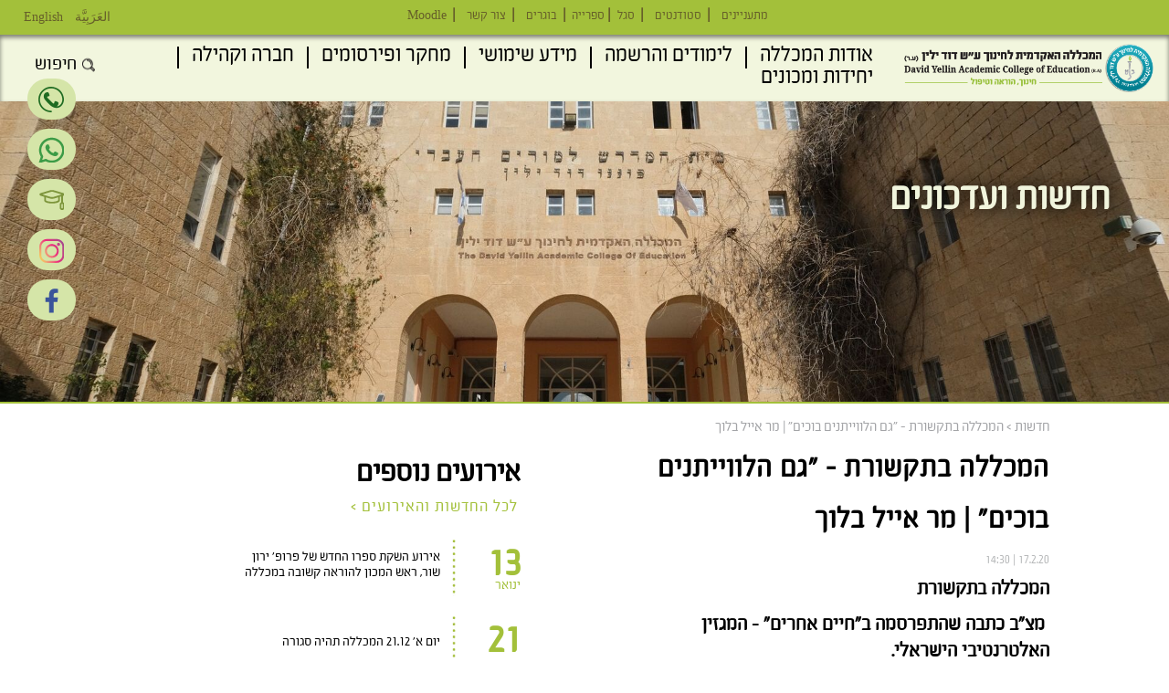

--- FILE ---
content_type: text/html; charset=utf-8
request_url: https://www.dyellin.ac.il/node/7546?field_content_cat_tid=All&page=16
body_size: 15642
content:
<!DOCTYPE html>
<html lang="he" dir="rtl"
  xmlns:og="http://ogp.me/ns#"
  xmlns:article="http://ogp.me/ns/article#"
  xmlns:book="http://ogp.me/ns/book#"
  xmlns:profile="http://ogp.me/ns/profile#"
  xmlns:video="http://ogp.me/ns/video#"
  xmlns:product="http://ogp.me/ns/product#">

    <head>

        <!-- Google Tag Manager -->
        <script>
            (function(w, d, s, l, i) {
                w[l] = w[l] || [];
                w[l].push({
                    'gtm.start': new Date().getTime(),
                    event: 'gtm.js'
                });
                var f = d.getElementsByTagName(s)[0],
                    j = d.createElement(s),
                    dl = l != 'dataLayer' ? '&l=' + l : '';
                j.async = true;
                j.src =
                    'https://www.googletagmanager.com/gtm.js?id=' + i + dl;
                f.parentNode.insertBefore(j, f);
            })(window, document, 'script', 'dataLayer', 'GTM-NKV9KS5');
        </script>
        <!-- End Google Tag Manager -->

        <link rel="profile" href="https://www.w3.org/1999/xhtml/vocab" />
        <meta name="viewport" content="width=device-width, initial-scale=1.0">
        <meta name="google-site-verification" content="k7jPdEkjkSxxwWih-4XcSCNexydq6_6h4tga660YmCU" />
        <meta http-equiv="Content-Type" content="text/html; charset=utf-8" />
<link rel="shortcut icon" href="https://www.dyellin.ac.il/sites/default/files/David%20Yellin-favicon_1.ico" type="image/vnd.microsoft.icon" />
<meta name="description" content="המכללה בתקשורת מצ&quot;ב כתבה שהתפרסמה ב&quot;חיים אחרים&quot; – המגזין האלטרנטיבי הישראלי. את הכתבה: &quot;גם הלווייתנים בוכים&quot;, כתב מר אייל בלוך – מייסד שותף למכון לחינוך לקיימות והמכון להכשרה ומחקר בחינוך ולדורף במכללה." />
<meta name="generator" content="Drupal 7 (https://www.drupal.org)" />
<link rel="canonical" href="https://www.dyellin.ac.il/node/7546" />
<link rel="shortlink" href="https://www.dyellin.ac.il/node/7546" />
<meta property="og:site_name" content="yalin" />
<meta itemprop="name" content="המכללה בתקשורת - &quot;גם הלווייתנים בוכים&quot; | מר אייל בלוך" />
<meta itemprop="description" content="המכללה בתקשורת מצ&quot;ב כתבה שהתפרסמה ב&quot;חיים אחרים&quot; – המגזין האלטרנטיבי הישראלי. את הכתבה: &quot;גם הלווייתנים בוכים&quot;, כתב מר אייל בלוך – מייסד שותף למכון לחינוך לקיימות והמכון להכשרה ומחקר בחינוך ולדורף במכללה." />
        <title>המכללה בתקשורת - "גם הלווייתנים בוכים" | מר אייל בלוך | Page 17 | מכללת דוד ילין</title>
        <style>
@import url("https://www.dyellin.ac.il/modules/system/system.base.css?t7tr7v");
@import url("https://www.dyellin.ac.il/modules/system/system.base-rtl.css?t7tr7v");
</style>
<style>
@import url("https://www.dyellin.ac.il/sites/all/libraries/slick/slick/slick.css?t7tr7v");
</style>
<style>
@import url("https://www.dyellin.ac.il/sites/all/modules/calendar/css/calendar_multiday.css?t7tr7v");
@import url("https://www.dyellin.ac.il/sites/all/modules/date/date_api/date.css?t7tr7v");
@import url("https://www.dyellin.ac.il/sites/all/modules/date/date_api/date-rtl.css?t7tr7v");
@import url("https://www.dyellin.ac.il/sites/all/modules/date/date_popup/themes/datepicker.1.7.css?t7tr7v");
@import url("https://www.dyellin.ac.il/modules/field/theme/field.css?t7tr7v");
@import url("https://www.dyellin.ac.il/modules/field/theme/field-rtl.css?t7tr7v");
@import url("https://www.dyellin.ac.il/sites/all/modules/fitvids/fitvids.css?t7tr7v");
@import url("https://www.dyellin.ac.il/modules/node/node.css?t7tr7v");
@import url("https://www.dyellin.ac.il/sites/all/modules/views/css/views.css?t7tr7v");
@import url("https://www.dyellin.ac.il/sites/all/modules/views/css/views-rtl.css?t7tr7v");
@import url("https://www.dyellin.ac.il/sites/all/modules/media/modules/media_wysiwyg/css/media_wysiwyg.base.css?t7tr7v");
</style>
<style>
@import url("https://www.dyellin.ac.il/sites/all/modules/colorbox/styles/default/colorbox_style.css?t7tr7v");
@import url("https://www.dyellin.ac.il/sites/all/modules/ctools/css/ctools.css?t7tr7v");
@import url("https://www.dyellin.ac.il/sites/default/files/css/menu_icons.css?t7tr7v");
@import url("https://www.dyellin.ac.il/sites/all/modules/panels/css/panels.css?t7tr7v");
@import url("https://www.dyellin.ac.il/sites/all/modules/panels/plugins/layouts/twocol_stacked/twocol_stacked.css?t7tr7v");
@import url("https://www.dyellin.ac.il/sites/all/modules/responsive_menus/styles/meanMenu/meanmenu.min.css?t7tr7v");
@import url("https://www.dyellin.ac.il/sites/default/files/honeypot/honeypot.css?t7tr7v");
@import url("https://www.dyellin.ac.il/sites/all/modules/webform/css/webform.css?t7tr7v");
</style>
<link type="text/css" rel="stylesheet" href="//cdn.jsdelivr.net/bootstrap/3.3.5/css/bootstrap.css" media="all" />
<style>
@import url("https://www.dyellin.ac.il/sites/all/themes/bootstrap/css/3.3.5/overrides.min.css?t7tr7v");
@import url("https://www.dyellin.ac.il/sites/all/themes/yalin/js/lightslider/dist/css/lightslider.min.css?t7tr7v");
@import url("https://www.dyellin.ac.il/sites/all/themes/yalin/js/perfect-scrollbar/css/perfect-scrollbar.css?t7tr7v");
@import url("https://www.dyellin.ac.il/sites/all/themes/yalin/js/audioPlayer/css/audioplayer.css?t7tr7v");
@import url("https://www.dyellin.ac.il/sites/all/themes/yalin/css/style.css?t7tr7v");
@import url("https://www.dyellin.ac.il/sites/all/themes/yalin/css/style-rtl.css?t7tr7v");
@import url("https://www.dyellin.ac.il/sites/all/themes/yalin/css/responsive.css?t7tr7v");
@import url("https://www.dyellin.ac.il/sites/all/themes/yalin/css/mobile.css?t7tr7v");
</style>
        <link rel="stylesheet" href="https://www.dyellin.ac.il/sites/all/themes/yalin/fonts/font-awesome/css/font-awesome.min.css">
        <link rel="stylesheet" href="https://www.dyellin.ac.il/sites/all/themes/yalin/fonts/shlager/stylesheet.css">
        <link rel="stylesheet" href="https://www.dyellin.ac.il/sites/all/themes/yalin/fonts/titillium/stylesheet.css">
        <link rel="stylesheet" href="https://www.dyellin.ac.il/sites/all/themes/yalin/css/bootstrap-rtl.min.css">


        <script>
            (function(d) {
                var s = d.createElement("script");
                s.setAttribute("data-account", "FNkuH96QLL");
                s.setAttribute("src", "https://cdn.userway.org/widget.js");
                (d.body || d.head).appendChild(s);
            })(document)
        </script>
        <script type='application/javascript'>
            window.addEventListener('load', function() {
                var script = document.createElement('script');
                script.setAttribute('type', 'application/javascript');
                script.setAttribute('src', 'https://fortcdn.com/staticfiles/fb-web/js/fortvision-fb-web-watcher-script-30.js');
                script.setAttribute('watcher_id', 'cf0b8529-2f63-433d-ab1b-0d37910edeed');
                document.head.appendChild(script);
            });
        </script>
        <noscript>Please ensure Javascript is enabled for purposes of <a href="https://userway.org">website accessibility</a></noscript>

        <!-- HTML5 element support for IE6-8 -->
        <!--[if lt IE 9]>
          <script src="https://cdn.jsdelivr.net/html5shiv/3.7.3/html5shiv-printshiv.min.js"></script>
        <![endif]-->
        <script src="https://www.dyellin.ac.il/sites/all/modules/jquery_update/replace/jquery/1.10/jquery.js?v=1.10.2"></script>
<script src="https://www.dyellin.ac.il/misc/jquery-extend-3.4.0.js?v=1.10.2"></script>
<script src="https://www.dyellin.ac.il/misc/jquery-html-prefilter-3.5.0-backport.js?v=1.10.2"></script>
<script src="https://www.dyellin.ac.il/misc/jquery.once.js?v=1.2"></script>
<script src="https://www.dyellin.ac.il/misc/drupal.js?t7tr7v"></script>
<script src="https://www.dyellin.ac.il/sites/all/libraries/fitvids/jquery.fitvids.js?t7tr7v"></script>
<script src="https://www.dyellin.ac.il/sites/all/libraries/slick/slick/slick.min.js?v=1.x"></script>
<script src="https://www.google.com/recaptcha/api.js?render=6Les1bkUAAAAANPwj7KmtxkPFxe4igGvSeZdJcCR"></script>
<script src="//cdn.jsdelivr.net/bootstrap/3.3.5/js/bootstrap.js"></script>
<script src="https://www.dyellin.ac.il/sites/all/modules/fitvids/fitvids.js?t7tr7v"></script>
<script src="https://www.dyellin.ac.il/sites/default/files/languages/he_VW5W0uh_rD2fe4GdtHbh7S2o3jLbZbn8PnbHyLKHrgs.js?t7tr7v"></script>
<script src="https://www.dyellin.ac.il/./sites/all/modules/custom/yellin/js/admin.js?t7tr7v"></script>
<script src="https://www.dyellin.ac.il/sites/all/libraries/colorbox/jquery.colorbox-min.js?t7tr7v"></script>
<script src="https://www.dyellin.ac.il/sites/all/modules/colorbox/js/colorbox.js?t7tr7v"></script>
<script src="https://www.dyellin.ac.il/sites/all/modules/colorbox/styles/default/colorbox_style.js?t7tr7v"></script>
<script>var switchTo5x = true;var useFastShare = 1;</script>
<script src="https://ws.sharethis.com/button/buttons.js"></script>
<script>if (typeof stLight !== 'undefined') { stLight.options({"publisher":"dr-14c647ec-7c2f-47a0-d439-2b9f8f3e8a1f","version":"5x","lang":"he"}); }</script>
<script src="https://www.dyellin.ac.il/sites/all/themes/bootstrap/js/misc/_collapse.js?t7tr7v"></script>
<script src="https://www.dyellin.ac.il/misc/form.js?t7tr7v"></script>
<script src="https://www.dyellin.ac.il/sites/all/modules/slick/js/slick.load.min.js?t7tr7v"></script>
<script src="https://www.dyellin.ac.il/sites/all/modules/shs/js/shs.js?t7tr7v"></script>
<script src="https://www.dyellin.ac.il/sites/all/modules/captcha/captcha.js?t7tr7v"></script>
<script src="https://www.dyellin.ac.il/sites/all/modules/clientside_validation/jquery-validate/jquery.validate.js?t7tr7v"></script>
<script src="https://www.dyellin.ac.il/sites/all/modules/responsive_menus/styles/meanMenu/jquery.meanmenu.min.js?t7tr7v"></script>
<script src="https://www.dyellin.ac.il/sites/all/modules/responsive_menus/styles/meanMenu/responsive_menus_mean_menu.js?t7tr7v"></script>
<script src="https://www.dyellin.ac.il/sites/all/modules/google_analytics/googleanalytics.js?t7tr7v"></script>
<script>(function(i,s,o,g,r,a,m){i["GoogleAnalyticsObject"]=r;i[r]=i[r]||function(){(i[r].q=i[r].q||[]).push(arguments)},i[r].l=1*new Date();a=s.createElement(o),m=s.getElementsByTagName(o)[0];a.async=1;a.src=g;m.parentNode.insertBefore(a,m)})(window,document,"script","https://www.google-analytics.com/analytics.js","ga");ga("create", "UA-3782840-1", {"cookieDomain":"auto"});ga("set", "anonymizeIp", true);ga("send", "pageview");</script>
<script src="https://www.dyellin.ac.il/misc/textarea.js?v=7.87"></script>
<script src="https://www.dyellin.ac.il/sites/all/modules/webform/js/webform.js?t7tr7v"></script>
<script src="https://www.dyellin.ac.il/sites/all/modules/form_placeholder/form_placeholder.js?t7tr7v"></script>
<script src="https://www.dyellin.ac.il/sites/all/themes/yalin/js/jquery.animateNumber.js?t7tr7v"></script>
<script src="https://www.dyellin.ac.il/sites/all/themes/yalin/js/lightslider/dist/js/lightslider.min.js?t7tr7v"></script>
<script src="https://www.dyellin.ac.il/sites/all/themes/yalin/js/perfect-scrollbar/dist/perfect-scrollbar.min.js?t7tr7v"></script>
<script src="https://www.dyellin.ac.il/sites/all/themes/yalin/js/audioPlayer/js/audioplayer.js?t7tr7v"></script>
<script src="https://www.dyellin.ac.il/sites/all/themes/yalin/js/script.js?t7tr7v"></script>
<script>jQuery.extend(Drupal.settings, {"basePath":"\/","pathPrefix":"","setHasJsCookie":0,"ajaxPageState":{"theme":"yalin","theme_token":"FszWUYR2URqNrcpcG1l25VOCBXh-P85vzjKBf7rR1o4","js":{"sites\/all\/modules\/recaptcha_v3\/js\/recaptcha_v3.js":1,"sites\/all\/modules\/addthis\/addthis.js":1,"sites\/all\/modules\/clientside_validation\/clientside_validation.ie8.js":1,"sites\/all\/modules\/clientside_validation\/clientside_validation_html5\/clientside_validation_html5.js":1,"sites\/all\/modules\/clientside_validation\/clientside_validation.js":1,"sites\/all\/themes\/bootstrap\/js\/bootstrap.js":1,"sites\/all\/modules\/jquery_update\/replace\/jquery\/1.10\/jquery.js":1,"misc\/jquery-extend-3.4.0.js":1,"misc\/jquery-html-prefilter-3.5.0-backport.js":1,"misc\/jquery.once.js":1,"misc\/drupal.js":1,"sites\/all\/libraries\/fitvids\/jquery.fitvids.js":1,"sites\/all\/libraries\/slick\/slick\/slick.min.js":1,"https:\/\/www.google.com\/recaptcha\/api.js?render=6Les1bkUAAAAANPwj7KmtxkPFxe4igGvSeZdJcCR":1,"\/\/cdn.jsdelivr.net\/bootstrap\/3.3.5\/js\/bootstrap.js":1,"sites\/all\/modules\/fitvids\/fitvids.js":1,"public:\/\/languages\/he_VW5W0uh_rD2fe4GdtHbh7S2o3jLbZbn8PnbHyLKHrgs.js":1,".\/sites\/all\/modules\/custom\/yellin\/js\/admin.js":1,"sites\/all\/libraries\/colorbox\/jquery.colorbox-min.js":1,"sites\/all\/modules\/colorbox\/js\/colorbox.js":1,"sites\/all\/modules\/colorbox\/styles\/default\/colorbox_style.js":1,"0":1,"https:\/\/ws.sharethis.com\/button\/buttons.js":1,"1":1,"sites\/all\/themes\/bootstrap\/js\/misc\/_collapse.js":1,"misc\/form.js":1,"sites\/all\/modules\/slick\/js\/slick.load.min.js":1,"sites\/all\/modules\/shs\/js\/shs.js":1,"sites\/all\/modules\/captcha\/captcha.js":1,"sites\/all\/modules\/clientside_validation\/jquery-validate\/jquery.validate.js":1,"sites\/all\/modules\/responsive_menus\/styles\/meanMenu\/jquery.meanmenu.min.js":1,"sites\/all\/modules\/responsive_menus\/styles\/meanMenu\/responsive_menus_mean_menu.js":1,"sites\/all\/modules\/google_analytics\/googleanalytics.js":1,"2":1,"misc\/textarea.js":1,"sites\/all\/modules\/webform\/js\/webform.js":1,"sites\/all\/modules\/form_placeholder\/form_placeholder.js":1,"sites\/all\/themes\/yalin\/js\/jquery.animateNumber.js":1,"sites\/all\/themes\/yalin\/js\/lightslider\/dist\/js\/lightslider.min.js":1,"sites\/all\/themes\/yalin\/js\/perfect-scrollbar\/dist\/perfect-scrollbar.min.js":1,"sites\/all\/themes\/yalin\/js\/audioPlayer\/js\/audioplayer.js":1,"sites\/all\/themes\/yalin\/js\/script.js":1},"css":{"modules\/system\/system.base.css":1,"modules\/system\/system.base-rtl.css":1,"sites\/all\/libraries\/slick\/slick\/slick.css":1,"sites\/all\/modules\/calendar\/css\/calendar_multiday.css":1,"sites\/all\/modules\/date\/date_api\/date.css":1,"sites\/all\/modules\/date\/date_api\/date-rtl.css":1,"sites\/all\/modules\/date\/date_popup\/themes\/datepicker.1.7.css":1,"modules\/field\/theme\/field.css":1,"modules\/field\/theme\/field-rtl.css":1,"sites\/all\/modules\/fitvids\/fitvids.css":1,"modules\/node\/node.css":1,"sites\/all\/modules\/views\/css\/views.css":1,"sites\/all\/modules\/views\/css\/views-rtl.css":1,"sites\/all\/modules\/media\/modules\/media_wysiwyg\/css\/media_wysiwyg.base.css":1,"sites\/all\/modules\/colorbox\/styles\/default\/colorbox_style.css":1,"sites\/all\/modules\/ctools\/css\/ctools.css":1,"public:\/\/css\/menu_icons.css":1,"sites\/all\/modules\/panels\/css\/panels.css":1,"sites\/all\/modules\/panels\/plugins\/layouts\/twocol_stacked\/twocol_stacked.css":1,"sites\/all\/modules\/responsive_menus\/styles\/meanMenu\/meanmenu.min.css":1,"public:\/\/honeypot\/honeypot.css":1,"sites\/all\/modules\/webform\/css\/webform.css":1,"\/\/cdn.jsdelivr.net\/bootstrap\/3.3.5\/css\/bootstrap.css":1,"sites\/all\/themes\/bootstrap\/css\/3.3.5\/overrides.min.css":1,"sites\/all\/themes\/yalin\/css\/odometer-theme-default.css":1,"sites\/all\/themes\/yalin\/js\/lightslider\/dist\/css\/lightslider.min.css":1,"sites\/all\/themes\/yalin\/js\/perfect-scrollbar\/css\/perfect-scrollbar.css":1,"sites\/all\/themes\/yalin\/js\/audioPlayer\/css\/audioplayer.css":1,"sites\/all\/themes\/yalin\/css\/style.css":1,"sites\/all\/themes\/yalin\/css\/style-rtl.css":1,"sites\/all\/themes\/yalin\/css\/responsive.css":1,"sites\/all\/themes\/yalin\/css\/mobile.css":1}},"colorbox":{"opacity":"0.85","current":"{current} of {total}","previous":"\u00ab Prev","next":"Next \u00bb","close":"Close","maxWidth":"98%","maxHeight":"98%","fixed":true,"mobiledetect":true,"mobiledevicewidth":"480px"},"better_exposed_filters":{"views":{"events":{"displays":{"block_1":{"filters":[]}}},"generic_list":{"displays":{"panel_pane_2":{"filters":{"field_content_cat_tid":{"required":false}}}}},"top_banner":{"displays":{"panel_pane_1":{"filters":[]}}}}},"form_placeholder":{"fallback_support":false,"include":".view-forms #edit-search-api-views-fulltext,.view-procedure #edit-search-api-views-fulltext,.node-post_job-form #edit-title,.view-site-wide-search #edit-search-api-views-fulltext,.view-site-wide-search #edit-key","exclude":"","required_indicator":"text"},"urlIsAjaxTrusted":{"\/":true,"\/node\/7546?field_content_cat_tid=All\u0026page=16":true},"slick":{"accessibility":true,"adaptiveHeight":false,"autoplay":false,"autoplaySpeed":3000,"pauseOnHover":true,"pauseOnDotsHover":false,"arrows":true,"centerMode":false,"centerPadding":"50px","dots":false,"dotsClass":"slick-dots","draggable":true,"fade":false,"focusOnSelect":false,"infinite":true,"initialSlide":0,"lazyLoad":"ondemand","rtl":false,"rows":1,"slidesPerRow":1,"slide":"","slidesToShow":1,"slidesToScroll":1,"speed":500,"swipe":true,"swipeToSlide":false,"edgeFriction":0.34999999999999998,"touchMove":true,"touchThreshold":5,"useCSS":true,"cssEase":"ease","useTransform":false,"easing":"linear","variableWidth":false,"vertical":false,"verticalSwiping":false,"waitForAnimate":true,"mousewheel":false},"shs":{"submitted[degree]":{"bLsWvNnx":{"vid":"16","settings":{"create_new_terms":false,"create_new_levels":false,"required":true,"language":{"language":"he","name":"Hebrew","native":"\u05e2\u05d1\u05e8\u05d9\u05ea","direction":"1","enabled":"1","plurals":"2","formula":"($n!=1)","domain":"","prefix":"","weight":"-9","javascript":"VW5W0uh_rD2fe4GdtHbh7S2o3jLbZbn8PnbHyLKHrgs","provider":"language-default","dir":"rtl"}},"default_value":"","parents":[{"tid":0}],"multiple":false,"any_label":"- Any -","any_value":"All"}}},"fitvids":{"custom_domains":[],"selectors":["body"],"simplifymarkup":1},"responsive_menus":[{"selectors":"#main-menu","container":".navbar-collapse","trigger_txt":"\u003Cspan \/\u003E\u003Cspan \/\u003E\u003Cspan \/\u003E","close_txt":"X","close_size":"2em","position":"left","media_size":"1024","show_children":"1","expand_children":"1","expand_txt":" \u0026lt;","contract_txt":" \u0026lt;","remove_attrs":"1","responsive_menus_style":"mean_menu"}],"googleanalytics":{"trackOutbound":1,"trackMailto":1,"trackDownload":1,"trackDownloadExtensions":"7z|aac|arc|arj|asf|asx|avi|bin|csv|doc(x|m)?|dot(x|m)?|exe|flv|gif|gz|gzip|hqx|jar|jpe?g|js|mp(2|3|4|e?g)|mov(ie)?|msi|msp|pdf|phps|png|ppt(x|m)?|pot(x|m)?|pps(x|m)?|ppam|sld(x|m)?|thmx|qtm?|ra(m|r)?|sea|sit|tar|tgz|torrent|txt|wav|wma|wmv|wpd|xls(x|m|b)?|xlt(x|m)|xlam|xml|z|zip","trackColorbox":1},"webform":{"conditionals":{"webform-client-form-34":{"ruleGroups":{"rgid_0":{"andor":null,"actions":{"aid_0":{"target":"webform-component--message","invert":1,"action":"require","argument":""},"aid_1":{"target":"webform-component--degree","invert":0,"action":"show","argument":""},"aid_2":{"target":"webform-component--degree","invert":0,"action":"require","argument":""}},"rules":{"rid_0":{"source_type":"component","source":"webform-component--subject","value":"1","callback":"conditionalOperatorStringEqual"}}},"rgid_1":{"andor":null,"actions":{"aid_0":{"target":"webform-component--degree","invert":1,"action":"require","argument":""}},"rules":{"rid_0":{"source_type":"component","source":"webform-component--subject","value":"1","callback":"conditionalOperatorStringNotEqual"}}}},"sourceMap":{"webform-component--subject":{"rgid_0":"rgid_0","rgid_1":"rgid_1"}},"values":[]}}},"clientsideValidation":{"forms":{"webform-client-form-34":{"errorPlacement":"5","general":{"errorClass":"error","wrapper":"li","validateTabs":0,"scrollTo":1,"scrollSpeed":"1000","disableHtml5Validation":"0","validateOnBlur":"1","validateOnBlurAlways":"0","validateOnKeyUp":"1","validateBeforeAjax":"0","validateOnSubmit":"1","showMessages":"0","errorElement":"label"},"rules":{"submitted[first_name]":{"required":true,"messages":{"required":"\u05e9\u05dd \u05e4\u05e8\u05d8\u05d9 \u05d4\u05d9\u05e0\u05d5 \u05e9\u05d3\u05d4 \u05d7\u05d5\u05d1\u05d4","maxlength":"\u05e9\u05dd \u05e4\u05e8\u05d8\u05d9 field has a max length of 128 characters."},"maxlength":128},"submitted[last_name]":{"required":true,"messages":{"required":"\u05e9\u05dd \u05de\u05e9\u05e4\u05d7\u05d4 \u05d4\u05d9\u05e0\u05d5 \u05e9\u05d3\u05d4 \u05d7\u05d5\u05d1\u05d4","maxlength":"\u05e9\u05dd \u05de\u05e9\u05e4\u05d7\u05d4 field has a max length of 128 characters."},"maxlength":128},"submitted[phone]":{"required":true,"messages":{"required":"\u05e0\u05d9\u05d9\u05d3 \u05d4\u05d9\u05e0\u05d5 \u05e9\u05d3\u05d4 \u05d7\u05d5\u05d1\u05d4","maxlength":"\u05e0\u05d9\u05d9\u05d3 field has a max length of 128 characters."},"maxlength":128},"submitted[email]":{"required":true,"messages":{"required":"\u05d3\u05d5\u05d0\u0022\u05dc \u05d4\u05d9\u05e0\u05d5 \u05e9\u05d3\u05d4 \u05d7\u05d5\u05d1\u05d4","email":"\u05d4\u05e2\u05e8\u05da \u05d1\u05e9\u05d3\u05d4 \u05d3\u05d5\u05d0\u0022\u05dc \u05d0\u05d9\u05e0\u05d5 \u05db\u05ea\u05d5\u05d1\u05ea \u05d3\u05d5\u05d0\u0022\u05dc \u05d7\u05d5\u05e7\u05d9\u05ea."},"email":true},"submitted[subject]":{"required":true,"messages":{"required":"\u05e0\u05d5\u05e9\u05d0 \u05e4\u05e0\u05d9\u05d4 \u05d4\u05d9\u05e0\u05d5 \u05e9\u05d3\u05d4 \u05d7\u05d5\u05d1\u05d4"}},"submitted[degree]":{"required":true,"messages":{"required":"\u05ea\u05d5\u05d0\u05e8 \u05d4\u05d9\u05e0\u05d5 \u05e9\u05d3\u05d4 \u05d7\u05d5\u05d1\u05d4","maxlength":"\u05ea\u05d5\u05d0\u05e8 field has a max length of 128 characters."},"maxlength":128},"captcha_response":{"captcha":{"captcha_validate":"recaptcha_v3_captcha_validate","token":"Lhdd0W_ftbwFLcEnfKGy2lYZ99Df9SxePzXQWVaq0Us","captcha_token":"037d0a89f1152c7a9d225acfdc0a98ac"},"messages":{"captcha":"Wrong answer for captcha"}},"url":{"maxlength":128,"messages":{"maxlength":"Leave this field blank field has a max length of 128 characters."}}},"checkboxrules":{"submitted[select]":{"checkboxgroupminmax":[0,99,"#edit-submitted-select"],"messages":{"checkboxgroupminmax":"You must select at least 0 values for \u05de\u05d5\u05db\u05df\/\u05e0\u05d4 \u05dc\u05e7\u05d1\u05dc \u05de\u05d9\u05d3\u05e2 \u05e0\u05d5\u05e1\u05e3?."}}}}},"general":{"usexregxp":0,"months":{"\u05d9\u05e0\u05d5\u05d0\u05e8":1,"\u05d9\u05e0\u05d5\u0027":1,"\u05e4\u05d1\u05e8\u05d5\u05d0\u05e8":2,"\u05e4\u05d1\u05e8\u0027":2,"\u05de\u05e8\u05e5":3,"\u05d0\u05e4\u05e8\u05d9\u05dc":4,"\u05d0\u05e4\u05e8\u0027":4,"\u05de\u05d0\u05d9":5,"\u05d9\u05d5\u05e0\u05d9":6,"\u05d9\u05d5\u05dc\u05d9":7,"\u05d0\u05d5\u05d2\u05d5\u05e1\u05d8":8,"\u05d0\u05d5\u05d2\u0027":8,"\u05e1\u05e4\u05d8\u05de\u05d1\u05e8":9,"\u05e1\u05e4\u05d8\u0027":9,"\u05d0\u05d5\u05e7\u05d8\u05d5\u05d1\u05e8":10,"\u05d0\u05d5\u05e7\u0027":10,"\u05e0\u05d5\u05d1\u05de\u05d1\u05e8":11,"\u05e0\u05d5\u05d1\u0027":11,"\u05d3\u05e6\u05de\u05d1\u05e8":12,"\u05d3\u05e6\u05de\u0027":12}},"groups":{"webform-client-form-34":{}}},"bootstrap":{"anchorsFix":"0","anchorsSmoothScrolling":"0","formHasError":1,"popoverEnabled":1,"popoverOptions":{"animation":1,"html":0,"placement":"right","selector":"","trigger":"click","triggerAutoclose":1,"title":"","content":"","delay":0,"container":"body"},"tooltipEnabled":1,"tooltipOptions":{"animation":1,"html":0,"placement":"auto left","selector":"","trigger":"hover focus","delay":0,"container":"body"}}});</script>
    </head>
    <body class="html not-front not-logged-in no-sidebars page-node page-node- page-node-7546 node-type-news i18n-he">
        <!-- Google Tag Manager (noscript) -->
        <noscript><iframe src="https://www.googletagmanager.com/ns.html?id=GTM-NKV9KS5" height="0" width="0" style="display:none;visibility:hidden"></iframe></noscript>
        <!-- End Google Tag Manager (noscript) -->
        <div id="skip-link">
            <a href="#main-content" class="element-invisible element-focusable">דילוג לתוכן העיקרי</a>
        </div>


                <header id="navbar">
        <div class="region region-top-menu">
    <section id="block-menu-menu-top-menu" class="block block-menu clearfix">

      
  <ul class="menu nav"><li class="first leaf"><a href="/interest">מתעניינים</a></li>
<li class="leaf"><a href="/student">סטודנטים</a></li>
<li class="leaf"><a href="/staff">סגל</a></li>
<li class="leaf"><a href="/library">ספרייה</a></li>
<li class="leaf"><a href="/alumni">בוגרים</a></li>
<li class="leaf"><a href="/contact_us">צור קשר</a></li>
<li class="last leaf"><a href="https://online.dyellin.ac.il">Moodle</a></li>
</ul>
</section>
<section id="block-menu-menu-language-menu" class="block block-menu clearfix">

      
  <ul class="menu nav"><li class="first leaf ar"><a href="https://www.dyellin.ac.il/ar/node/5928"> العَرَبِيَّة</a></li>
<li class="leaf en"><a href="https://www.dyellin.ac.il/en/node/5815">English</a></li>
<li class="last leaf he"><a href="https://www.dyellin.ac.il/node/5237">עברית</a></li>
</ul>
</section>
<section id="block-webform-client-block-34" class="block block-webform reg-form-type-1 clearfix">

      
  <form class="webform-client-form webform-client-form-34" action="/node/7546?field_content_cat_tid=All&amp;page=16" method="post" id="webform-client-form-34" accept-charset="UTF-8"><div><div class="form-item webform-component webform-component-markup webform-component--45645 form-group form-item form-type-markup form-group"></div><div class="form-item webform-component webform-component-markup webform-component--head form-group form-item form-type-markup form-group"><h2 style="text-align: center; display: block !important;">צור קשר</h2>
<h2 class="block-title is-hebrew" style="text-align: center;">לייעוץ והרשמה ומידע כללי <a href="tel:02-6558111" target="_blank" rel="noopener noreferrer">02-6558111</a> שלוחה 1</h2>
</div><div class="form-item webform-component webform-component-textfield webform-component--first-name webform-container-inline form-group form-inline form-item form-item-submitted-first-name form-type-textfield form-group"> <label class="control-label" for="edit-submitted-first-name">שם פרטי <span class="form-required" title="חובה למלא שדה זה.">*</span></label>
<input required="required" class="form-control form-text required" type="text" id="edit-submitted-first-name" name="submitted[first_name]" value="" size="60" maxlength="128" /></div><div class="form-item webform-component webform-component-textfield webform-component--last-name webform-container-inline form-group form-inline form-item form-item-submitted-last-name form-type-textfield form-group"> <label class="control-label" for="edit-submitted-last-name">שם משפחה <span class="form-required" title="חובה למלא שדה זה.">*</span></label>
<input required="required" class="form-control form-text required" type="text" id="edit-submitted-last-name" name="submitted[last_name]" value="" size="60" maxlength="128" /></div><div class="form-item webform-component webform-component-textfield webform-component--phone webform-container-inline form-group form-inline form-item form-item-submitted-phone form-type-textfield form-group"> <label class="control-label" for="edit-submitted-phone">נייד <span class="form-required" title="חובה למלא שדה זה.">*</span></label>
<input required="required" class="form-control form-text required" type="text" id="edit-submitted-phone" name="submitted[phone]" value="" size="60" maxlength="128" /></div><div class="form-item webform-component webform-component-email webform-component--email webform-container-inline form-group form-inline form-item form-item-submitted-email form-type-webform-email form-group"> <label class="control-label" for="edit-submitted-email">דוא"ל <span class="form-required" title="חובה למלא שדה זה.">*</span></label>
<input required="required" class="email form-control form-text form-email required" type="email" id="edit-submitted-email" name="submitted[email]" size="60" /></div><div class="form-item webform-component webform-component-select webform-component--subject webform-container-inline form-group form-inline form-item form-item-submitted-subject form-type-select form-group"> <label class="control-label" for="edit-submitted-subject">נושא פניה <span class="form-required" title="חובה למלא שדה זה.">*</span></label>
<select required="required" class="form-control form-select required" id="edit-submitted-subject" name="submitted[subject]"><option value="1" selected="selected">מתעניינים בלימודים במכללה</option><option value="2">שכר לימוד</option><option value="3">מרכז תמיכת מחשבים</option><option value="4">ספרייה</option><option value="5">מינהל סטודנטים</option></select></div><div class="form-item webform-component webform-component--degree webform-component-shs" id="webform-component-degree"><div class="form-item form-item-submitted-degree form-type-textfield form-group"> <label class="control-label" for="edit-submitted-degree">תואר <span class="form-required" title="חובה למלא שדה זה.">*</span></label>
<input class="element-invisible shs-enabled form-control form-text required" type="text" id="edit-submitted-degree" name="submitted[degree]" value="" size="60" maxlength="128" /></div></div><div class="form-item webform-component webform-component-textarea webform-component--message form-group form-item form-item-submitted-message form-type-textarea form-group"><div class="form-textarea-wrapper resizable"><textarea required="required" placeholder="הזן/י כאן את תוכן הפנייה" class="form-control form-textarea required" id="edit-submitted-message" name="submitted[message]" cols="60" rows="5"></textarea></div> <label class="control-label element-invisible" for="edit-submitted-message">הזן/י כאן את תוכן הפנייה <span class="form-required" title="חובה למלא שדה זה.">*</span></label>
</div><div class="contact-us-button form-item webform-component webform-component-checkboxes webform-component--select form-group form-item form-item-submitted-select form-type-checkboxes form-group"><div id="edit-submitted-select" class="form-checkboxes"><div class="form-item form-item-submitted-select-1 form-type-checkbox checkbox"> <label class="control-label" for="edit-submitted-select-1"><input type="checkbox" id="edit-submitted-select-1" name="submitted[select][1]" value="1" checked="checked" class="form-checkbox" />מוכן/נה לקבל מידע נוסף</label>
</div></div> <label class="control-label element-invisible" for="edit-submitted-select">מוכן/נה לקבל מידע נוסף?</label>
</div><input type="hidden" name="details[sid]" />
<input type="hidden" name="details[page_num]" value="1" />
<input type="hidden" name="details[page_count]" value="1" />
<input type="hidden" name="details[finished]" value="0" />
<input type="hidden" name="form_build_id" value="form-cCWmDqOr_1_DirbzH70LBU0QEO2qdnjjKj6ca2WXbaU" />
<input type="hidden" name="form_id" value="webform_client_form_34" />
<div class="url-textfield"><div class="form-item form-item-url form-type-textfield form-group"> <label class="control-label" for="edit-url">Leave this field blank</label>
<input autocomplete="off" class="form-control form-text" type="text" id="edit-url" name="url" value="" size="20" maxlength="128" /></div></div><div class="captcha"><input type="hidden" name="captcha_sid" value="28774064" />
<input type="hidden" name="captcha_token" value="037d0a89f1152c7a9d225acfdc0a98ac" />
<input data-recaptcha-v3-action="test" data-recaptcha-v3-sitekey="6Les1bkUAAAAANPwj7KmtxkPFxe4igGvSeZdJcCR" type="hidden" name="recaptcha_v3_token" value="" />
<input type="hidden" name="captcha_response" value="Google recaptcha v3" />
</div><div class="form-actions"><button class="webform-submit button-primary btn btn-primary form-submit" type="submit" name="op" value="שלח">שלח</button>
</div></div></form>
</section>
  </div>
    <div class="navbar-wrapper">
    <div class="navbar-header">
      
              
        <a class="logo navbar-btn" href="/" title="המכללה האקדמית לחינוך דוד ילין קישור לדף הבית">
          <img src="https://www.dyellin.ac.il/sites/default/files/LOGO-David%20Yellin-HE-520X100.png" alt="המכללה האקדמית לחינוך דוד ילין קישור לדף הבית" class="main-logo" />
       <!-- Conditional library logo based on language -->
          <img src="/sites/all/themes/yalin/images/LOGO-David-Yellin-HE-310X55.png" alt="המכללה האקדמית לחינוך דוד ילין קישור לדף הבית" class="library-logo" />
      </a>
        <span class="mobile-library">
          <button type="button">
            <span class="sr-only">Toggle navigation</span>
            <span class="icon-bar"></span>
            <span class="icon-bar"></span>
            <span class="icon-bar"></span>
          </button>
        </span>
      
          </div>

          <div class="navbar-collapse" id="navbar-collapse">
        <nav role="navigation" aria-label="תפריט ראשי">
          <div id="main-menu">
                          <ul class="menu nav navbar-nav"><li class="first expanded dropdown" id="about-menu-item"><span class="dropdown-toggle nolink">אודות המכללה <span class="caret"></span></span><ul class="dropdown-menu"><li class="first leaf"><a href="/about">אודות המכללה</a></li>
<li class="collapsed"><a href="/about/inst/board/105">מוסדות המכללה</a></li>
<li class="leaf"><a href="/about/history">תולדות המכללה</a></li>
<li class="leaf"><a href="/phonebook">אלפון אנשי סגל</a></li>
<li class="leaf"><a href="/bids/open_bids">מכרזים</a></li>
<li class="leaf"><a href="/directions">דרכי הגעה</a></li>
<li class="last leaf"><a href="/podcast">הסכתים (פודקאסטים) של המכללה</a></li>
</ul></li>
<li class="expanded dropdown" id="edu_menu_item"><span class="dropdown-toggle nolink">לימודים והרשמה <span class="caret"></span></span><ul class="dropdown-menu"><li class="first expanded dropdown"><span class="dropdown-toggle nolink">לימודים <span class="caret"></span></span><ul class="dropdown-menu"><li class="first collapsed"><a href="/bed">בית הספר ללימודי תואר ראשון</a></li>
<li class="collapsed"><a href="/master_degrees">בית הספר ללימודי תואר שני</a></li>
<li class="collapsed"><a href="/re_training">הסבת אקדמאים להוראה</a></li>
<li class="collapsed"><a href="/continuing_studies">המרכז ללימודי תעודה והשתלמויות</a></li>
<li class="last leaf"><a href="/preacademic">המכינה הקדם אקדמית</a></li>
</ul></li>
<li class="last expanded dropdown"><span class="dropdown-toggle nolink">הרשמה <span class="caret"></span></span><ul class="dropdown-menu"><li class="first leaf"><a href="/contact_us">צור קשר עם יועץ לימודים</a></li>
<li class="leaf"><a href="/interest">שער למתעניין</a></li>
<li class="leaf"><a href="/registration_process">תהליך ההרשמה</a></li>
<li class="last leaf"><a href="/student/tuition">שכר לימוד</a></li>
</ul></li>
</ul></li>
<li class="expanded dropdown" id="useful-menu-item"><span class="dropdown-toggle nolink">מידע שימושי <span class="caret"></span></span><ul class="dropdown-menu"><li class="first expanded dropdown"><span class="dropdown-toggle nolink">סטודנטים <span class="caret"></span></span><ul class="dropdown-menu"><li class="first expanded dropdown"><span class="dropdown-toggle nolink">אקדמיה <span class="caret"></span></span><ul class="dropdown-menu"><li class="first leaf"><a href="https://info.dyellin.ac.il/Portals/ex/coursesearch/9">שנתונט וחיפוש קורסים</a></li>
<li class="leaf"><a href="/academic-calendar">לוח שנה אקדמי</a></li>
<li class="leaf"><a href="/bed/internship">סטאז׳</a></li>
<li class="leaf"><a href="/students_administration_office">מנהל סטודנטים</a></li>
<li class="collapsed"><a href="/etgar_center">מרכז אתגר - תמיכה והעצמה לסטודנט</a></li>
<li class="leaf"><a href="/workshop_resources_learning">סדנאות משאבי למידה</a></li>
<li class="leaf"><a href="https://www.dyellin.ac.il/sites/default/files/forms_and_regulations_general/david_yellin_regulations.pdf">תקנון הסטודנטים (עב)</a></li>
<li class="leaf"><a href="https://www.dyellin.ac.il/sites/default/files/forms_and_regulations_general/regulations_ar.pdf">תקנון הסטודנטים (عربى)</a></li>
<li class="leaf"><a href="/computing_services">שירותי מחשוב</a></li>
<li class="last leaf"><a href="https://info.dyellin.ac.il/Portals/Student">פורטל הסטודנט</a></li>
</ul></li>
<li class="last expanded dropdown"><span class="dropdown-toggle nolink">מנהלה ושירותים לסטודנטים <span class="caret"></span></span><ul class="dropdown-menu"><li class="first leaf"><a href="/phonebook/administration/?field_department=Al">אלפון אנשי סגל</a></li>
<li class="leaf"><a href="/student/tuition">שכר לימוד</a></li>
<li class="leaf"><a href="/scholarships_and_loans">מלגות</a></li>
<li class="leaf"><a href="/dean">דיקנט</a></li>
<li class="leaf"><a href="/aguda">אגודת הסטודנטים והסטודנטיות</a></li>
<li class="leaf"><a href="/jobs">לוח דרושים לסטודנטים</a></li>
<li class="leaf"><a href="/students/forms_and_regualtions">טפסים ונהלים</a></li>
<li class="leaf"><a href="/students/setting_time_table">הנחיות להכנת מערכת שעות</a></li>
<li class="leaf"><a href="/gender_equlity#sexual_harassment">מניעת הטרדה מינית</a></li>
<li class="leaf"><a href="https://www.dyellin.ac.il/sites/default/files/forms_and_regulations_general/personal_accidents_insurance_policy.pdf">ביטוח תאונות אישיות</a></li>
<li class="last leaf"><a href="/units_and_contact_info">יחידות אקדמיות ומנהליות במכללה</a></li>
</ul></li>
</ul></li>
<li class="last expanded dropdown"><span class="dropdown-toggle nolink">סגל <span class="caret"></span></span><ul class="dropdown-menu"><li class="first leaf"><a href="/phonebook/administration/?field_department=Al">אלפון אנשי סגל</a></li>
<li class="leaf"><a href="/academic-calendar">לוח שנה אקדמי</a></li>
<li class="leaf"><a href="/staff/forms_and_regulations">טפסים ונהלים</a></li>
<li class="leaf"><a href="/staff/bookkeeping_and_salary">הנהלת חשבונות ושכר</a></li>
<li class="leaf"><a href="https://portal.office.com">התחברות לדוא&quot;ל </a></li>
<li class="leaf"><a href="/staff/human_resources/academic_staff">משאבי אנוש</a></li>
<li class="leaf"><a href="https://info.dyellin.ac.il/Portals/staff ">פורטל הסגל</a></li>
<li class="last leaf"><a href="/gender_equlity#sexual_harassment">מניעת הטרדה מינית</a></li>
</ul></li>
</ul></li>
<li class="expanded dropdown" id="research_menu_item"><span class="dropdown-toggle nolink">מחקר ופירסומים <span class="caret"></span></span><ul class="dropdown-menu"><li class="first leaf"><a href="/lecturers_publications">מרצים מפרסמים</a></li>
<li class="collapsed"><a href="/publications">כתבי עת</a></li>
<li class="leaf"><a href="/research_unit">הרשות למחקר והערכה</a></li>
<li class="last leaf"><a href="/podcast">הסכתים (פודקאסטים) של המכללה</a></li>
</ul></li>
<li class="expanded dropdown" id="community_menu_item"><span class="dropdown-toggle nolink">חברה וקהילה <span class="caret"></span></span><ul class="dropdown-menu"><li class="first leaf"><a href="/galleries">גלריות במכללה</a></li>
<li class="leaf"><a href="/attentive_teaching">המכון להוראה קשובה</a></li>
<li class="leaf"><a href="/astronomy_center">המרכז האסטרונומי</a></li>
<li class="leaf"><a href="/educational_simulations">המרכז לסימולציות בחינוך</a></li>
<li class="leaf"><a href="/podcast">הסכתים (פודקאסטים) של המכללה</a></li>
<li class="collapsed"><a href="/man_and_environment">התנהלות ידידותית לסביבה ולאדם</a></li>
<li class="leaf"><a href="/being_a_student">להיות סטודנט</a></li>
<li class="leaf"><a href="/society_and_community/social_envolvment">מעורבות חברתית ועבודה מעשית בקהילה</a></li>
<li class="leaf"><a href="/therapy_center">מרכז התרפיות של מכללת דוד ילין</a></li>
<li class="leaf"><a href="/international_activities">פעילויות בינלאומיות</a></li>
<li class="leaf"><a href="/dean/dormitories/student_village">קהילת הסטודנטים של מכללת דוד ילין בקרית מנחם ועיר גנים</a></li>
<li class="collapsed"><a href="/sustainability">קיימות וחינוך לקיימות</a></li>
<li class="leaf"><a href="/node/7607">שיתוף חומרים: התנסות ולמידה בקהילת דוד ילין</a></li>
<li class="leaf"><a href="/alumni">ארגון בוגרי המכללה</a></li>
<li class="last leaf"><a href="/extrability_heb">Extrability</a></li>
</ul></li>
<li class="last expanded dropdown" id="institutes_menu_item"><span class="dropdown-toggle nolink">יחידות ומכונים <span class="caret"></span></span><ul class="dropdown-menu"><li class="first leaf"><a href="/astronomy_center">המרכז האסטרונומי</a></li>
<li class="leaf"><a href="/pedagogical_innovation">המרכז לחדשנות בהוראה</a></li>
<li class="leaf"><a href="/continuing_studies/hebrew_ulpan">מרכז אולפני עברית כשפה נוספת</a></li>
<li class="leaf"><a href="/attentive_teaching">המכון להוראה קשובה</a></li>
<li class="leaf"><a href="/therapy_center">מרכז התרפיות להורות ומשפחה במכללת דוד ילין</a></li>
<li class="last leaf"><a href="/educational_simulations">המרכז לסימולציות בחינוך</a></li>
</ul></li>
</ul>                      </div>

                    
                  <div class="region region-navigation">
                    <section id="block-block-10" class="block block-block search_button clearfix">
                      <p border="0" class="he"><a class="is-hebrew" href="/search">חיפוש</a></p>
                    </section>
                  </div>        </nav>
      </div>
      </div>
  <div id="about_menu" class="main-menu-blocks"><div class="menu-inner"><div class="menu_block-title"><div>></div><span>אודות המכללה<span></div>
<div class="menu-block-wrapper menu-block-2 menu-name-main-menu parent-mlid-520 menu-level-1">
  <ul class="menu nav"><li class="first leaf menu-mlid-2916"><a href="/about">אודות המכללה</a></li>
<li class="leaf has-children menu-mlid-1823"><a href="/about/inst/board/105">מוסדות המכללה</a></li>
<li class="leaf menu-mlid-1824"><a href="/about/history">תולדות המכללה</a></li>
<li class="leaf menu-mlid-1825"><a href="/phonebook">אלפון אנשי סגל</a></li>
<li class="leaf menu-mlid-1827"><a href="/bids/open_bids">מכרזים</a></li>
<li class="leaf menu-mlid-1829"><a href="/directions">דרכי הגעה</a></li>
<li class="last leaf menu-mlid-5766"><a href="/podcast">הסכתים (פודקאסטים) של המכללה</a></li>
</ul></div>
</div></div>  <div id="edu_menu" class="main-menu-blocks"><div class="menu-inner"><div class="menu_block-title"><div>></div><span>לימודים והרשמה<span></div>
<div class="menu-block-wrapper menu-block-4 menu-name-main-menu parent-mlid-521 menu-level-1">
  <ul class="menu nav"><li class="first expanded menu-mlid-3816 dropdown"><span class="dropdown-toggle nolink">לימודים <span class="caret"></span></span><ul class="dropdown-menu"><li class="first leaf has-children menu-mlid-1728"><a href="/bed">בית הספר ללימודי תואר ראשון</a></li>
<li class="leaf has-children menu-mlid-2938"><a href="/master_degrees">בית הספר ללימודי תואר שני</a></li>
<li class="leaf has-children menu-mlid-2776"><a href="/re_training">הסבת אקדמאים להוראה</a></li>
<li class="leaf has-children menu-mlid-2761"><a href="/continuing_studies">המרכז ללימודי תעודה והשתלמויות</a></li>
<li class="last leaf menu-mlid-2888"><a href="/preacademic">המכינה הקדם אקדמית</a></li>
</ul></li>
<li class="last expanded menu-mlid-3858 dropdown"><span class="dropdown-toggle nolink">הרשמה <span class="caret"></span></span><ul class="dropdown-menu"><li class="first leaf menu-mlid-3859"><a href="/contact_us">צור קשר עם יועץ לימודים</a></li>
<li class="leaf menu-mlid-3860"><a href="/interest">שער למתעניין</a></li>
<li class="leaf menu-mlid-3861"><a href="/registration_process">תהליך ההרשמה</a></li>
<li class="last leaf menu-mlid-3862"><a href="/student/tuition">שכר לימוד</a></li>
</ul></li>
</ul></div>
</div></div>  <div id="useful_menu" class="main-menu-blocks"><div class="menu-inner"><div class="menu_block-title"><div>></div><span>מידע שימושי<span></div>
<div class="menu-block-wrapper menu-block-3 menu-name-main-menu parent-mlid-522 menu-level-1">
  <ul class="menu nav"><li class="first expanded menu-mlid-1830 dropdown"><span class="dropdown-toggle nolink">סטודנטים <span class="caret"></span></span><ul class="dropdown-menu"><li class="first expanded menu-mlid-1833 dropdown"><span class="dropdown-toggle nolink">אקדמיה <span class="caret"></span></span><ul class="dropdown-menu"><li class="first leaf menu-mlid-1835"><a href="https://info.dyellin.ac.il/Portals/ex/coursesearch/9">שנתונט וחיפוש קורסים</a></li>
<li class="leaf menu-mlid-1836"><a href="/academic-calendar">לוח שנה אקדמי</a></li>
<li class="leaf menu-mlid-1839"><a href="/bed/internship">סטאז׳</a></li>
<li class="leaf menu-mlid-1850"><a href="/students_administration_office">מנהל סטודנטים</a></li>
<li class="leaf has-children menu-mlid-1840"><a href="/etgar_center">מרכז אתגר - תמיכה והעצמה לסטודנט</a></li>
<li class="leaf menu-mlid-1842"><a href="/workshop_resources_learning">סדנאות משאבי למידה</a></li>
<li class="leaf menu-mlid-1843"><a href="https://www.dyellin.ac.il/sites/default/files/forms_and_regulations_general/david_yellin_regulations.pdf">תקנון הסטודנטים (עב)</a></li>
<li class="leaf menu-mlid-4724"><a href="https://www.dyellin.ac.il/sites/default/files/forms_and_regulations_general/regulations_ar.pdf">תקנון הסטודנטים (عربى)</a></li>
<li class="leaf menu-mlid-1844"><a href="/computing_services">שירותי מחשוב</a></li>
<li class="last leaf menu-mlid-3820"><a href="https://info.dyellin.ac.il/Portals/Student">פורטל הסטודנט</a></li>
</ul></li>
<li class="last expanded menu-mlid-1834 dropdown"><span class="dropdown-toggle nolink">מנהלה ושירותים לסטודנטים <span class="caret"></span></span><ul class="dropdown-menu"><li class="first leaf menu-mlid-1845"><a href="/phonebook/administration/?field_department=Al">אלפון אנשי סגל</a></li>
<li class="leaf menu-mlid-1847"><a href="/student/tuition">שכר לימוד</a></li>
<li class="leaf menu-mlid-1848"><a href="/scholarships_and_loans">מלגות</a></li>
<li class="leaf menu-mlid-1849"><a href="/dean">דיקנט</a></li>
<li class="leaf menu-mlid-1851"><a href="/aguda">אגודת הסטודנטים והסטודנטיות</a></li>
<li class="leaf menu-mlid-1852"><a href="/jobs">לוח דרושים לסטודנטים</a></li>
<li class="leaf menu-mlid-3274"><a href="/students/forms_and_regualtions">טפסים ונהלים</a></li>
<li class="leaf menu-mlid-3303"><a href="/students/setting_time_table">הנחיות להכנת מערכת שעות</a></li>
<li class="leaf menu-mlid-3914"><a href="/gender_equlity#sexual_harassment">מניעת הטרדה מינית</a></li>
<li class="leaf menu-mlid-4143"><a href="https://www.dyellin.ac.il/sites/default/files/forms_and_regulations_general/personal_accidents_insurance_policy.pdf">ביטוח תאונות אישיות</a></li>
<li class="last leaf menu-mlid-5830"><a href="/units_and_contact_info">יחידות אקדמיות ומנהליות במכללה</a></li>
</ul></li>
</ul></li>
<li class="last expanded menu-mlid-1831 dropdown"><span class="dropdown-toggle nolink">סגל <span class="caret"></span></span><ul class="dropdown-menu"><li class="first leaf menu-mlid-2777"><a href="/phonebook/administration/?field_department=Al">אלפון אנשי סגל</a></li>
<li class="leaf menu-mlid-2779"><a href="/academic-calendar">לוח שנה אקדמי</a></li>
<li class="leaf menu-mlid-2778"><a href="/staff/forms_and_regulations">טפסים ונהלים</a></li>
<li class="leaf menu-mlid-3795"><a href="/staff/bookkeeping_and_salary">הנהלת חשבונות ושכר</a></li>
<li class="leaf menu-mlid-3182"><a href="https://portal.office.com">התחברות לדוא&quot;ל </a></li>
<li class="leaf menu-mlid-3794"><a href="/staff/human_resources/academic_staff">משאבי אנוש</a></li>
<li class="leaf menu-mlid-3819"><a href="https://info.dyellin.ac.il/Portals/staff ">פורטל הסגל</a></li>
<li class="last leaf menu-mlid-3915"><a href="/gender_equlity#sexual_harassment">מניעת הטרדה מינית</a></li>
</ul></li>
</ul></div>
</div></div>  <div id="research_menu" class="main-menu-blocks"><div class="menu-inner"><div class="menu_block-title"><div>></div><span>מחקר ופירסומים<span></div>
<div class="menu-block-wrapper menu-block-5 menu-name-main-menu parent-mlid-523 menu-level-1">
  <ul class="menu nav"><li class="first leaf menu-mlid-2901"><a href="/lecturers_publications">מרצים מפרסמים</a></li>
<li class="leaf has-children menu-mlid-2902"><a href="/publications">כתבי עת</a></li>
<li class="leaf menu-mlid-2900"><a href="/research_unit">הרשות למחקר והערכה</a></li>
<li class="last leaf menu-mlid-5058"><a href="/podcast">הסכתים (פודקאסטים) של המכללה</a></li>
</ul></div>
</div></div>  <div id="community_menu" class="main-menu-blocks"><div class="menu-inner"><div class="menu_block-title"><div>></div><span>חברה וקהילה<span></div>
<div class="menu-block-wrapper menu-block-6 menu-name-main-menu parent-mlid-524 menu-level-1">
  <ul class="menu nav"><li class="first leaf menu-mlid-3277"><a href="/galleries">גלריות במכללה</a></li>
<li class="leaf menu-mlid-4871"><a href="/attentive_teaching">המכון להוראה קשובה</a></li>
<li class="leaf menu-mlid-5790"><a href="/astronomy_center">המרכז האסטרונומי</a></li>
<li class="leaf menu-mlid-3273"><a href="/educational_simulations">המרכז לסימולציות בחינוך</a></li>
<li class="leaf menu-mlid-5767"><a href="/podcast">הסכתים (פודקאסטים) של המכללה</a></li>
<li class="leaf has-children menu-mlid-3301"><a href="/man_and_environment">התנהלות ידידותית לסביבה ולאדם</a></li>
<li class="leaf menu-mlid-4852"><a href="/being_a_student">להיות סטודנט</a></li>
<li class="leaf menu-mlid-2988"><a href="/society_and_community/social_envolvment">מעורבות חברתית ועבודה מעשית בקהילה</a></li>
<li class="leaf menu-mlid-4855"><a href="/therapy_center">מרכז התרפיות של מכללת דוד ילין</a></li>
<li class="leaf menu-mlid-2904"><a href="/international_activities">פעילויות בינלאומיות</a></li>
<li class="leaf menu-mlid-4710"><a href="/dean/dormitories/student_village">קהילת הסטודנטים של מכללת דוד ילין בקרית מנחם ועיר גנים</a></li>
<li class="leaf has-children menu-mlid-2903"><a href="/sustainability">קיימות וחינוך לקיימות</a></li>
<li class="leaf menu-mlid-4723"><a href="/node/7607">שיתוף חומרים: התנסות ולמידה בקהילת דוד ילין</a></li>
<li class="leaf menu-mlid-5765"><a href="/alumni">ארגון בוגרי המכללה</a></li>
<li class="last leaf menu-mlid-5048"><a href="/extrability_heb">Extrability</a></li>
</ul></div>
</div></div>  <div id="institutes_menu" class="main-menu-blocks"><div class="menu-inner"><div class="menu_block-title"><div>></div><span>יחידות ומכונים<span></div>
<div class="menu-block-wrapper menu-block-15 menu-name-main-menu parent-mlid-5020 menu-level-1">
  <ul class="menu nav"><li class="first leaf menu-mlid-5789"><a href="/astronomy_center">המרכז האסטרונומי</a></li>
<li class="leaf menu-mlid-5791"><a href="/pedagogical_innovation">המרכז לחדשנות בהוראה</a></li>
<li class="leaf menu-mlid-5049"><a href="/continuing_studies/hebrew_ulpan">מרכז אולפני עברית כשפה נוספת</a></li>
<li class="leaf menu-mlid-5021"><a href="/attentive_teaching">המכון להוראה קשובה</a></li>
<li class="leaf menu-mlid-5024"><a href="/therapy_center">מרכז התרפיות להורות ומשפחה במכללת דוד ילין</a></li>
<li class="last leaf menu-mlid-5022"><a href="/educational_simulations">המרכז לסימולציות בחינוך</a></li>
</ul></div>
</div></div></header>

<div class="main-container container">

  <header role="banner" id="page-header">
    
      </header> <!-- /#page-header -->

  <div class="row">

    
    <section class="col-sm-12">
            <h2 class="element-invisible">הינך נמצא כאן</h2><div class="breadcrumb"><span class="inline odd first"><a href="/node/10">חדשות</a></span> <span class="delimiter">&gt;</span> <span class="inline even last">המכללה בתקשורת - &quot;גם הלווייתנים בוכים&quot; | מר אייל בלוך</span></div>      <a id="main-content"></a>
                                                                <div class="region region-content">
    <section id="block-system-main" class="block block-system clearfix">

      
  <div class="panel-2col-stacked clearfix panel-display" >
      <div class="panel-col-top panel-panel">
      <div class="inside"><div class="panel-pane pane-views-panes pane-top-banner-panel-pane-1"  >
  
      
  
  <div class="pane-content">
    <div class="view view-top-banner view-id-top_banner view-display-id-panel_pane_1 view-dom-id-3138bae3027da45f6e3e413a2ec4a725">
        
  
  
      <div class="view-content">
            <div class="slick slick--view--top-banner slick--view--top-banner--panel-pane-1 slick--optionset--default unslick" id="slick-views-top-banner-1">
  
                              
  <div class="views-field views-field-field-banner-image">        <div class="field-content"><img class="img-responsive" src="https://www.dyellin.ac.il/sites/default/files/styles/top_banner/public/banners/ANX48709_0.jpg?itok=VgICKo7K" width="1920" height="493" /></div>  </div>  
  <div class="views-field views-field-title">        <span class="field-content">חדשות ועדכונים</span>  </div>  
  <div class="views-field views-field-field-slogan">        <div class="field-content"></div>  </div>  
  <div class="views-field views-field-field-links">        <div class="field-content"></div>  </div>  
  <div class="views-field views-field-field-archive">        <div class="field-content"></div>  </div>  
  <div class="views-field views-field-field-download-files">        <div class="field-content"></div>  </div>            
                      
  </div>
      </div>
  
  
  
  
  
  
</div>  </div>

  
  </div>
</div>
    </div>
  
  <div class="center-wrapper">
    <div class="panel-col-first panel-panel">
      <div class="inside"><div class="panel-pane pane-block pane-sharethis-sharethis-block pane-sharethis"  >
  
      
  
  <div class="pane-content">
    <div class="sharethis-wrapper"><span st_url="https://www.dyellin.ac.il/node/7546" st_title="%D7%94%D7%9E%D7%9B%D7%9C%D7%9C%D7%94%20%D7%91%D7%AA%D7%A7%D7%A9%D7%95%D7%A8%D7%AA%20-%20%22%D7%92%D7%9D%20%D7%94%D7%9C%D7%95%D7%95%D7%99%D7%99%D7%AA%D7%A0%D7%99%D7%9D%20%D7%91%D7%95%D7%9B%D7%99%D7%9D%22%20%7C%20%D7%9E%D7%A8%20%D7%90%D7%99%D7%99%D7%9C%20%D7%91%D7%9C%D7%95%D7%9A" class="st_twitter_button" st_via="" st_username="" displayText="twitter"></span>
<span st_url="https://www.dyellin.ac.il/node/7546" st_title="%D7%94%D7%9E%D7%9B%D7%9C%D7%9C%D7%94%20%D7%91%D7%AA%D7%A7%D7%A9%D7%95%D7%A8%D7%AA%20-%20%22%D7%92%D7%9D%20%D7%94%D7%9C%D7%95%D7%95%D7%99%D7%99%D7%AA%D7%A0%D7%99%D7%9D%20%D7%91%D7%95%D7%9B%D7%99%D7%9D%22%20%7C%20%D7%9E%D7%A8%20%D7%90%D7%99%D7%99%D7%9C%20%D7%91%D7%9C%D7%95%D7%9A" class="st_facebook_button" st_via="" st_username="" displayText="facebook"></span>
<span st_url="https://www.dyellin.ac.il/node/7546" st_title="%D7%94%D7%9E%D7%9B%D7%9C%D7%9C%D7%94%20%D7%91%D7%AA%D7%A7%D7%A9%D7%95%D7%A8%D7%AA%20-%20%22%D7%92%D7%9D%20%D7%94%D7%9C%D7%95%D7%95%D7%99%D7%99%D7%AA%D7%A0%D7%99%D7%9D%20%D7%91%D7%95%D7%9B%D7%99%D7%9D%22%20%7C%20%D7%9E%D7%A8%20%D7%90%D7%99%D7%99%D7%9C%20%D7%91%D7%9C%D7%95%D7%9A" class="st_email_button" st_via="" st_username="" displayText="email"></span>
<span st_url="https://www.dyellin.ac.il/node/7546" st_title="%D7%94%D7%9E%D7%9B%D7%9C%D7%9C%D7%94%20%D7%91%D7%AA%D7%A7%D7%A9%D7%95%D7%A8%D7%AA%20-%20%22%D7%92%D7%9D%20%D7%94%D7%9C%D7%95%D7%95%D7%99%D7%99%D7%AA%D7%A0%D7%99%D7%9D%20%D7%91%D7%95%D7%9B%D7%99%D7%9D%22%20%7C%20%D7%9E%D7%A8%20%D7%90%D7%99%D7%99%D7%9C%20%D7%91%D7%9C%D7%95%D7%9A" class="st_print_button" st_via="" st_username="" displayText="print"></span>
</div>  </div>

  
  </div>
<div class="panel-separator"></div><div class="panel-pane pane-views pane-events"  >
  
        <h2 class="pane-title">
      אירועים נוספים    </h2>
    
  
  <div class="pane-content">
    <div class="view view-events view-id-events view-display-id-block_1 view-dom-id-37e7d687cefff3afab998fe1d266b78c">
            <div class="view-header">
      <p><a href="/events">לכל החדשות והאירועים &gt;</a></p>
    </div>
  
  
  
      <div class="view-content">
        <div class="views-row views-row-1 views-row-odd views-row-first">
      
          <div class="section1 views-fieldset" data-module="views_fieldsets">
            <div class="views-field views-field-field-event-date-1"><div class="field-content"><span class="date-display-single test">13</span></div></div>                <div class="views-field views-field-field-event-date"><div class="field-content"><span class="date-display-single test">ינואר</span></div></div>      </div>

    
          <div class="section2 views-fieldset" data-module="views_fieldsets">
            <div class="views-field views-field-title"><span class="field-content"><a href="/node/12236">אירוע השקת ספרו החדש של פרופ&#039; ירון שור, ראש המכון להוראה קשובה במכללה</a></span></div>      </div>

    </div>
  <div class="views-row views-row-2 views-row-even">
      
          <div class="section1 views-fieldset" data-module="views_fieldsets">
            <div class="views-field views-field-field-event-date-1"><div class="field-content"><span class="date-display-single test">21</span></div></div>                <div class="views-field views-field-field-event-date"><div class="field-content"><span class="date-display-single test">דצמבר</span></div></div>      </div>

    
          <div class="section2 views-fieldset" data-module="views_fieldsets">
            <div class="views-field views-field-title"><span class="field-content"><a href="/node/12190">יום א&#039; 21.12 המכללה תהיה סגורה</a></span></div>      </div>

    </div>
  <div class="views-row views-row-3 views-row-odd views-row-last">
      
          <div class="section1 views-fieldset" data-module="views_fieldsets">
            <div class="views-field views-field-field-event-date-1"><div class="field-content"><span class="date-display-single test">10</span></div></div>                <div class="views-field views-field-field-event-date"><div class="field-content"><span class="date-display-single test">דצמבר</span></div></div>      </div>

    
          <div class="section2 views-fieldset" data-module="views_fieldsets">
            <div class="views-field views-field-title"><span class="field-content"><a href="/node/12186">אירוע לרגל צאת ספרה של הפרופ&#039; בלה קוטיק</a></span></div>      </div>

    </div>
    </div>
  
  
  
  
  
  
</div>  </div>

  
  </div>
<div class="panel-separator"></div><div class="panel-pane pane-views-panes pane-generic-list-panel-pane-2"  >
  
        <h2 class="pane-title">
      חדשות    </h2>
    
  
  <div class="pane-content">
    <div class="view view-generic-list view-id-generic_list view-display-id-panel_pane_2 view-dom-id-3d3f7df858beb4a12af1ddeb38d043d2">
        
  
  
      <div class="view-content">
      <div class="item-list">    <ul>          <li class="views-row views-row-1 views-row-odd views-row-first">  
  <div class="views-field views-field-field-image-1 icon">        <div class="field-content"><img class="img-responsive" src="https://www.dyellin.ac.il/sites/default/files/icon_and_style_icons/megafone2.png" width="53" height="50" alt="חדשות" title="חדשות" /></div>  </div>  
  <div class="views-field views-field-name icon-title">        <span class="field-content">חדשות</span>  </div>  
  <div class="views-field views-field-title">        <span class="field-content"><a href="/node/10269">מלגת סיוע כלכלי של הדיקנט. ניתן להגיש בקשות עד ל 31.12.22</a></span>  </div></li>
          <li class="views-row views-row-2 views-row-even">  
  <div class="views-field views-field-field-image-1 icon">        <div class="field-content"><img class="img-responsive" src="https://www.dyellin.ac.il/sites/default/files/icon_and_style_icons/megafone2.png" width="53" height="50" alt="חדשות" title="חדשות" /></div>  </div>  
  <div class="views-field views-field-name icon-title">        <span class="field-content">חדשות</span>  </div>  
  <div class="views-field views-field-title">        <span class="field-content"><a href="/node/10255">טיפ בריאות - מחקרים מראים כי פעילות גופנית חיונית לבריאות תקינה!</a></span>  </div></li>
          <li class="views-row views-row-3 views-row-odd views-row-last">  
  <div class="views-field views-field-field-image-1 icon">        <div class="field-content"><img class="img-responsive" src="https://www.dyellin.ac.il/sites/default/files/icon_and_style_icons/megafone2.png" width="53" height="50" alt="חדשות" title="חדשות" /></div>  </div>  
  <div class="views-field views-field-name icon-title">        <span class="field-content">חדשות</span>  </div>  
  <div class="views-field views-field-title">        <span class="field-content"><a href="/node/10237">פתיחת תכנית הקולג&#039; הירושלמי במכללה, זו הפעם השנייה.</a></span>  </div></li>
      </ul></div>    </div>
  
      <div class="text-center"><ul class="pagination"><li class="pager-first"><a title="לעמוד הראשון" href="/node/7546?field_content_cat_tid=All">« לעמוד הראשון</a></li>
<li class="prev"><a title="לעמוד הקודם" href="/node/7546?field_content_cat_tid=All&amp;page=15">‹ לעמוד הקודם</a></li>
<li class="pager-ellipsis disabled"><span>…</span></li>
<li><a title="עבור לעמוד 13" href="/node/7546?field_content_cat_tid=All&amp;page=12">13</a></li>
<li><a title="עבור לעמוד 14" href="/node/7546?field_content_cat_tid=All&amp;page=13">14</a></li>
<li><a title="עבור לעמוד 15" href="/node/7546?field_content_cat_tid=All&amp;page=14">15</a></li>
<li><a title="עבור לעמוד 16" href="/node/7546?field_content_cat_tid=All&amp;page=15">16</a></li>
<li class="active"><span>17</span></li>
<li><a title="עבור לעמוד 18" href="/node/7546?field_content_cat_tid=All&amp;page=17">18</a></li>
<li><a title="עבור לעמוד 19" href="/node/7546?field_content_cat_tid=All&amp;page=18">19</a></li>
<li><a title="עבור לעמוד 20" href="/node/7546?field_content_cat_tid=All&amp;page=19">20</a></li>
<li><a title="עבור לעמוד 21" href="/node/7546?field_content_cat_tid=All&amp;page=20">21</a></li>
<li class="pager-ellipsis disabled"><span>…</span></li>
<li class="next"><a title="לעמוד הבא" href="/node/7546?field_content_cat_tid=All&amp;page=17">לעמוד הבא ›</a></li>
<li class="pager-last"><a title="לעמוד האחרון" href="/node/7546?field_content_cat_tid=All&amp;page=62">לעמוד האחרון »</a></li>
</ul></div>  
  
  
      <div class="view-footer">
      <p><a href="/events">לכל החדשות והאירועים &gt;</a></p>
    </div>
  
  
</div>  </div>

  
  </div>
</div>
    </div>
    <div class="panel-col-last panel-panel">
      <div class="inside"><div class="panel-pane pane-page-breadcrumb"  >
  
      
  
  <div class="pane-content">
    <h2 class="element-invisible">הינך נמצא כאן</h2><div class="breadcrumb"><span class="inline odd first"><a href="/node/10">חדשות</a></span> <span class="delimiter">&gt;</span> <span class="inline even last">המכללה בתקשורת - &quot;גם הלווייתנים בוכים&quot; | מר אייל בלוך</span></div>  </div>

  
  </div>
<div class="panel-separator"></div><div class="panel-pane pane-node-title"  >
  
      
  
  <div class="pane-content">
    המכללה בתקשורת - &quot;גם הלווייתנים בוכים&quot; | מר אייל בלוך  </div>

  
  </div>
<div class="panel-separator"></div><div class="panel-pane pane-entity-field pane-node-field-event-date"  >
  
      
  
  <div class="pane-content">
    <div class="field field-name-field-event-date field-type-datetime field-label-hidden"><div class="field-items"><div class="field-item even"><span class="date-display-single test">17.2.20 | 14:30</span></div></div></div>  </div>

  
  </div>
<div class="panel-separator"></div><div class="panel-pane pane-entity-field pane-node-body"  >
  
      
  
  <div class="pane-content">
    <div class="field field-name-body field-type-text-with-summary field-label-hidden"><div class="field-items"><div class="field-item even"><p border="0" style="font-weight: 400;"><strong>המכללה בתקשורת</strong></p>
<p border="0" style="font-weight: 400;"><strong> </strong><strong>מצ"ב כתבה שהתפרסמה ב"חיים אחרים" – המגזין האלטרנטיבי הישראלי.</strong></p>
<p border="0" style="font-weight: 400;"><strong> </strong><strong>את הכתבה: "גם הלווייתנים בוכים", כתב מר אייל בלוך – מייסד שותף למכון לחינוך לקיימות והמכון להכשרה ומחקר בחינוך ולדורף במכללה.</strong></p>
<p border="0" style="font-weight: 400;">
</p><div class="media media-element-container media-default">
<div id="file-3167" class="file file-image file-image-png">
<h2 class="element-invisible"><a href="/file/3167">image007.png</a></h2>
<div class="content">
    <img alt="מאמר" title="מאמר" height="605" width="445" class="media-element file-default img-responsive" data-delta="1" src="/sites/default/files/image007.png" /><br />
<div class="field field-name-field-file-image-title-text field-type-text field-label-hidden">
<div class="field-items">
<div class="field-item even">מאמר</div>
</div>
</div>
</div>
</div>
</div>

</div></div></div>  </div>

  
  </div>
</div>
    </div>
  </div>

  </div>

</section>
<section id="block-menu-block-14" class="block block-menu-block clearfix">

      
  
<div class="menu-block-wrapper menu-block-14 menu-name-menu-left-menu parent-mlid-0 menu-level-1">
  <ul class="menu nav"><li class="first leaf menu-mlid-5014"><a href="/contact_us" class="menu_icon menu-5014 menu_icon menu-5014">צור קשר</a></li>
<li class="leaf menu-mlid-5015 whatsApp_link"><a href="/contact_whatsapp" class="menu_icon menu-5015 menu_icon menu-5015">WhatsApp</a></li>
<li class="leaf menu-mlid-5016"><a href="/interest" class="menu_icon menu-5016 menu_icon menu-5016">מידע למתעניינים</a></li>
<li class="leaf menu-mlid-5017"><a href="https://www.instagram.com/david_yellin/" class="menu_icon menu-5017 menu_icon menu-5017">Instagram</a></li>
<li class="last leaf menu-mlid-5018"><a href="https://www.facebook.com/david.yellin.college/" class="menu_icon menu-5018 menu_icon menu-5018">Facebook</a></li>
</ul></div>

</section>
  </div>
      </section>

      
  </div>
</div>


<footer class="footer" role="contentinfo">
        <div class="region region-footer">
    <section id="block-block-1" class="block block-block clearfix">

        <h2 class="block-title">להגיע בקלות למכללה</h2>
    
  <h5 class="address">מעגל בית המדרש 7, ת״ד 3578, ירושלים</h5>
<p border="0"></p>
<p border="0">
<iframe style="border: 0;" src="https://www.google.com/maps/embed?pb=!1m18!1m12!1m3!1d3391.580531151512!2d35.18836041570967!3d31.781924881283874!2m3!1f0!2f0!3f0!3m2!1i1024!2i768!4f13.1!3m3!1m2!1s0x1502d7b531d71f97%3A0x3152be90317e4ffd!2z15TXnteb15zXnNeUINec15fXmdeg15XXmiDXoiLXqSDXk9eV15Mg15nXnNeZ158!5e0!3m2!1sen!2sil!4v1520161251193" width="320" height="200" frameborder="0" allowfullscreen="allowfullscreen"></iframe></p>

</section>
<section id="block-menu-block-1" class="block block-menu-block clearfix">

      
  
<div class="menu-block-wrapper menu-block-1 menu-name-menu-footer-menu parent-mlid-0 menu-level-1">
  <ul class="menu nav"><li class="first expanded menu-mlid-527 dropdown"><span class="dropdown-toggle nolink">מידע למתעניין <span class="caret"></span></span><ul class="dropdown-menu"><li class="first leaf menu-mlid-3522"><a href="/interest">מתעניינים</a></li>
<li class="leaf menu-mlid-3807"><a href="/bed">תואר ראשון</a></li>
<li class="leaf menu-mlid-3808"><a href="/master_degrees">תואר שני</a></li>
<li class="leaf menu-mlid-3809"><a href="/re_training">הסבת אקדמאים להוראה</a></li>
<li class="leaf menu-mlid-3523"><a href="/continuing_studies">לימודי תעודה להשתלמויות</a></li>
<li class="leaf menu-mlid-4854"><a href="https://www.dyellin.ac.il/directions">דרכי הגעה</a></li>
<li class="last leaf menu-mlid-3810"><a href="/preacademic">מכינה קדם אקדמית</a></li>
</ul></li>
<li class="expanded menu-mlid-528 dropdown"><span class="dropdown-toggle nolink">קישורים שימושיים <span class="caret"></span></span><ul class="dropdown-menu"><li class="first leaf menu-mlid-3811"><a href="/academic-calendar">לוח שנה אקדמי</a></li>
<li class="leaf menu-mlid-537"><a href="https://info.dyellin.ac.il/Portals/ex/coursesearch/9">שנתונט וחיפוש קורסים</a></li>
<li class="leaf menu-mlid-3524"><a href="/student">סטודנטים</a></li>
<li class="leaf menu-mlid-3525"><a href="/staff">סגל</a></li>
<li class="leaf menu-mlid-3526"><a href="/library">ספרייה</a></li>
<li class="leaf menu-mlid-3963"><a href="/jobs">לוח דרושים</a></li>
<li class="leaf menu-mlid-5768"><a href="/podcast">הסכתים (פודקאסטים) של המכללה</a></li>
<li class="last leaf menu-mlid-4709"><a href="/educational_professional_development">יחידת נטעים</a></li>
</ul></li>
<li class="last expanded menu-mlid-529 dropdown"><span class="dropdown-toggle nolink">דברו איתנו <span class="caret"></span></span><ul class="dropdown-menu"><li class="first leaf menu-mlid-538"><a href="/contact_us">צור קשר</a></li>
<li class="last leaf menu-mlid-3812"><a href="/phonebook">אלפון אנשי סגל</a></li>
</ul></li>
</ul></div>

</section>
<section id="block-block-12" class="block block-block clearfix">

      
  <ul class="footer-social-icons">
<li><a href="https://www.youtube.com/user/DavidYellinCollege" target="_blank" rel="noopener noreferrer"> <img class="youtube" src="/sites/all/themes/yalin/images/menu_icons/youtube-icon.png" alt="youtube" /></a></li>
<li><a href="https://www.facebook.com/david.yellin.college" target="_blank" rel="noopener noreferrer"> <img class="facebook" src="/sites/all/themes/yalin/images/menu_icons/facebook-icon.png" alt="facebook" /></a></li>
<li><a href="https://www.tiktok.com/@dyellincollege?is_from_webapp=1&amp;sender_device=pc" target="_blank" rel="noopener noreferrer"> <img class="tiktok" src="/sites/all/themes/yalin/images/menu_icons/tiktok-icon.png" alt="tiktok" /></a></li>
<li><a href="https://www.instagram.com/david_yellin/" target="_blank" rel="noopener noreferrer"> <img class="Instagram" src="/sites/all/themes/yalin/images/menu_icons/insta-icon.png" alt="Instagram" /></a></li>
</ul>

</section>
  </div>
          <div class="region region-footer-bottom">
    <section id="block-block-3" class="block block-block clearfix">

      
  <p border="0" style="text-align: center;">כל הזכויות שמורות ©2024 המכללה האקדמית לחינוך ע״ש דוד ילין | בניית אתר: <a title="Fatfish web and mobile development- פאטפיש עיצוב ופיתוח אינטרנט ומובייל" href="https://www.fatfish.co.il" target="_blank" rel="noopener noreferrer"><img style="width: auto; height: 21px;" src="/sites/all/themes/yalin/images/logo_fatfish.png" alt="Fatfish web and mobile development- פאטפיש עיצוב ופיתוח אינטרנט ומובייל" /></a> <a href="https://www.getclicks.co.il/">|</a> <a href="/ar/node/5458">תנאי שימוש</a> | <a href="/ar/node/11368">הצהרת פרטיות</a> | <a href="/ar/node/7599">הצהרת נגישות</a></p>

</section>
  </div>
  </footer>
        <script src="https://www.dyellin.ac.il/sites/all/modules/recaptcha_v3/js/recaptcha_v3.js?t7tr7v"></script>
<script src="https://www.dyellin.ac.il/sites/all/modules/addthis/addthis.js?t7tr7v"></script>
<script src="https://www.dyellin.ac.il/sites/all/modules/clientside_validation/clientside_validation.ie8.js?t7tr7v"></script>
<script src="https://www.dyellin.ac.il/sites/all/modules/clientside_validation/clientside_validation_html5/clientside_validation_html5.js?t7tr7v"></script>
<script src="https://www.dyellin.ac.il/sites/all/modules/clientside_validation/clientside_validation.js?t7tr7v"></script>
<script src="https://www.dyellin.ac.il/sites/all/themes/bootstrap/js/bootstrap.js?t7tr7v"></script>
                </body>


        </html>


--- FILE ---
content_type: text/html; charset=utf-8
request_url: https://www.google.com/recaptcha/api2/anchor?ar=1&k=6Les1bkUAAAAANPwj7KmtxkPFxe4igGvSeZdJcCR&co=aHR0cHM6Ly93d3cuZHllbGxpbi5hYy5pbDo0NDM.&hl=en&v=PoyoqOPhxBO7pBk68S4YbpHZ&size=invisible&anchor-ms=20000&execute-ms=30000&cb=79wy4gyohk7h
body_size: 48752
content:
<!DOCTYPE HTML><html dir="ltr" lang="en"><head><meta http-equiv="Content-Type" content="text/html; charset=UTF-8">
<meta http-equiv="X-UA-Compatible" content="IE=edge">
<title>reCAPTCHA</title>
<style type="text/css">
/* cyrillic-ext */
@font-face {
  font-family: 'Roboto';
  font-style: normal;
  font-weight: 400;
  font-stretch: 100%;
  src: url(//fonts.gstatic.com/s/roboto/v48/KFO7CnqEu92Fr1ME7kSn66aGLdTylUAMa3GUBHMdazTgWw.woff2) format('woff2');
  unicode-range: U+0460-052F, U+1C80-1C8A, U+20B4, U+2DE0-2DFF, U+A640-A69F, U+FE2E-FE2F;
}
/* cyrillic */
@font-face {
  font-family: 'Roboto';
  font-style: normal;
  font-weight: 400;
  font-stretch: 100%;
  src: url(//fonts.gstatic.com/s/roboto/v48/KFO7CnqEu92Fr1ME7kSn66aGLdTylUAMa3iUBHMdazTgWw.woff2) format('woff2');
  unicode-range: U+0301, U+0400-045F, U+0490-0491, U+04B0-04B1, U+2116;
}
/* greek-ext */
@font-face {
  font-family: 'Roboto';
  font-style: normal;
  font-weight: 400;
  font-stretch: 100%;
  src: url(//fonts.gstatic.com/s/roboto/v48/KFO7CnqEu92Fr1ME7kSn66aGLdTylUAMa3CUBHMdazTgWw.woff2) format('woff2');
  unicode-range: U+1F00-1FFF;
}
/* greek */
@font-face {
  font-family: 'Roboto';
  font-style: normal;
  font-weight: 400;
  font-stretch: 100%;
  src: url(//fonts.gstatic.com/s/roboto/v48/KFO7CnqEu92Fr1ME7kSn66aGLdTylUAMa3-UBHMdazTgWw.woff2) format('woff2');
  unicode-range: U+0370-0377, U+037A-037F, U+0384-038A, U+038C, U+038E-03A1, U+03A3-03FF;
}
/* math */
@font-face {
  font-family: 'Roboto';
  font-style: normal;
  font-weight: 400;
  font-stretch: 100%;
  src: url(//fonts.gstatic.com/s/roboto/v48/KFO7CnqEu92Fr1ME7kSn66aGLdTylUAMawCUBHMdazTgWw.woff2) format('woff2');
  unicode-range: U+0302-0303, U+0305, U+0307-0308, U+0310, U+0312, U+0315, U+031A, U+0326-0327, U+032C, U+032F-0330, U+0332-0333, U+0338, U+033A, U+0346, U+034D, U+0391-03A1, U+03A3-03A9, U+03B1-03C9, U+03D1, U+03D5-03D6, U+03F0-03F1, U+03F4-03F5, U+2016-2017, U+2034-2038, U+203C, U+2040, U+2043, U+2047, U+2050, U+2057, U+205F, U+2070-2071, U+2074-208E, U+2090-209C, U+20D0-20DC, U+20E1, U+20E5-20EF, U+2100-2112, U+2114-2115, U+2117-2121, U+2123-214F, U+2190, U+2192, U+2194-21AE, U+21B0-21E5, U+21F1-21F2, U+21F4-2211, U+2213-2214, U+2216-22FF, U+2308-230B, U+2310, U+2319, U+231C-2321, U+2336-237A, U+237C, U+2395, U+239B-23B7, U+23D0, U+23DC-23E1, U+2474-2475, U+25AF, U+25B3, U+25B7, U+25BD, U+25C1, U+25CA, U+25CC, U+25FB, U+266D-266F, U+27C0-27FF, U+2900-2AFF, U+2B0E-2B11, U+2B30-2B4C, U+2BFE, U+3030, U+FF5B, U+FF5D, U+1D400-1D7FF, U+1EE00-1EEFF;
}
/* symbols */
@font-face {
  font-family: 'Roboto';
  font-style: normal;
  font-weight: 400;
  font-stretch: 100%;
  src: url(//fonts.gstatic.com/s/roboto/v48/KFO7CnqEu92Fr1ME7kSn66aGLdTylUAMaxKUBHMdazTgWw.woff2) format('woff2');
  unicode-range: U+0001-000C, U+000E-001F, U+007F-009F, U+20DD-20E0, U+20E2-20E4, U+2150-218F, U+2190, U+2192, U+2194-2199, U+21AF, U+21E6-21F0, U+21F3, U+2218-2219, U+2299, U+22C4-22C6, U+2300-243F, U+2440-244A, U+2460-24FF, U+25A0-27BF, U+2800-28FF, U+2921-2922, U+2981, U+29BF, U+29EB, U+2B00-2BFF, U+4DC0-4DFF, U+FFF9-FFFB, U+10140-1018E, U+10190-1019C, U+101A0, U+101D0-101FD, U+102E0-102FB, U+10E60-10E7E, U+1D2C0-1D2D3, U+1D2E0-1D37F, U+1F000-1F0FF, U+1F100-1F1AD, U+1F1E6-1F1FF, U+1F30D-1F30F, U+1F315, U+1F31C, U+1F31E, U+1F320-1F32C, U+1F336, U+1F378, U+1F37D, U+1F382, U+1F393-1F39F, U+1F3A7-1F3A8, U+1F3AC-1F3AF, U+1F3C2, U+1F3C4-1F3C6, U+1F3CA-1F3CE, U+1F3D4-1F3E0, U+1F3ED, U+1F3F1-1F3F3, U+1F3F5-1F3F7, U+1F408, U+1F415, U+1F41F, U+1F426, U+1F43F, U+1F441-1F442, U+1F444, U+1F446-1F449, U+1F44C-1F44E, U+1F453, U+1F46A, U+1F47D, U+1F4A3, U+1F4B0, U+1F4B3, U+1F4B9, U+1F4BB, U+1F4BF, U+1F4C8-1F4CB, U+1F4D6, U+1F4DA, U+1F4DF, U+1F4E3-1F4E6, U+1F4EA-1F4ED, U+1F4F7, U+1F4F9-1F4FB, U+1F4FD-1F4FE, U+1F503, U+1F507-1F50B, U+1F50D, U+1F512-1F513, U+1F53E-1F54A, U+1F54F-1F5FA, U+1F610, U+1F650-1F67F, U+1F687, U+1F68D, U+1F691, U+1F694, U+1F698, U+1F6AD, U+1F6B2, U+1F6B9-1F6BA, U+1F6BC, U+1F6C6-1F6CF, U+1F6D3-1F6D7, U+1F6E0-1F6EA, U+1F6F0-1F6F3, U+1F6F7-1F6FC, U+1F700-1F7FF, U+1F800-1F80B, U+1F810-1F847, U+1F850-1F859, U+1F860-1F887, U+1F890-1F8AD, U+1F8B0-1F8BB, U+1F8C0-1F8C1, U+1F900-1F90B, U+1F93B, U+1F946, U+1F984, U+1F996, U+1F9E9, U+1FA00-1FA6F, U+1FA70-1FA7C, U+1FA80-1FA89, U+1FA8F-1FAC6, U+1FACE-1FADC, U+1FADF-1FAE9, U+1FAF0-1FAF8, U+1FB00-1FBFF;
}
/* vietnamese */
@font-face {
  font-family: 'Roboto';
  font-style: normal;
  font-weight: 400;
  font-stretch: 100%;
  src: url(//fonts.gstatic.com/s/roboto/v48/KFO7CnqEu92Fr1ME7kSn66aGLdTylUAMa3OUBHMdazTgWw.woff2) format('woff2');
  unicode-range: U+0102-0103, U+0110-0111, U+0128-0129, U+0168-0169, U+01A0-01A1, U+01AF-01B0, U+0300-0301, U+0303-0304, U+0308-0309, U+0323, U+0329, U+1EA0-1EF9, U+20AB;
}
/* latin-ext */
@font-face {
  font-family: 'Roboto';
  font-style: normal;
  font-weight: 400;
  font-stretch: 100%;
  src: url(//fonts.gstatic.com/s/roboto/v48/KFO7CnqEu92Fr1ME7kSn66aGLdTylUAMa3KUBHMdazTgWw.woff2) format('woff2');
  unicode-range: U+0100-02BA, U+02BD-02C5, U+02C7-02CC, U+02CE-02D7, U+02DD-02FF, U+0304, U+0308, U+0329, U+1D00-1DBF, U+1E00-1E9F, U+1EF2-1EFF, U+2020, U+20A0-20AB, U+20AD-20C0, U+2113, U+2C60-2C7F, U+A720-A7FF;
}
/* latin */
@font-face {
  font-family: 'Roboto';
  font-style: normal;
  font-weight: 400;
  font-stretch: 100%;
  src: url(//fonts.gstatic.com/s/roboto/v48/KFO7CnqEu92Fr1ME7kSn66aGLdTylUAMa3yUBHMdazQ.woff2) format('woff2');
  unicode-range: U+0000-00FF, U+0131, U+0152-0153, U+02BB-02BC, U+02C6, U+02DA, U+02DC, U+0304, U+0308, U+0329, U+2000-206F, U+20AC, U+2122, U+2191, U+2193, U+2212, U+2215, U+FEFF, U+FFFD;
}
/* cyrillic-ext */
@font-face {
  font-family: 'Roboto';
  font-style: normal;
  font-weight: 500;
  font-stretch: 100%;
  src: url(//fonts.gstatic.com/s/roboto/v48/KFO7CnqEu92Fr1ME7kSn66aGLdTylUAMa3GUBHMdazTgWw.woff2) format('woff2');
  unicode-range: U+0460-052F, U+1C80-1C8A, U+20B4, U+2DE0-2DFF, U+A640-A69F, U+FE2E-FE2F;
}
/* cyrillic */
@font-face {
  font-family: 'Roboto';
  font-style: normal;
  font-weight: 500;
  font-stretch: 100%;
  src: url(//fonts.gstatic.com/s/roboto/v48/KFO7CnqEu92Fr1ME7kSn66aGLdTylUAMa3iUBHMdazTgWw.woff2) format('woff2');
  unicode-range: U+0301, U+0400-045F, U+0490-0491, U+04B0-04B1, U+2116;
}
/* greek-ext */
@font-face {
  font-family: 'Roboto';
  font-style: normal;
  font-weight: 500;
  font-stretch: 100%;
  src: url(//fonts.gstatic.com/s/roboto/v48/KFO7CnqEu92Fr1ME7kSn66aGLdTylUAMa3CUBHMdazTgWw.woff2) format('woff2');
  unicode-range: U+1F00-1FFF;
}
/* greek */
@font-face {
  font-family: 'Roboto';
  font-style: normal;
  font-weight: 500;
  font-stretch: 100%;
  src: url(//fonts.gstatic.com/s/roboto/v48/KFO7CnqEu92Fr1ME7kSn66aGLdTylUAMa3-UBHMdazTgWw.woff2) format('woff2');
  unicode-range: U+0370-0377, U+037A-037F, U+0384-038A, U+038C, U+038E-03A1, U+03A3-03FF;
}
/* math */
@font-face {
  font-family: 'Roboto';
  font-style: normal;
  font-weight: 500;
  font-stretch: 100%;
  src: url(//fonts.gstatic.com/s/roboto/v48/KFO7CnqEu92Fr1ME7kSn66aGLdTylUAMawCUBHMdazTgWw.woff2) format('woff2');
  unicode-range: U+0302-0303, U+0305, U+0307-0308, U+0310, U+0312, U+0315, U+031A, U+0326-0327, U+032C, U+032F-0330, U+0332-0333, U+0338, U+033A, U+0346, U+034D, U+0391-03A1, U+03A3-03A9, U+03B1-03C9, U+03D1, U+03D5-03D6, U+03F0-03F1, U+03F4-03F5, U+2016-2017, U+2034-2038, U+203C, U+2040, U+2043, U+2047, U+2050, U+2057, U+205F, U+2070-2071, U+2074-208E, U+2090-209C, U+20D0-20DC, U+20E1, U+20E5-20EF, U+2100-2112, U+2114-2115, U+2117-2121, U+2123-214F, U+2190, U+2192, U+2194-21AE, U+21B0-21E5, U+21F1-21F2, U+21F4-2211, U+2213-2214, U+2216-22FF, U+2308-230B, U+2310, U+2319, U+231C-2321, U+2336-237A, U+237C, U+2395, U+239B-23B7, U+23D0, U+23DC-23E1, U+2474-2475, U+25AF, U+25B3, U+25B7, U+25BD, U+25C1, U+25CA, U+25CC, U+25FB, U+266D-266F, U+27C0-27FF, U+2900-2AFF, U+2B0E-2B11, U+2B30-2B4C, U+2BFE, U+3030, U+FF5B, U+FF5D, U+1D400-1D7FF, U+1EE00-1EEFF;
}
/* symbols */
@font-face {
  font-family: 'Roboto';
  font-style: normal;
  font-weight: 500;
  font-stretch: 100%;
  src: url(//fonts.gstatic.com/s/roboto/v48/KFO7CnqEu92Fr1ME7kSn66aGLdTylUAMaxKUBHMdazTgWw.woff2) format('woff2');
  unicode-range: U+0001-000C, U+000E-001F, U+007F-009F, U+20DD-20E0, U+20E2-20E4, U+2150-218F, U+2190, U+2192, U+2194-2199, U+21AF, U+21E6-21F0, U+21F3, U+2218-2219, U+2299, U+22C4-22C6, U+2300-243F, U+2440-244A, U+2460-24FF, U+25A0-27BF, U+2800-28FF, U+2921-2922, U+2981, U+29BF, U+29EB, U+2B00-2BFF, U+4DC0-4DFF, U+FFF9-FFFB, U+10140-1018E, U+10190-1019C, U+101A0, U+101D0-101FD, U+102E0-102FB, U+10E60-10E7E, U+1D2C0-1D2D3, U+1D2E0-1D37F, U+1F000-1F0FF, U+1F100-1F1AD, U+1F1E6-1F1FF, U+1F30D-1F30F, U+1F315, U+1F31C, U+1F31E, U+1F320-1F32C, U+1F336, U+1F378, U+1F37D, U+1F382, U+1F393-1F39F, U+1F3A7-1F3A8, U+1F3AC-1F3AF, U+1F3C2, U+1F3C4-1F3C6, U+1F3CA-1F3CE, U+1F3D4-1F3E0, U+1F3ED, U+1F3F1-1F3F3, U+1F3F5-1F3F7, U+1F408, U+1F415, U+1F41F, U+1F426, U+1F43F, U+1F441-1F442, U+1F444, U+1F446-1F449, U+1F44C-1F44E, U+1F453, U+1F46A, U+1F47D, U+1F4A3, U+1F4B0, U+1F4B3, U+1F4B9, U+1F4BB, U+1F4BF, U+1F4C8-1F4CB, U+1F4D6, U+1F4DA, U+1F4DF, U+1F4E3-1F4E6, U+1F4EA-1F4ED, U+1F4F7, U+1F4F9-1F4FB, U+1F4FD-1F4FE, U+1F503, U+1F507-1F50B, U+1F50D, U+1F512-1F513, U+1F53E-1F54A, U+1F54F-1F5FA, U+1F610, U+1F650-1F67F, U+1F687, U+1F68D, U+1F691, U+1F694, U+1F698, U+1F6AD, U+1F6B2, U+1F6B9-1F6BA, U+1F6BC, U+1F6C6-1F6CF, U+1F6D3-1F6D7, U+1F6E0-1F6EA, U+1F6F0-1F6F3, U+1F6F7-1F6FC, U+1F700-1F7FF, U+1F800-1F80B, U+1F810-1F847, U+1F850-1F859, U+1F860-1F887, U+1F890-1F8AD, U+1F8B0-1F8BB, U+1F8C0-1F8C1, U+1F900-1F90B, U+1F93B, U+1F946, U+1F984, U+1F996, U+1F9E9, U+1FA00-1FA6F, U+1FA70-1FA7C, U+1FA80-1FA89, U+1FA8F-1FAC6, U+1FACE-1FADC, U+1FADF-1FAE9, U+1FAF0-1FAF8, U+1FB00-1FBFF;
}
/* vietnamese */
@font-face {
  font-family: 'Roboto';
  font-style: normal;
  font-weight: 500;
  font-stretch: 100%;
  src: url(//fonts.gstatic.com/s/roboto/v48/KFO7CnqEu92Fr1ME7kSn66aGLdTylUAMa3OUBHMdazTgWw.woff2) format('woff2');
  unicode-range: U+0102-0103, U+0110-0111, U+0128-0129, U+0168-0169, U+01A0-01A1, U+01AF-01B0, U+0300-0301, U+0303-0304, U+0308-0309, U+0323, U+0329, U+1EA0-1EF9, U+20AB;
}
/* latin-ext */
@font-face {
  font-family: 'Roboto';
  font-style: normal;
  font-weight: 500;
  font-stretch: 100%;
  src: url(//fonts.gstatic.com/s/roboto/v48/KFO7CnqEu92Fr1ME7kSn66aGLdTylUAMa3KUBHMdazTgWw.woff2) format('woff2');
  unicode-range: U+0100-02BA, U+02BD-02C5, U+02C7-02CC, U+02CE-02D7, U+02DD-02FF, U+0304, U+0308, U+0329, U+1D00-1DBF, U+1E00-1E9F, U+1EF2-1EFF, U+2020, U+20A0-20AB, U+20AD-20C0, U+2113, U+2C60-2C7F, U+A720-A7FF;
}
/* latin */
@font-face {
  font-family: 'Roboto';
  font-style: normal;
  font-weight: 500;
  font-stretch: 100%;
  src: url(//fonts.gstatic.com/s/roboto/v48/KFO7CnqEu92Fr1ME7kSn66aGLdTylUAMa3yUBHMdazQ.woff2) format('woff2');
  unicode-range: U+0000-00FF, U+0131, U+0152-0153, U+02BB-02BC, U+02C6, U+02DA, U+02DC, U+0304, U+0308, U+0329, U+2000-206F, U+20AC, U+2122, U+2191, U+2193, U+2212, U+2215, U+FEFF, U+FFFD;
}
/* cyrillic-ext */
@font-face {
  font-family: 'Roboto';
  font-style: normal;
  font-weight: 900;
  font-stretch: 100%;
  src: url(//fonts.gstatic.com/s/roboto/v48/KFO7CnqEu92Fr1ME7kSn66aGLdTylUAMa3GUBHMdazTgWw.woff2) format('woff2');
  unicode-range: U+0460-052F, U+1C80-1C8A, U+20B4, U+2DE0-2DFF, U+A640-A69F, U+FE2E-FE2F;
}
/* cyrillic */
@font-face {
  font-family: 'Roboto';
  font-style: normal;
  font-weight: 900;
  font-stretch: 100%;
  src: url(//fonts.gstatic.com/s/roboto/v48/KFO7CnqEu92Fr1ME7kSn66aGLdTylUAMa3iUBHMdazTgWw.woff2) format('woff2');
  unicode-range: U+0301, U+0400-045F, U+0490-0491, U+04B0-04B1, U+2116;
}
/* greek-ext */
@font-face {
  font-family: 'Roboto';
  font-style: normal;
  font-weight: 900;
  font-stretch: 100%;
  src: url(//fonts.gstatic.com/s/roboto/v48/KFO7CnqEu92Fr1ME7kSn66aGLdTylUAMa3CUBHMdazTgWw.woff2) format('woff2');
  unicode-range: U+1F00-1FFF;
}
/* greek */
@font-face {
  font-family: 'Roboto';
  font-style: normal;
  font-weight: 900;
  font-stretch: 100%;
  src: url(//fonts.gstatic.com/s/roboto/v48/KFO7CnqEu92Fr1ME7kSn66aGLdTylUAMa3-UBHMdazTgWw.woff2) format('woff2');
  unicode-range: U+0370-0377, U+037A-037F, U+0384-038A, U+038C, U+038E-03A1, U+03A3-03FF;
}
/* math */
@font-face {
  font-family: 'Roboto';
  font-style: normal;
  font-weight: 900;
  font-stretch: 100%;
  src: url(//fonts.gstatic.com/s/roboto/v48/KFO7CnqEu92Fr1ME7kSn66aGLdTylUAMawCUBHMdazTgWw.woff2) format('woff2');
  unicode-range: U+0302-0303, U+0305, U+0307-0308, U+0310, U+0312, U+0315, U+031A, U+0326-0327, U+032C, U+032F-0330, U+0332-0333, U+0338, U+033A, U+0346, U+034D, U+0391-03A1, U+03A3-03A9, U+03B1-03C9, U+03D1, U+03D5-03D6, U+03F0-03F1, U+03F4-03F5, U+2016-2017, U+2034-2038, U+203C, U+2040, U+2043, U+2047, U+2050, U+2057, U+205F, U+2070-2071, U+2074-208E, U+2090-209C, U+20D0-20DC, U+20E1, U+20E5-20EF, U+2100-2112, U+2114-2115, U+2117-2121, U+2123-214F, U+2190, U+2192, U+2194-21AE, U+21B0-21E5, U+21F1-21F2, U+21F4-2211, U+2213-2214, U+2216-22FF, U+2308-230B, U+2310, U+2319, U+231C-2321, U+2336-237A, U+237C, U+2395, U+239B-23B7, U+23D0, U+23DC-23E1, U+2474-2475, U+25AF, U+25B3, U+25B7, U+25BD, U+25C1, U+25CA, U+25CC, U+25FB, U+266D-266F, U+27C0-27FF, U+2900-2AFF, U+2B0E-2B11, U+2B30-2B4C, U+2BFE, U+3030, U+FF5B, U+FF5D, U+1D400-1D7FF, U+1EE00-1EEFF;
}
/* symbols */
@font-face {
  font-family: 'Roboto';
  font-style: normal;
  font-weight: 900;
  font-stretch: 100%;
  src: url(//fonts.gstatic.com/s/roboto/v48/KFO7CnqEu92Fr1ME7kSn66aGLdTylUAMaxKUBHMdazTgWw.woff2) format('woff2');
  unicode-range: U+0001-000C, U+000E-001F, U+007F-009F, U+20DD-20E0, U+20E2-20E4, U+2150-218F, U+2190, U+2192, U+2194-2199, U+21AF, U+21E6-21F0, U+21F3, U+2218-2219, U+2299, U+22C4-22C6, U+2300-243F, U+2440-244A, U+2460-24FF, U+25A0-27BF, U+2800-28FF, U+2921-2922, U+2981, U+29BF, U+29EB, U+2B00-2BFF, U+4DC0-4DFF, U+FFF9-FFFB, U+10140-1018E, U+10190-1019C, U+101A0, U+101D0-101FD, U+102E0-102FB, U+10E60-10E7E, U+1D2C0-1D2D3, U+1D2E0-1D37F, U+1F000-1F0FF, U+1F100-1F1AD, U+1F1E6-1F1FF, U+1F30D-1F30F, U+1F315, U+1F31C, U+1F31E, U+1F320-1F32C, U+1F336, U+1F378, U+1F37D, U+1F382, U+1F393-1F39F, U+1F3A7-1F3A8, U+1F3AC-1F3AF, U+1F3C2, U+1F3C4-1F3C6, U+1F3CA-1F3CE, U+1F3D4-1F3E0, U+1F3ED, U+1F3F1-1F3F3, U+1F3F5-1F3F7, U+1F408, U+1F415, U+1F41F, U+1F426, U+1F43F, U+1F441-1F442, U+1F444, U+1F446-1F449, U+1F44C-1F44E, U+1F453, U+1F46A, U+1F47D, U+1F4A3, U+1F4B0, U+1F4B3, U+1F4B9, U+1F4BB, U+1F4BF, U+1F4C8-1F4CB, U+1F4D6, U+1F4DA, U+1F4DF, U+1F4E3-1F4E6, U+1F4EA-1F4ED, U+1F4F7, U+1F4F9-1F4FB, U+1F4FD-1F4FE, U+1F503, U+1F507-1F50B, U+1F50D, U+1F512-1F513, U+1F53E-1F54A, U+1F54F-1F5FA, U+1F610, U+1F650-1F67F, U+1F687, U+1F68D, U+1F691, U+1F694, U+1F698, U+1F6AD, U+1F6B2, U+1F6B9-1F6BA, U+1F6BC, U+1F6C6-1F6CF, U+1F6D3-1F6D7, U+1F6E0-1F6EA, U+1F6F0-1F6F3, U+1F6F7-1F6FC, U+1F700-1F7FF, U+1F800-1F80B, U+1F810-1F847, U+1F850-1F859, U+1F860-1F887, U+1F890-1F8AD, U+1F8B0-1F8BB, U+1F8C0-1F8C1, U+1F900-1F90B, U+1F93B, U+1F946, U+1F984, U+1F996, U+1F9E9, U+1FA00-1FA6F, U+1FA70-1FA7C, U+1FA80-1FA89, U+1FA8F-1FAC6, U+1FACE-1FADC, U+1FADF-1FAE9, U+1FAF0-1FAF8, U+1FB00-1FBFF;
}
/* vietnamese */
@font-face {
  font-family: 'Roboto';
  font-style: normal;
  font-weight: 900;
  font-stretch: 100%;
  src: url(//fonts.gstatic.com/s/roboto/v48/KFO7CnqEu92Fr1ME7kSn66aGLdTylUAMa3OUBHMdazTgWw.woff2) format('woff2');
  unicode-range: U+0102-0103, U+0110-0111, U+0128-0129, U+0168-0169, U+01A0-01A1, U+01AF-01B0, U+0300-0301, U+0303-0304, U+0308-0309, U+0323, U+0329, U+1EA0-1EF9, U+20AB;
}
/* latin-ext */
@font-face {
  font-family: 'Roboto';
  font-style: normal;
  font-weight: 900;
  font-stretch: 100%;
  src: url(//fonts.gstatic.com/s/roboto/v48/KFO7CnqEu92Fr1ME7kSn66aGLdTylUAMa3KUBHMdazTgWw.woff2) format('woff2');
  unicode-range: U+0100-02BA, U+02BD-02C5, U+02C7-02CC, U+02CE-02D7, U+02DD-02FF, U+0304, U+0308, U+0329, U+1D00-1DBF, U+1E00-1E9F, U+1EF2-1EFF, U+2020, U+20A0-20AB, U+20AD-20C0, U+2113, U+2C60-2C7F, U+A720-A7FF;
}
/* latin */
@font-face {
  font-family: 'Roboto';
  font-style: normal;
  font-weight: 900;
  font-stretch: 100%;
  src: url(//fonts.gstatic.com/s/roboto/v48/KFO7CnqEu92Fr1ME7kSn66aGLdTylUAMa3yUBHMdazQ.woff2) format('woff2');
  unicode-range: U+0000-00FF, U+0131, U+0152-0153, U+02BB-02BC, U+02C6, U+02DA, U+02DC, U+0304, U+0308, U+0329, U+2000-206F, U+20AC, U+2122, U+2191, U+2193, U+2212, U+2215, U+FEFF, U+FFFD;
}

</style>
<link rel="stylesheet" type="text/css" href="https://www.gstatic.com/recaptcha/releases/PoyoqOPhxBO7pBk68S4YbpHZ/styles__ltr.css">
<script nonce="x3NysdHKcI9FcJz8jebnjQ" type="text/javascript">window['__recaptcha_api'] = 'https://www.google.com/recaptcha/api2/';</script>
<script type="text/javascript" src="https://www.gstatic.com/recaptcha/releases/PoyoqOPhxBO7pBk68S4YbpHZ/recaptcha__en.js" nonce="x3NysdHKcI9FcJz8jebnjQ">
      
    </script></head>
<body><div id="rc-anchor-alert" class="rc-anchor-alert"></div>
<input type="hidden" id="recaptcha-token" value="[base64]">
<script type="text/javascript" nonce="x3NysdHKcI9FcJz8jebnjQ">
      recaptcha.anchor.Main.init("[\x22ainput\x22,[\x22bgdata\x22,\x22\x22,\[base64]/[base64]/[base64]/KE4oMTI0LHYsdi5HKSxMWihsLHYpKTpOKDEyNCx2LGwpLFYpLHYpLFQpKSxGKDE3MSx2KX0scjc9ZnVuY3Rpb24obCl7cmV0dXJuIGx9LEM9ZnVuY3Rpb24obCxWLHYpe04odixsLFYpLFZbYWtdPTI3OTZ9LG49ZnVuY3Rpb24obCxWKXtWLlg9KChWLlg/[base64]/[base64]/[base64]/[base64]/[base64]/[base64]/[base64]/[base64]/[base64]/[base64]/[base64]\\u003d\x22,\[base64]\\u003d\x22,\[base64]/flFEaE0nw41PU8KNwqvDnGVTIMKjwoAjw44YDXzCtV1fe20RADvCm3tXah3DizDDk3xSw5/DnWZVw4jCv8KwU2VFwoXCmMKow5F2w5N9w7ROesOnwqzClizDmlfChn9dw6TDqkrDl8KtwqYUwrk/ZMKWwq7CnMO1wotzw4k9w6LDgBvClCFSSAbCq8OVw5HCkcKbKcOIw5/[base64]/Yx8SamLDijzClMKyEi3CrAQlLcKrJVXDq8OdJWPDq8OJQcO+Ohguw5XDoMOidRPCqsOqf3/DvVs1wr5xwrpjwr8Ewp4jwq4Pe3zDh2PDuMODDw0IMCDCusKowrkONUPCvcOUQB3CuTzDi8KOI8K3I8K0CMO+w6lUwqvDm2bCkhzDjiI/[base64]/[base64]/Cm8KlCAMZwp8TZsKhRzbCp0bCl8K3wrgrJXwgwqVWw41vFcK4BcOVw4ATTkRTdw3CpsO/bsOoXMKIOMO0w6cOwqITwqPCu8K/w7lMF17CpcKnw6c/G0DDjsOsw5fCs8OUw4Jrwot9AU7DqVTDtDXCr8Oyw7nCuSVYW8K7worDhFZFIhfCgSkkwpVQPsKyamlPRF3Dh1Now5Btwp/DsjjDrUIlwqlfIXrChErCuMOkwoZwU1PDp8Kwwo/CgMOaw741acOMemzDu8OjLw5Hw5Y7aDN0bcO7CsKvNV7DhDQlflvDqkV8w7lgDXrDtMOWAsODwpzDsELCocOow7vCksKTKxszwrHDgsO/wpJXwopAMMKTOsOCRMOBw6NqwoHDpAXDpMOEJTbDq0PCqMKLQAfDgMODWcOywpbCicK3wrcywoNpe1bDk8K8IAU+woLClFrDtFnCn0wtMnINwo/DnQoeC2jCiUDDnsOcLQBkw6wmCwIGL8K1WcOYYF/Cny/[base64]/[base64]/DpzvDosO6dsORGzLClsO9dxfCicKMw4tLwrvCrMO9wqRTOgbCmcKuXh8dw7rCqyBpw6jDuRxTWWEEw6B3wopmQcOWIXHCvn/Dj8OdwpfChDxnw5HDr8K2w6zCmcOyccO5dkzCm8K4wovCtcO+w7RywpvCkiMvVUFfw43Di8KEDj85GMK9w7JtZmfChcOJKGzCgW5wwpMIwqdow7hPPjQcw4rDgMKFZgDDlyk2wozCnB1fQcK4w4DCqsKXwpp/w7l8esORCF7CmQLDoGYVKcKbwowtw4jDvyhKw5VBZsKDw4fCisKCIiXDpFp4wpnCmFZGwohFUkbDvizClcKkw4nCvUvCpAjDpyZWTcOtwrrCusKTw5PCgAkbw4zDk8O6SQ3CvsOTw4PCqsOXdhUUwo/ClVEFPkw4w6rDgsOTwo7DrE5TcijDiBrDgMODAMKNL2F8w6jDtsKCCcKIwrdaw7dgwqzCiWfCmFo3ECvDtcKGeMKSw54Rw5TDrmXDklgNw5TCsX/Cu8KIF1wzEw9KdWPDin95woDDhmrDq8Orw6fDqRXDgsOrRsKUwozCqcKVIMOcETrCrXQ2UMOHeWjDjsODZsKEPsKWw4/[base64]/DusKEwpPCh8Kvw4Nvwrkowq/DrRXDvsKtwrHDmlDCv8O+A2NhwpIFwp82TsKrwr45RMK4w5LDqBHDlHnDrTYKw4Nww43DnhrDiMORSMOVwqvCpcK+w6sVMCfDjApswrd1wpRtwrlqw7hUHsKpG0bCtMOyw5vDtsKGZmJVwptRRCt0w6DDjF7DgVgbQsOlCmbDgl/DncKTwrbDkS0NworCj8Kmw6oMS8KnwrnDnDzDn1LDnxJgw7fDqkvDhCwBJcO+TcKzw5HDun7DhhrDhMKQwpF7wotJJMOjw6Mfw6gZV8OJwpUwEsKldlpdQMOIGcK7Cghjw5NKwqPCo8O/[base64]/Cs8K9w6LDmnTDpBzDrsKGw71KTB10w4Abw6zDl8Olw65bwpfDhwAQwrrCu8O6JnJcwpVqw4kDw5spwqQkIcOvw5NURGAmOUPCsEo/MlonwrDCi0FkERrDghbCuMK6AsOqEnfChGNCO8KqwrHCnxwRw7DCkgfCm8OEaMKVN1AgdcKIwpFRw5YAd8Oqc8O7JWzDm8OBUE4Lw4/[base64]/wq9Ww59pwpPCtsO9WcOucgnCh8KFwqs9w55iwqBQw4Nhw6AqwrhqwoU7MnJGw7l6KGUSRBDCpH8Tw7XDnMK3wqbCtsKcTsKeHMOxw6trwo5yKFrChQdIAVImw5XDpi07wrnDkcK8w6MrBxdYwpLCl8KMTWnCpsKVB8KiHCvDiWwKAw3Dg8O5RUlhJsKdPm/[base64]/[base64]/blMDADnDjXHCpT/DigTDq1VZXcKkLcOCwqzClUPCvnfDjcOGGRjCk8O2C8O9wrjDvMKgWsOfG8KFw4M7Gxpww43DjSTCvsK/w4fDjCvCvCPClil8wrLCncONwqIva8KQw5HCux/DhMO3EFvDr8OZw6p/aj1mSMKeI2ZIw6B+QcOSwo7CksKeDMKjw7zCnsKWwqrCvhR1wqxDwoUPw5vCgsOfXWTCuAPCoMK1QRULwohDwoh8EMKUQx40wrnCjsOAw5M2DgE/bcKZQcK8WsKFeSQZw5dqw5dfYcKEasOHGsKQZMKNw5MowoHCjsK8wqDCmHo6YcOJw74Ww6XCqsOjwrAgwrhnA39dY8OWw546w7chdiLDtX3Dt8K1LzXDjcKWwrPCvSPDjzR/[base64]/worCgV/[base64]/GMKJGcO1wrXDkMOfwr/Dq1XCgMKfwrJQWcOzwrB0wr/CnHjClSHDn8K3PQrDuibCtMOpMmLDlcO+w5HCik5dZMOcZQ/DhMKmQcOTd8K6wolHw4AqwqbCicKawovChMKXwok+wozDisOSwo/CuTHDskpmGHppaTRAw7NZJcO8wr59wrrDkVsBFEXCqFEEw5sKwpZnw6LDlDjCmEEDw6zCrkUjwoDDgT/DkmVYwppuw6QFw4syZnzCocKkesOiwrvCrMONwoxywpVINSEOeWsyYG7DsBQkf8KSw4XCuyd8OSLDkHE4QsKPwrHDscKRVMKXw5B8w5p/woLCryU+w4x6C09gdXoLKsOTAcKPwqhkwp7CtsKTwoBbUsKowqB/VMO7wpZ3fDsowqk9wqPCicOoccOwwo7DrMKkw4XDjsOdJEl1U33Clyt1b8OKwqLDrWjDuSjCiEfCvsOPwo53KQHDny7DsMKJesKZw4Usw7FRw6HDu8Ofw5lIVhfDkDMAKgs6wqXDo8OiBsOJwpzCggp3wpFUGx/DsMKlbcOKIcO1OMKvw7PDhU1/w5nDu8KEwrhew5HCoUfDh8KaVsOUw55Ewo3CkxXCu0VsfRPDjMKzwoITbFnCtDjDrsK7SRrDvwINYjjCq3jChsOUw5Q7agtpNsOHw4bCuzR8wq/Ct8O+w7opwpx5w44MwrU8OsKPwqbCn8Odwr0TRFdmb8KqK3/[base64]/[base64]/CnwnCpDNWwrwzw4/[base64]/[base64]/DkcK2DsOjEkTCgiEpG1hGScKBfsOBwowsCsO2wrHCvwBHw6zDvsOew6LDssKAwrvCqcKtV8KXecOXw4xoQ8KBw4ZRE8OQw7zCjMKKU8OswqEfcsK0wrRswobCksOTEMOuJwTDrj0CPcKUw788w71Fw71iwqJgw7rCt3MFUMK6WcOawo8Lw4nDhsO/IsOPcH/Dr8K7w6rCtMKRwqIEBsKNw4nDiTIARsKmwrAsD2JWd8KFwrR2KU1zwocmw4Ewwp/DosO0w7thwrAgw5vCpDRtTcKFw6vDiMKQw7nDnA7Ck8KBClMBw7sdOsKIw4N6AnbCqWLClVcjwrvDkwDDk0HCkcK8RcOWwrkCwp3CjE/[base64]/[base64]/CvEcHTMO9w7hcw7bDt8OwCXBjwq/Dp3glTcKaw5fClcOkGMOYwoAyG8OTI8KPREdGw4YkI8O2wp7DmwnCvsKeGQlQdSwbwqzCuBRmw7HDuR4IdcKCwoFGUMOjwp3DgA/DvcO/[base64]/wpHCqMOGMsOuOMOmGHDCsnwbQ8Kiw4LDpsKSwoLCgsKrw65swr9bwprDlsO7ZMKswo7CkWjCgcKZdXHDhsO0wrA/BQLChsK8IsKoCcKRw5bDvMKnbBbDvEjClsORwop4wq5ywohiIRt4EhFvw4fCmlrDglh8FQoTw5Nyf1M7B8K5ZGVtw5V3CCACw7UpT8K/KsOZdTjDiGnDpcKMw7jDrHbCv8OjJUopE0LCoMK4w7XCscKbQsOPOcOzw6DCsnXDmcKbBRbCucKjHMOTwonDncOScS/CmyzCo3bDpsOHfcO7a8OQXcOcwocyHcOmwq/CmsKuQCfClDUqwqjCnHQQwo1dw5XDoMKew610PMOpwpzDk0/DsXvDg8KLLEZYZsO2w5zCqsKTGXJpw4PCt8KSwr1MMMO+w4/Dk3tVwrbDs1kzw6bDlxxlwoBpJsOlwrQkw6M2TcOhajvDuAV7JMK+w5/[base64]/Cvn5gAMOYA35Nw5zCjsKiwqjDkcOAwqTDpsKpwpo+w6FwS8K2w6HCqR4KXkQow5UbR8KjwoXDiMKnw41xw7nCn8OKYcOowqbCqsOdbXjCmsObwocaw7Zrw4B4ey0zwrExFUkEHsKlU1/DpnUxJ0FWw4/DkcO3LsOWWsOZwr4fw6pBwrHCicKYwrjDqsK+bVLCr0zDiQ4RYA7Ci8OPwo0VcClsw6/CjHlfwonCg8K+DcOlwqkJwoZlwr1Mw4t2wpvDgGrCilPDiCLDlgXCs0pKPMOBEcK8cV3CsSDDkQE5GMKUwrbDgsKFw70OccK6LsOnwoDCnMKkA3DDssO+wpo7w4tIwoPCucOBMhHCrMKqJsKrw5XCmsKsw7kMwpY6LxPDssKiZm7Cqh/CgnIVSVdXbsOPw7DCmWpJMGbDssKnFsOcBsOkPgMaEWkICD7CrmvDuMK0w5bCiMKwwrV4w4vDkhrCvyLCuB/CtcOpw7HCk8O9wrcJwpckPA1fckwIw7HDr3rDl3HCph/CuMKJHCBfXFo1wo4BwrZPCMKCw4MiXXvCisKkw4bCrMKdMMOIacKcw6fDj8K6wpnCkirCk8OMw7DDosKwB2ApwpPCqMKuwr7Dnyl/w7zDncKVw4bChAgmw5g2fsKCajrCn8KZw54DRMO9fFvDmXJ2ClNoasKkw5hDMSPDlnfDmQx/P11IYBjDo8K3wqXCkXDDmScNZy9CwrsEPHIxwqHCu8K1wr5Lw6plwqnDksK6wpF7w50Qwp/CkBPCljnDncKjwqHDvWLCi0bCgcKGwpZywrdvwqd1DsOVwo3DgicnYcKMw6tDeMObZsK2Z8K3SFJqD8KGUMKdd3gMc1phw6hRw4PDv1Y4ZMKmBGEowrxoZ2PCpRfDisOVwqUvw6LDqMKnwpnDoVLDoEc3wr4iecOVw6Rsw6DDosOtPMKnw5/CmRcqw7AwNMKgw6MOOnBCwrfDi8OaIMObw5dHWRjCt8K5TcOqw7DDv8OWw4tjIMOxwoHChsKyTcKWVC/DnsORwozDuWHClwzDr8KFwqfCmMKuBMOewpbClMOIbFDCnlzDkg7Dr8OPwphuwr/Dkxcjw5dXwqtTFcKEwpHCpwnDtcKpYMKccBJdCcOUNRbCh8OSMWtqbcK1N8Klwolkwr/ClQhEMsOaw7hvSnrDt8K5wq/Ch8KywpBuw5/Dm2BuRsKRw71kfiDDnsOcWsKtwp/CqsOibsOna8KfwolkcG8pwr3CvRkUaMK8wrjClg87e8K8wpBIwo0oLBk8wpUvFxcVwqlrwqk1fipywrbDiMKtwoAywoROEgnDksObIQfDtMK4N8O7wrDDoTQDf8KwwrVfwq0/w6ZOw4AmBE/DrzbDq8OxCsOjw4UMWMK7wqvCgsO6wq8uwocIbGMMwpzDiMKhWDZyUknCrcK2w6N/w6g2W3cpw4zCiMO6wqjDtkXDnsODwpUnCcOaQlBFARsiw4DDhHvCrsOaesOTw5Usw70uwrR1eEnDnRhOHW9Db2XDgBvDhsOQwogdwqjCsMKWX8Kkw5QKw5DDtVfCkjDDghkvSjRQWMOlCUMhwrLCuQ17K8OZw6x/[base64]/wo/DtkLDtEU3ZsKrw6LDoMKjw57DgsKIw7XCo8OAMcOewrDDgVbDih7CrcOQQMKLF8KXACxAw6PDrEvDisOIUsONSsKRMQUOR8KUasOGfBXDsQZfXMKYw4TDqsOUw5HCgGlGw4I2w7U9w7dBwrPClRTDtR8owoTDryvCgMOcfD9kw6Fnw6I/woUzBsKywpQVAMKTwofCrMKuHsKCSiBTw4LCv8K3BDxdLHDCmsK1w77DkDbClEXCk8KZPjTDl8KXw7fCtwonecOQwqgeTX0IZcOkwp3ClRjDhl8swqdXTsK5SmNtwqbDgcORVFkPQwzDscOOHWPCqB3ChsKZbsO/Wn1nwp9XW8KnwpbCizRsB8OYJcOrHg7CoMK5wrJOw5XDplfDrsKcwo43SiA/[base64]/CscOiwo9lesKFwq1ywr8fwofDgsOdwrnDk8KtMcOAMyszRMKHLUpYYcKTw7/CiTrClcOrw6LCi8OBBynDqC02RcK9DCPCgcOVIMOgaEbCl8K2dsOjAcK8wp3DrFsAw58+wojDtMO2wrRdYh3DgMOTw54vGThow5hlP8OFEDPDr8OAYlI8w4PCjXQwOsObPk/[base64]/w63DmlNzwo7CtsOuZw/Ci8OPw558wp/CsnFUw4hvwp4rwqx1w7bDhMOrDcOuwq4NwrFhN8KMN8OWDyPCq2jDoMOLL8KtdMKtw4xIwrdcTsO9w7onwoliw6M1GcOCw4zCucO7Qksow5crwo/[base64]/RMKkwoNiHjTCpcKcYsO1AQlXIMOMw787w63DvMK2wrk5worDuMOLwqHCixF6XitTWTFKXzvDmsOTw7jCjsOzdzddAAPCrsKbJGoNw5x8bFlsw5YNUjdyDsKJw7rCjwx3XMKzcMOWYcKzwo1Tw4fDoD1Cw6nDkMO5b8K4E8KUI8OBwq5RXRDCmzrCiMKxVsKIZz/[base64]/DqGoUZiHCvxkcw4h9wpTDpilfwqkfRQR/w7g5wpLDusK+w4LCnylmwpYEIcKOw6EWQcKHwpbCnsKGRMKJw78pVHkUw4vDu8OpVT3DgMKsw6N7w6bDg34JwqFSZ8KswqzCosKVAsK8H3XCvRV4d3LCjMKiA0rDmVLCrMKewqbCtMOBw6ASFSHCj2fClmY1wpllZ8KnAcKpFWDDvMOhwqAAwq4/fE/ClBbCk8KABUpgHzx6d3HCmMOcwpZ4w4XDt8KIwoEuHRQuMF5IesO6FsOyw6dcX8Kxw40vwoBKw6HDuCTDuy3Cg8KjYUkxw53Cswtdw5rDgsK/w7gXwqt5McKrwoU5MsOFw7s8w43DoMO0asKow47DgMKVTMKEAMKBVcOvKRDChQrCnBBPw73CtBlHCVnCjcO5N8OKw7V8w607TMOPw7zDrsKCSTnCuwd8w7TCtxXDqkAywohbw6TDkXcCbxgSw5/DhUlhwrTDh8Kow7I3wrtfw6TCgsKwcgBkFATDp3NQHMO/G8OgYX7DiMO/[base64]/CmTDCm8OyesO3QMKCw79owpfCthVrNXd3w6FYwpJvfV9/ZnpIw40Ow4Frw5DDmAQHBGrCosKyw6VXwoocw6LClMKrwrbDh8KQQcOndQFWw5tdwqBiw4kJw4Mfwp7DnifCp2HCm8OAwrVGNldNwpbDlMKle8K7WnsZwqIcJxgXTMOEehQnGMKIAsO4wpPDssKJfT/CqcKLW1BZa2IJw6nCvBLCklzDq0J4b8KyB3TCtkxFHsKWNMOYQsOiwqXDrMOAcUxbwrnCiMOgw7FeVg1gAWfCiwI6w6XCoMOeBGTCk0deGzrDqlfDjcKpG19pJw3Ci2Itw65Zw5rCpsOaw4rCpHbDmcOFPcO1w6DDiAEHwpfDtXzDp3llWk/Dm1VfwqU7Q8Ovw4Fzwol6wrYzwocaw6B2TcK7w6ZPwonDoSMVTDHCs8K0VcOjJMOPw5MAFsO1Yg/Crlsywq7CpjTDq2Vowqg0w74EARkuKAPDnWvDqcOWHMObcCPDpsOcw61PBR9Ow7vDp8KHV37CkTt+w6nCisOFwr/[base64]/[base64]/[base64]/DhkXDt8OBC8KQcR/DnXHDhMKLC8OMMRdRw6YFe8OAwp4aO8OGBjwSwrTCk8OSwophwoMSUErDunkjwqLDhcK7wq7DgcKDwqpVKDPCqMOeLnAFwovDgcKoGhc8NcODwp3CpjrDjsKBeDsDwrvClsKRJsOMY1XCg8KZw4vChsKkwq/Di05hw6VWehpNw6lgfmwcP1PDisOHJU7DqmfCmEnDksOvHErCl8KKKjPChlvCnH5+AMKXwrfCu0LDkHwaP2rDgGnCqMKCwpAfIm0XYMOhdsKIwpPClsOvJyrDrh3DncOyG8O1wrzDt8K9VETDlkbDgS1uwoDCqMOzEMOwVQh6X1jCpsK8FMKYKcK/Iy3Cq8KLCsK5Wi/[base64]/Ci8Kew7RJA8KEAsKBFyfCjcOxwpMYwpV1woPDiX3CrsOiw6rDugPDhsKuwoHDssKuPcOjfFdjw6jCpTo+d8KSwr/DgcKdw6fCjsKrCsKnw6HCgsOhOsOpwqzCssKJwqHDnC1KP3J2w6DCsAHDj3Jxw4BYaD5UwoE9RMOlwq4Xwq/DgMKwJcKGIyVAR3LDvcObCgJVUsKlwqUyLcOTw6HDi3gZSsKgN8O/w5PDuj3DoMOFw7pgL8OFw7PDo1dcw5HChcOwwr1pCSVlKcKDNxbDj005w6MOw5bCjBbCmzvDgsKuw681wpPDpzfCkcKbw4fDhRPDicKeMMOWw4cJAnrCo8KJEA04wo46w5bCpMOzwrzDvcOcaMOhwpRxX2HDn8OuV8K1PcO/eMOuwoLCqCvCicOGwrfCo1lXKU0ew6UQSBXCrMKKAW01FVRuw5F0w5jCusO9Kg/Cv8O1N2TDv8OAw4rChV3CisKla8KadsKXwqpBwoEaw5LDtyPCkXbCpcKrwqROdlRaF8KjwoPDmHnDs8KiBT3DpkgVwpnCusOPwqkewqPDtcO1worDpSnDu1kRUGfCjTsjKsKHScO/w5g7U8KoasOVBVwLw7XCrMK6TkDCjcKOwpwDVTXDn8OVw45ewqkBcsOOOcKITVDCp0xxOMKmw5HClzZwcsODJMOSw5YkasOdwrYmGFA/w6gSOEDDqsO/[base64]/w4lKwo9YwpM0w4/Do39Aw50Sw4jDhcK9wr/CsBLChUvCuw7DtxPDmMOWwpvDisKlw4VdPwAMHnRCZ1jCoQjDgcOaw6zDhcKEbsKLw5VUNjfCslswVQfDtFNuYsO7MMKzDy/ClSvDvQbDhCnCmiTCiMOpJUBhw5vDjsO5DFvCi8KoMMO2wpB+wrTDjMOTwpLCsMOJw4LDrsO/DcKofVPDi8K0b10Sw77DiQbCjcKgCMKlw7dtwo7CpcO4w50hwq3DllcXI8Kbw48QF1cCU3xOd3E1esO/w49dUBjDoELCtVU/BH7CncO/[base64]/CqiDDsDwMwqrCv8OXw4LCkcKBJHjClsKXw6QCw4XCtsONw7DCpl7DtsKzwrbDoTrCicKPw7rDoC3DlcOqdA/Cs8OJwpbDsnzCgRLDrQFww4skTMKNe8OTwoPDmzvCo8Osw6d1WMK7wrzDqMKZTX4GwrLDlWnDqMKRwqZswoISPMKZHMKPAMOfURgbwpBLPMKWwrXCv2nCnQdowqDClMK/K8OUw4AvY8KfcjkEwpNywp4eRMKlGcO2UMOqWmQnwrjDo8O2Y0BIQXZtBGx+Q2vDll8DEcKMWsO2w7rDtcKSakNlVMObRBIoKsOIw7zDuCIXwq1xZU7Cp2hxdiDDvMOVw4LDqsO7CQjCnlZmJz7CpkvDhsKbHnzDmGsFw7/DnsKiw4zDumHDhBcgw5zCm8OcwoU4wq/CqsOGIsO0VcKHwpnCmsO5FG9sBmLDnMO1esOtw5cLIcKKe37DpMOSW8KHdBnCkV/[base64]/Ctj3DgFfDqyHCglVkw6XCriTDuMOFw6HCnSfCqsKkcwd1wphMw486wrDCmsO1VHNjwrcfwrl1QcK5WsOxVsOJXmlrXsKUOArDj8OKAsKSLwd9wqfCn8OUw5nDlcO/[base64]/wrULw4U8w7PDp8OmwpbDh1nCgXPDuMOgagLDoD/Cj8OuEHBnw41Zw57Du8Oxw6BzNALChMOKMEx/LGE8FsOwwrdewr9NIBZ0w49Swo3CjMOvw4fCmcOmwrY7cMKdwpcCwrLCosOTw4hDa8ONHDLDpsOAwqd9CsKuw4HCosO0UMKGw4d2w5oOw71Bw4DCnMKHw54pwpfDllnDsxsAw4jDqR7ClQZeDjTCplTDo8Ovw7vCuF3Cg8Krw4rChV/[base64]/CpMKLw4xAS8KJw4xMIcOvAcOBQBzCn8OEJcOfd8OawpEWcsKowpjDrmpiwrc6AikdUMOxURPClFwPH8OuTMO7wrXDkijChGPDhmYcw77CskwawpzCnSZfOR/DhMOww6YZw4NxZgDCj3BiwqzCsXYfBWPDncOdw4rDmTdHSsKpw5s/[base64]/DuT8TwqnCqMOVKi4te8KjS8OOw4fDl8OAHiHCtMKWw7o2w7IUZR/[base64]/DrMKVw73DnSRLZxBOw7TDjCNkwqjCmQ/DmQjCp1Uuw7tHRcKtwoM6wrt8w5QCMMKfwpPCssKww45tfGDDvsOiOQADB8ObasObMx3DisOXMMKTJAVdWcKOaUrCnsOow5zDvsOODnTDi8O5w6bDh8K3LzcZwqPDoWXCk20Xw68DGcK1w5MFwqUUcsOJwonChCbCvBs/wqXCrMKOEArDsMO2w60APsKrPBPDiUzDtcOSw7DDtA/CpMK2cAnDrTrDog9CYcKUw78pwr0/w6wbwp56wpAGWmVMLmFSecKKw6rDicKvX0vCukbCpcOYw51UwpHCjcKqMUDDuyMMOcOtfsOdBibCrwYLIMKwJBzCixTDsmw/[base64]/CqSRCZMOiYxjDoCgTOsKKw7xvE3VmQsO3w6tPIMKKCsOtBXJXDVDCgcOeYsObXGXCosOaJxrCuC7ChA4qw4DDnWENYsOBwqHCp3gnKjUyw6vDg8OKZU8QOcOWVMKCwpnCpFPDnMOYLcOXw6tAw5TCtcK+w7TDumLDq3XDkcO7w7TCgWbCu1bCqMKKwoYcw4d/[base64]/[base64]/CgcK/B3LDocK1EcK+w63CkMOuJsO7wpIewoXDg8K9L8OVw63Ck8KQSsKkIl/[base64]/DgsOHAkBAwrnCmnMRVcKMHMKkLMORwoXCn3Iuc8K/[base64]/DoHTDtMKqw4otYSXCkEVPEX3CkWYew4/Cikprw5XCkMKYZmbCgcKxw4rDtyV/AmI7w4xhNGvCmVM3wonDtMKQwojDjzTCqcOEbnfCrFDCg2RbNAAww54jbcOBHMKxw6fDgSfDtE3DiAZXL1tGwrokXMKnwqdxw4csQk4fBMORZlPCgMOPXAIdwovDmm3Ch03DhG/Cu0V8Y18Dw6Z5w6TDhn7CvHrDt8Opwp41wpLCk3MxJw8Mwq/Cv2QuIgltE2LDiMKawo4dw6lmw4wcbMOUKsK7w6FewpEZUiLDrcO+w6MYwqPCsGpuwoYBQMOrw5nDv8KtOsKZHEXCvMKQw7LDgXlpDGBowqAkF8KcQsKFWhzClcOOw6nDjsOkAcO5NAELGlRNwrLCtCNBw4bDoFHDgXY2woDCocOpw7/DjwbClcKcBRMLFMKpwrvDr1xSwoTDscOawpLDq8K5FCzClW1FKABRdRfDonPCmW/Dt1M5wqtMw5vDosOjXkAnw5DDtsOKw7o6fVjDgsK5D8OdRcOpBMKmwpJ4VFw6w5VMwrfDhkPCoMKqeMKSw73DicKTw4rCjzNMawBfw7VAL8Kxw44uAi/[base64]/w5VbacOkwrFbOyF+Gi/[base64]/wo9QwpHCpULCiCR6QsOCVjE7wrjCgsKKEkHCsD7Ch8O6w6MlwoM5w7oYaA/ChX7CoMOSw6I6wrsFaVFiwpNBGcOpS8KqacOCwoIzw4PDoQljw57Ds8KQGy3Ck8OywqdKwrzCqsOmLsOGfATDvB3DumLCjV/CtUPDpFIUw6lAwqXCpsOxw6E7wpo4b8OOUSQBw5TCr8Otw5/Dn21Fw4Yiw4zCtMO/[base64]/[base64]/[base64]/CiRHDhV1uaMKaw4/DvMKIwrpSLMKiesK+woplw7DCq01gQsOsecOyTlERw7jDtnVEw5UyCMKbb8OBI0jDuGYtHcO7wqjCszPCgMOUTcOORWo2ACEzw61ZMiHDqWUQw73Dh3rChURWDnPDmQ/[base64]/wrAQwpDCu8Kcw6HDo2VwccOPw5jDp8KLQcKNwonCscKCw6bCiQJsw55QwrFuw7dawqLCrStNw5l0C3vDq8OEETXDukXDvcOeIMOJwpZFw7YTEcOSwq3DosKQIXzCvjw6MiXDjgZ9wr89w5jChmkmXiTCgkU/A8KBTX5Fw59ONh4pwrzDkMKCH1cmwo1+wp1Qw4oEIMOPd8Kdw5rCjsKpwqrCt8K5w5F0woLCrCFiwqnDugHCnMOUAC/DljXDkMODLsKxABEnwpcCw6hQejDCkQQ7wqQCw5gqNHUwLcOGH8OgF8KETsOnwr9Jw7zCjcK5CyPCin5bwpgIVMKEw5bDpgNWRWnCoRHDqGYzwqjCgwVxd8OpZ2XDn2vCpmdfbT/CusO7wpNcLMK9DcO9w5F/[base64]/CtcO5wqIDwosGwq/DtMKfw7QvesOGw57CuMOMIirDnVvDm8Kww6MQw6oRwocoGD3DtktZw4hJUR7Cs8O3PMOVVnzCl1ExPcKLwoI7akJYHMOew47CmiUzw5fDlsKGw5HDm8O7HgReVcKcwqTDocOAXz7Ci8Odw6jCnnTCnMOywqbCi8O3wrNLEx3CvcKCV8OFUT/Ch8KYwpfClCo/wpfDk3IgwrrCrkYSwoXCucKTwoBdw5Y8w7PDpMKtRcOBwp3DmA9Fwoo3wr1ew4LDsMKuw70wwrFrMsOtYX3Dh1zDvMOuw4cQw44lw440w74AdyJ7A8KsGMKfwqhdHkfDtGvDt8KWb2UEJMKIN04iw5t+w7PDucOew6/[base64]/[base64]/CiQ9RCg0LfMOAw7nCrsOuX8KRwqE5w4M9DRIZwo/Cv0RDw7/CqSYfwqjCm2kIw5k0w5DClRMNw41aw5rCrcKbLS/[base64]/[base64]/[base64]/DiMOGWzZtwqbCjip6OFbDqcOODsO7w5bDlsO7w4dLw4vCvsKBwr7Cj8KLC3vCgjBUw5bCiWTCsm/[base64]/[base64]/w6DCmgAJC1pow6/CmMKJP1fDuiLDp8OuGiPDvMKHTMKbwrnDm8Orw5vCusK1w5l6w5cvwoYDw6fDnlbCiTPDr3XDtsOLw5LDiSwnwoVCb8OhesKcAsOWwpbCmcKpVcKfwq92Bip6PMOhDMO/w6pBwppLc8KnwpwLazdyw6h0HMKAwq01w4HDu2E8ZCfDtsKywqfCh8OgWBXChMOJw4hpwpkGwrlWNcKkMGFQFMKdNsO1OcKHKwTDrDZiwonCggctwopyw6tZwqHCkhc9DcOXw4fDiHwlwoLChE7Cq8OhHlXDlcK+Px0nIGk1JcOSwr/DsyDDusOYw5PDhCLDjMOwQHDDnyRqw748wqsww5/CiMOWwpVXOMK1QErChAvCmUvCgUXDmgAQw43DuMOVITRNwrA3ZsKiw5MzU8OMGGBHbMKtD8ObW8Ktwq7DmWTDs2ZuNsOuJzjCp8KFwoTDh1JhwrhBGsOlG8OjwqfDnRJYwpHDpnx6w6bCtcKgwozDicOnw7fCrXnDjDR7w4/CiSnCk8KjIQI9w6TDrMKyClvDqsKlw4MpVELDgmbDo8KMwqDCpEwDw6nCqEHCv8O/w7VXwq1Cw4DCjRUMIcO4w77ClWJ+N8KeRsK/[base64]/ChHRIw4vDrDo4BF7CjGlCwoTCt03CoE/DmMKySEQow6bCujzDrT/DocKww7fCrsKUw5pRwpl6NRLDtCdNw5bCucKhKMKSwrfCksKBwpQSK8O3HsK8w7d9w4UrcBYLXgvDvsO7w47DmyXClGDCsmjDuGkufF0dTQXCgsO4NkYjw4PCmMKKwoBNO8OjwqR9WArCgRonw6nCp8KSw7XDmA1cZU7CnQ\\u003d\\u003d\x22],null,[\x22conf\x22,null,\x226Les1bkUAAAAANPwj7KmtxkPFxe4igGvSeZdJcCR\x22,0,null,null,null,1,[21,125,63,73,95,87,41,43,42,83,102,105,109,121],[1017145,507],0,null,null,null,null,0,null,0,null,700,1,null,0,\[base64]/76lBhnEnQkZnOKMAhnM8xEZ\x22,0,0,null,null,1,null,0,0,null,null,null,0],\x22https://www.dyellin.ac.il:443\x22,null,[3,1,1],null,null,null,1,3600,[\x22https://www.google.com/intl/en/policies/privacy/\x22,\x22https://www.google.com/intl/en/policies/terms/\x22],\x22Wzx3cxUUXOc6NF4B13ac8vl/9O5p05V8LoYbRqzarCA\\u003d\x22,1,0,null,1,1768828181373,0,0,[154],null,[169],\x22RC-EZW69ruGcE-W5g\x22,null,null,null,null,null,\x220dAFcWeA5PTKRVVPqR5AHO4kDBvgYlyLsMB2HgEqYCG3ODr1ixM1jphg5wk0AEQHNC6lRvcenKkRJFPB69UwVXDkscrlJz-oZhEQ\x22,1768910981370]");
    </script></body></html>

--- FILE ---
content_type: text/css
request_url: https://www.dyellin.ac.il/sites/all/themes/yalin/css/bootstrap-rtl.min.css
body_size: 4480
content:
/*******************************************************************************
 *              bootstrap-rtl (version 3.3.4)
 *      Author: Morteza Ansarinia (http://github.com/morteza)
 *  Created on: August 13,2015
 *     Project: bootstrap-rtl
 *   Copyright: Unlicensed Public Domain
 *******************************************************************************/
html[dir=rtl] body {
  direction: rtl;
}
html[dir=rtl] .flip.text-left {
  text-align: right;
}
html[dir=rtl] .flip.text-right {
  text-align: left;
}
html[dir=rtl] .list-unstyled {
  padding-right: 0;
  padding-left: initial;
}
html[dir=rtl] .list-inline {
  padding-right: 0;
  padding-left: initial;
  margin-right: -5px;
  margin-left: 0;
}
html[dir=rtl] dd {
  margin-right: 0;
  margin-left: initial;
}
@media (min-width: 768px) {
  html[dir=rtl] .dl-horizontal dt {
    float: right;
    clear: right;
    text-align: left;
  }
  html[dir=rtl] .dl-horizontal dd {
    margin-right: 180px;
    margin-left: 0;
  }
}
html[dir=rtl] blockquote {
  border-right: 5px solid #eee;
  border-left: 0;
}
html[dir=rtl] .blockquote-reverse, html[dir=rtl] blockquote.pull-left {
  padding-left: 15px;
  padding-right: 0;
  border-left: 5px solid #eee;
  border-right: 0;
  text-align: left;
}
html[dir=rtl] .col-xs-1, html[dir=rtl] .col-sm-1, html[dir=rtl] .col-md-1, html[dir=rtl] .col-lg-1, html[dir=rtl] .col-xs-2, html[dir=rtl] .col-sm-2, html[dir=rtl] .col-md-2, html[dir=rtl] .col-lg-2, html[dir=rtl] .col-xs-3, html[dir=rtl] .col-sm-3, html[dir=rtl] .col-md-3, html[dir=rtl] .col-lg-3, html[dir=rtl] .col-xs-4, html[dir=rtl] .col-sm-4, html[dir=rtl] .col-md-4, html[dir=rtl] .col-lg-4, html[dir=rtl] .col-xs-5, html[dir=rtl] .col-sm-5, html[dir=rtl] .col-md-5, html[dir=rtl] .col-lg-5, html[dir=rtl] .col-xs-6, html[dir=rtl] .col-sm-6, html[dir=rtl] .col-md-6, html[dir=rtl] .col-lg-6, html[dir=rtl] .col-xs-7, html[dir=rtl] .col-sm-7, html[dir=rtl] .col-md-7, html[dir=rtl] .col-lg-7, html[dir=rtl] .col-xs-8, html[dir=rtl] .col-sm-8, html[dir=rtl] .col-md-8, html[dir=rtl] .col-lg-8, html[dir=rtl] .col-xs-9, html[dir=rtl] .col-sm-9, html[dir=rtl] .col-md-9, html[dir=rtl] .col-lg-9, html[dir=rtl] .col-xs-10, html[dir=rtl] .col-sm-10, html[dir=rtl] .col-md-10, html[dir=rtl] .col-lg-10, html[dir=rtl] .col-xs-11, html[dir=rtl] .col-sm-11, html[dir=rtl] .col-md-11, html[dir=rtl] .col-lg-11, html[dir=rtl] .col-xs-12, html[dir=rtl] .col-sm-12, html[dir=rtl] .col-md-12, html[dir=rtl] .col-lg-12 {
  position: relative;
  min-height: 1px;
  padding-left: 15px;
  padding-right: 15px;
}
html[dir=rtl] .col-xs-1, html[dir=rtl] .col-xs-2, html[dir=rtl] .col-xs-3, html[dir=rtl] .col-xs-4, html[dir=rtl] .col-xs-5, html[dir=rtl] .col-xs-6, html[dir=rtl] .col-xs-7, html[dir=rtl] .col-xs-8, html[dir=rtl] .col-xs-9, html[dir=rtl] .col-xs-10, html[dir=rtl] .col-xs-11, html[dir=rtl] .col-xs-12 {
  float: right;
}
html[dir=rtl] .col-xs-12 {
  width: 100%;
}
html[dir=rtl] .col-xs-11 {
  width: 91.66666667%;
}
html[dir=rtl] .col-xs-10 {
  width: 83.33333333%;
}
html[dir=rtl] .col-xs-9 {
  width: 75%;
}
html[dir=rtl] .col-xs-8 {
  width: 66.66666667%;
}
html[dir=rtl] .col-xs-7 {
  width: 58.33333333%;
}
html[dir=rtl] .col-xs-6 {
  width: 50%;
}
html[dir=rtl] .col-xs-5 {
  width: 41.66666667%;
}
html[dir=rtl] .col-xs-4 {
  width: 33.33333333%;
}
html[dir=rtl] .col-xs-3 {
  width: 25%;
}
html[dir=rtl] .col-xs-2 {
  width: 16.66666667%;
}
html[dir=rtl] .col-xs-1 {
  width: 8.33333333%;
}
html[dir=rtl] .col-xs-pull-12 {
  left: 100%;
  right: auto;
}
html[dir=rtl] .col-xs-pull-11 {
  left: 91.66666667%;
  right: auto;
}
html[dir=rtl] .col-xs-pull-10 {
  left: 83.33333333%;
  right: auto;
}
html[dir=rtl] .col-xs-pull-9 {
  left: 75%;
  right: auto;
}
html[dir=rtl] .col-xs-pull-8 {
  left: 66.66666667%;
  right: auto;
}
html[dir=rtl] .col-xs-pull-7 {
  left: 58.33333333%;
  right: auto;
}
html[dir=rtl] .col-xs-pull-6 {
  left: 50%;
  right: auto;
}
html[dir=rtl] .col-xs-pull-5 {
  left: 41.66666667%;
  right: auto;
}
html[dir=rtl] .col-xs-pull-4 {
  left: 33.33333333%;
  right: auto;
}
html[dir=rtl] .col-xs-pull-3 {
  left: 25%;
  right: auto;
}
html[dir=rtl] .col-xs-pull-2 {
  left: 16.66666667%;
  right: auto;
}
html[dir=rtl] .col-xs-pull-1 {
  left: 8.33333333%;
  right: auto;
}
html[dir=rtl] .col-xs-pull-0 {
  left: auto;
  right: auto;
}
html[dir=rtl] .col-xs-push-12 {
  right: 100%;
  left: 0;
}
html[dir=rtl] .col-xs-push-11 {
  right: 91.66666667%;
  left: 0;
}
html[dir=rtl] .col-xs-push-10 {
  right: 83.33333333%;
  left: 0;
}
html[dir=rtl] .col-xs-push-9 {
  right: 75%;
  left: 0;
}
html[dir=rtl] .col-xs-push-8 {
  right: 66.66666667%;
  left: 0;
}
html[dir=rtl] .col-xs-push-7 {
  right: 58.33333333%;
  left: 0;
}
html[dir=rtl] .col-xs-push-6 {
  right: 50%;
  left: 0;
}
html[dir=rtl] .col-xs-push-5 {
  right: 41.66666667%;
  left: 0;
}
html[dir=rtl] .col-xs-push-4 {
  right: 33.33333333%;
  left: 0;
}
html[dir=rtl] .col-xs-push-3 {
  right: 25%;
  left: 0;
}
html[dir=rtl] .col-xs-push-2 {
  right: 16.66666667%;
  left: 0;
}
html[dir=rtl] .col-xs-push-1 {
  right: 8.33333333%;
  left: 0;
}
html[dir=rtl] .col-xs-push-0 {
  right: auto;
  left: 0;
}
html[dir=rtl] .col-xs-offset-12 {
  margin-right: 100%;
  margin-left: 0;
}
html[dir=rtl] .col-xs-offset-11 {
  margin-right: 91.66666667%;
  margin-left: 0;
}
html[dir=rtl] .col-xs-offset-10 {
  margin-right: 83.33333333%;
  margin-left: 0;
}
html[dir=rtl] .col-xs-offset-9 {
  margin-right: 75%;
  margin-left: 0;
}
html[dir=rtl] .col-xs-offset-8 {
  margin-right: 66.66666667%;
  margin-left: 0;
}
html[dir=rtl] .col-xs-offset-7 {
  margin-right: 58.33333333%;
  margin-left: 0;
}
html[dir=rtl] .col-xs-offset-6 {
  margin-right: 50%;
  margin-left: 0;
}
html[dir=rtl] .col-xs-offset-5 {
  margin-right: 41.66666667%;
  margin-left: 0;
}
html[dir=rtl] .col-xs-offset-4 {
  margin-right: 33.33333333%;
  margin-left: 0;
}
html[dir=rtl] .col-xs-offset-3 {
  margin-right: 25%;
  margin-left: 0;
}
html[dir=rtl] .col-xs-offset-2 {
  margin-right: 16.66666667%;
  margin-left: 0;
}
html[dir=rtl] .col-xs-offset-1 {
  margin-right: 8.33333333%;
  margin-left: 0;
}
html[dir=rtl] .col-xs-offset-0 {
  margin-right: 0;
  margin-left: 0;
}
@media (min-width: 768px) {
  html[dir=rtl] .col-sm-1, html[dir=rtl] .col-sm-2, html[dir=rtl] .col-sm-3, html[dir=rtl] .col-sm-4, html[dir=rtl] .col-sm-5, html[dir=rtl] .col-sm-6, html[dir=rtl] .col-sm-7, html[dir=rtl] .col-sm-8, html[dir=rtl] .col-sm-9, html[dir=rtl] .col-sm-10, html[dir=rtl] .col-sm-11, html[dir=rtl] .col-sm-12 {
    float: right;
  }
  html[dir=rtl] .col-sm-12 {
    width: 100%;
  }
  html[dir=rtl] .col-sm-11 {
    width: 91.66666667%;
  }
  html[dir=rtl] .col-sm-10 {
    width: 83.33333333%;
  }
  html[dir=rtl] .col-sm-9 {
    width: 75%;
  }
  html[dir=rtl] .col-sm-8 {
    width: 66.66666667%;
  }
  html[dir=rtl] .col-sm-7 {
    width: 58.33333333%;
  }
  html[dir=rtl] .col-sm-6 {
    width: 50%;
  }
  html[dir=rtl] .col-sm-5 {
    width: 41.66666667%;
  }
  html[dir=rtl] .col-sm-4 {
    width: 33.33333333%;
  }
  html[dir=rtl] .col-sm-3 {
    width: 25%;
  }
  html[dir=rtl] .col-sm-2 {
    width: 16.66666667%;
  }
  html[dir=rtl] .col-sm-1 {
    width: 8.33333333%;
  }
  html[dir=rtl] .col-sm-pull-12 {
    left: 100%;
    right: auto;
  }
  html[dir=rtl] .col-sm-pull-11 {
    left: 91.66666667%;
    right: auto;
  }
  html[dir=rtl] .col-sm-pull-10 {
    left: 83.33333333%;
    right: auto;
  }
  html[dir=rtl] .col-sm-pull-9 {
    left: 75%;
    right: auto;
  }
  html[dir=rtl] .col-sm-pull-8 {
    left: 66.66666667%;
    right: auto;
  }
  html[dir=rtl] .col-sm-pull-7 {
    left: 58.33333333%;
    right: auto;
  }
  html[dir=rtl] .col-sm-pull-6 {
    left: 50%;
    right: auto;
  }
  html[dir=rtl] .col-sm-pull-5 {
    left: 41.66666667%;
    right: auto;
  }
  html[dir=rtl] .col-sm-pull-4 {
    left: 33.33333333%;
    right: auto;
  }
  html[dir=rtl] .col-sm-pull-3 {
    left: 25%;
    right: auto;
  }
  html[dir=rtl] .col-sm-pull-2 {
    left: 16.66666667%;
    right: auto;
  }
  html[dir=rtl] .col-sm-pull-1 {
    left: 8.33333333%;
    right: auto;
  }
  html[dir=rtl] .col-sm-pull-0 {
    left: auto;
    right: auto;
  }
  html[dir=rtl] .col-sm-push-12 {
    right: 100%;
    left: 0;
  }
  html[dir=rtl] .col-sm-push-11 {
    right: 91.66666667%;
    left: 0;
  }
  html[dir=rtl] .col-sm-push-10 {
    right: 83.33333333%;
    left: 0;
  }
  html[dir=rtl] .col-sm-push-9 {
    right: 75%;
    left: 0;
  }
  html[dir=rtl] .col-sm-push-8 {
    right: 66.66666667%;
    left: 0;
  }
  html[dir=rtl] .col-sm-push-7 {
    right: 58.33333333%;
    left: 0;
  }
  html[dir=rtl] .col-sm-push-6 {
    right: 50%;
    left: 0;
  }
  html[dir=rtl] .col-sm-push-5 {
    right: 41.66666667%;
    left: 0;
  }
  html[dir=rtl] .col-sm-push-4 {
    right: 33.33333333%;
    left: 0;
  }
  html[dir=rtl] .col-sm-push-3 {
    right: 25%;
    left: 0;
  }
  html[dir=rtl] .col-sm-push-2 {
    right: 16.66666667%;
    left: 0;
  }
  html[dir=rtl] .col-sm-push-1 {
    right: 8.33333333%;
    left: 0;
  }
  html[dir=rtl] .col-sm-push-0 {
    right: auto;
    left: 0;
  }
  html[dir=rtl] .col-sm-offset-12 {
    margin-right: 100%;
    margin-left: 0;
  }
  html[dir=rtl] .col-sm-offset-11 {
    margin-right: 91.66666667%;
    margin-left: 0;
  }
  html[dir=rtl] .col-sm-offset-10 {
    margin-right: 83.33333333%;
    margin-left: 0;
  }
  html[dir=rtl] .col-sm-offset-9 {
    margin-right: 75%;
    margin-left: 0;
  }
  html[dir=rtl] .col-sm-offset-8 {
    margin-right: 66.66666667%;
    margin-left: 0;
  }
  html[dir=rtl] .col-sm-offset-7 {
    margin-right: 58.33333333%;
    margin-left: 0;
  }
  html[dir=rtl] .col-sm-offset-6 {
    margin-right: 50%;
    margin-left: 0;
  }
  html[dir=rtl] .col-sm-offset-5 {
    margin-right: 41.66666667%;
    margin-left: 0;
  }
  html[dir=rtl] .col-sm-offset-4 {
    margin-right: 33.33333333%;
    margin-left: 0;
  }
  html[dir=rtl] .col-sm-offset-3 {
    margin-right: 25%;
    margin-left: 0;
  }
  html[dir=rtl] .col-sm-offset-2 {
    margin-right: 16.66666667%;
    margin-left: 0;
  }
  html[dir=rtl] .col-sm-offset-1 {
    margin-right: 8.33333333%;
    margin-left: 0;
  }
  html[dir=rtl] .col-sm-offset-0 {
    margin-right: 0;
    margin-left: 0;
  }
}
@media (min-width: 992px) {
  html[dir=rtl] .col-md-1, html[dir=rtl] .col-md-2, html[dir=rtl] .col-md-3, html[dir=rtl] .col-md-4, html[dir=rtl] .col-md-5, html[dir=rtl] .col-md-6, html[dir=rtl] .col-md-7, html[dir=rtl] .col-md-8, html[dir=rtl] .col-md-9, html[dir=rtl] .col-md-10, html[dir=rtl] .col-md-11, html[dir=rtl] .col-md-12 {
    float: right;
  }
  html[dir=rtl] .col-md-12 {
    width: 100%;
  }
  html[dir=rtl] .col-md-11 {
    width: 91.66666667%;
  }
  html[dir=rtl] .col-md-10 {
    width: 83.33333333%;
  }
  html[dir=rtl] .col-md-9 {
    width: 75%;
  }
  html[dir=rtl] .col-md-8 {
    width: 66.66666667%;
  }
  html[dir=rtl] .col-md-7 {
    width: 58.33333333%;
  }
  html[dir=rtl] .col-md-6 {
    width: 50%;
  }
  html[dir=rtl] .col-md-5 {
    width: 41.66666667%;
  }
  html[dir=rtl] .col-md-4 {
    width: 33.33333333%;
  }
  html[dir=rtl] .col-md-3 {
    width: 25%;
  }
  html[dir=rtl] .col-md-2 {
    width: 16.66666667%;
  }
  html[dir=rtl] .col-md-1 {
    width: 8.33333333%;
  }
  html[dir=rtl] .col-md-pull-12 {
    left: 100%;
    right: auto;
  }
  html[dir=rtl] .col-md-pull-11 {
    left: 91.66666667%;
    right: auto;
  }
  html[dir=rtl] .col-md-pull-10 {
    left: 83.33333333%;
    right: auto;
  }
  html[dir=rtl] .col-md-pull-9 {
    left: 75%;
    right: auto;
  }
  html[dir=rtl] .col-md-pull-8 {
    left: 66.66666667%;
    right: auto;
  }
  html[dir=rtl] .col-md-pull-7 {
    left: 58.33333333%;
    right: auto;
  }
  html[dir=rtl] .col-md-pull-6 {
    left: 50%;
    right: auto;
  }
  html[dir=rtl] .col-md-pull-5 {
    left: 41.66666667%;
    right: auto;
  }
  html[dir=rtl] .col-md-pull-4 {
    left: 33.33333333%;
    right: auto;
  }
  html[dir=rtl] .col-md-pull-3 {
    left: 25%;
    right: auto;
  }
  html[dir=rtl] .col-md-pull-2 {
    left: 16.66666667%;
    right: auto;
  }
  html[dir=rtl] .col-md-pull-1 {
    left: 8.33333333%;
    right: auto;
  }
  html[dir=rtl] .col-md-pull-0 {
    left: auto;
    right: auto;
  }
  html[dir=rtl] .col-md-push-12 {
    right: 100%;
    left: 0;
  }
  html[dir=rtl] .col-md-push-11 {
    right: 91.66666667%;
    left: 0;
  }
  html[dir=rtl] .col-md-push-10 {
    right: 83.33333333%;
    left: 0;
  }
  html[dir=rtl] .col-md-push-9 {
    right: 75%;
    left: 0;
  }
  html[dir=rtl] .col-md-push-8 {
    right: 66.66666667%;
    left: 0;
  }
  html[dir=rtl] .col-md-push-7 {
    right: 58.33333333%;
    left: 0;
  }
  html[dir=rtl] .col-md-push-6 {
    right: 50%;
    left: 0;
  }
  html[dir=rtl] .col-md-push-5 {
    right: 41.66666667%;
    left: 0;
  }
  html[dir=rtl] .col-md-push-4 {
    right: 33.33333333%;
    left: 0;
  }
  html[dir=rtl] .col-md-push-3 {
    right: 25%;
    left: 0;
  }
  html[dir=rtl] .col-md-push-2 {
    right: 16.66666667%;
    left: 0;
  }
  html[dir=rtl] .col-md-push-1 {
    right: 8.33333333%;
    left: 0;
  }
  html[dir=rtl] .col-md-push-0 {
    right: auto;
    left: 0;
  }
  html[dir=rtl] .col-md-offset-12 {
    margin-right: 100%;
    margin-left: 0;
  }
  html[dir=rtl] .col-md-offset-11 {
    margin-right: 91.66666667%;
    margin-left: 0;
  }
  html[dir=rtl] .col-md-offset-10 {
    margin-right: 83.33333333%;
    margin-left: 0;
  }
  html[dir=rtl] .col-md-offset-9 {
    margin-right: 75%;
    margin-left: 0;
  }
  html[dir=rtl] .col-md-offset-8 {
    margin-right: 66.66666667%;
    margin-left: 0;
  }
  html[dir=rtl] .col-md-offset-7 {
    margin-right: 58.33333333%;
    margin-left: 0;
  }
  html[dir=rtl] .col-md-offset-6 {
    margin-right: 50%;
    margin-left: 0;
  }
  html[dir=rtl] .col-md-offset-5 {
    margin-right: 41.66666667%;
    margin-left: 0;
  }
  html[dir=rtl] .col-md-offset-4 {
    margin-right: 33.33333333%;
    margin-left: 0;
  }
  html[dir=rtl] .col-md-offset-3 {
    margin-right: 25%;
    margin-left: 0;
  }
  html[dir=rtl] .col-md-offset-2 {
    margin-right: 16.66666667%;
    margin-left: 0;
  }
  html[dir=rtl] .col-md-offset-1 {
    margin-right: 8.33333333%;
    margin-left: 0;
  }
  html[dir=rtl] .col-md-offset-0 {
    margin-right: 0;
    margin-left: 0;
  }
}
@media (min-width: 1200px) {
  html[dir=rtl] .col-lg-1, html[dir=rtl] .col-lg-2, html[dir=rtl] .col-lg-3, html[dir=rtl] .col-lg-4, html[dir=rtl] .col-lg-5, html[dir=rtl] .col-lg-6, html[dir=rtl] .col-lg-7, html[dir=rtl] .col-lg-8, html[dir=rtl] .col-lg-9, html[dir=rtl] .col-lg-10, html[dir=rtl] .col-lg-11, html[dir=rtl] .col-lg-12 {
    float: right;
  }
  html[dir=rtl] .col-lg-12 {
    width: 100%;
  }
  html[dir=rtl] .col-lg-11 {
    width: 91.66666667%;
  }
  html[dir=rtl] .col-lg-10 {
    width: 83.33333333%;
  }
  html[dir=rtl] .col-lg-9 {
    width: 75%;
  }
  html[dir=rtl] .col-lg-8 {
    width: 66.66666667%;
  }
  html[dir=rtl] .col-lg-7 {
    width: 58.33333333%;
  }
  html[dir=rtl] .col-lg-6 {
    width: 50%;
  }
  html[dir=rtl] .col-lg-5 {
    width: 41.66666667%;
  }
  html[dir=rtl] .col-lg-4 {
    width: 33.33333333%;
  }
  html[dir=rtl] .col-lg-3 {
    width: 25%;
  }
  html[dir=rtl] .col-lg-2 {
    width: 16.66666667%;
  }
  html[dir=rtl] .col-lg-1 {
    width: 8.33333333%;
  }
  html[dir=rtl] .col-lg-pull-12 {
    left: 100%;
    right: auto;
  }
  html[dir=rtl] .col-lg-pull-11 {
    left: 91.66666667%;
    right: auto;
  }
  html[dir=rtl] .col-lg-pull-10 {
    left: 83.33333333%;
    right: auto;
  }
  html[dir=rtl] .col-lg-pull-9 {
    left: 75%;
    right: auto;
  }
  html[dir=rtl] .col-lg-pull-8 {
    left: 66.66666667%;
    right: auto;
  }
  html[dir=rtl] .col-lg-pull-7 {
    left: 58.33333333%;
    right: auto;
  }
  html[dir=rtl] .col-lg-pull-6 {
    left: 50%;
    right: auto;
  }
  html[dir=rtl] .col-lg-pull-5 {
    left: 41.66666667%;
    right: auto;
  }
  html[dir=rtl] .col-lg-pull-4 {
    left: 33.33333333%;
    right: auto;
  }
  html[dir=rtl] .col-lg-pull-3 {
    left: 25%;
    right: auto;
  }
  html[dir=rtl] .col-lg-pull-2 {
    left: 16.66666667%;
    right: auto;
  }
  html[dir=rtl] .col-lg-pull-1 {
    left: 8.33333333%;
    right: auto;
  }
  html[dir=rtl] .col-lg-pull-0 {
    left: auto;
    right: auto;
  }
  html[dir=rtl] .col-lg-push-12 {
    right: 100%;
    left: 0;
  }
  html[dir=rtl] .col-lg-push-11 {
    right: 91.66666667%;
    left: 0;
  }
  html[dir=rtl] .col-lg-push-10 {
    right: 83.33333333%;
    left: 0;
  }
  html[dir=rtl] .col-lg-push-9 {
    right: 75%;
    left: 0;
  }
  html[dir=rtl] .col-lg-push-8 {
    right: 66.66666667%;
    left: 0;
  }
  html[dir=rtl] .col-lg-push-7 {
    right: 58.33333333%;
    left: 0;
  }
  html[dir=rtl] .col-lg-push-6 {
    right: 50%;
    left: 0;
  }
  html[dir=rtl] .col-lg-push-5 {
    right: 41.66666667%;
    left: 0;
  }
  html[dir=rtl] .col-lg-push-4 {
    right: 33.33333333%;
    left: 0;
  }
  html[dir=rtl] .col-lg-push-3 {
    right: 25%;
    left: 0;
  }
  html[dir=rtl] .col-lg-push-2 {
    right: 16.66666667%;
    left: 0;
  }
  html[dir=rtl] .col-lg-push-1 {
    right: 8.33333333%;
    left: 0;
  }
  html[dir=rtl] .col-lg-push-0 {
    right: auto;
    left: 0;
  }
  html[dir=rtl] .col-lg-offset-12 {
    margin-right: 100%;
    margin-left: 0;
  }
  html[dir=rtl] .col-lg-offset-11 {
    margin-right: 91.66666667%;
    margin-left: 0;
  }
  html[dir=rtl] .col-lg-offset-10 {
    margin-right: 83.33333333%;
    margin-left: 0;
  }
  html[dir=rtl] .col-lg-offset-9 {
    margin-right: 75%;
    margin-left: 0;
  }
  html[dir=rtl] .col-lg-offset-8 {
    margin-right: 66.66666667%;
    margin-left: 0;
  }
  html[dir=rtl] .col-lg-offset-7 {
    margin-right: 58.33333333%;
    margin-left: 0;
  }
  html[dir=rtl] .col-lg-offset-6 {
    margin-right: 50%;
    margin-left: 0;
  }
  html[dir=rtl] .col-lg-offset-5 {
    margin-right: 41.66666667%;
    margin-left: 0;
  }
  html[dir=rtl] .col-lg-offset-4 {
    margin-right: 33.33333333%;
    margin-left: 0;
  }
  html[dir=rtl] .col-lg-offset-3 {
    margin-right: 25%;
    margin-left: 0;
  }
  html[dir=rtl] .col-lg-offset-2 {
    margin-right: 16.66666667%;
    margin-left: 0;
  }
  html[dir=rtl] .col-lg-offset-1 {
    margin-right: 8.33333333%;
    margin-left: 0;
  }
  html[dir=rtl] .col-lg-offset-0 {
    margin-right: 0;
    margin-left: 0;
  }
}
html[dir=rtl] caption {
  text-align: right;
}
html[dir=rtl] th {
  text-align: right;
}
@media screen and (max-width: 767px) {
  html[dir=rtl] .table-responsive > .table-bordered {
    border: 0;
  }
  html[dir=rtl] .table-responsive > .table-bordered > thead > tr > th:first-child, html[dir=rtl] .table-responsive > .table-bordered > tbody > tr > th:first-child, html[dir=rtl] .table-responsive > .table-bordered > tfoot > tr > th:first-child, html[dir=rtl] .table-responsive > .table-bordered > thead > tr > td:first-child, html[dir=rtl] .table-responsive > .table-bordered > tbody > tr > td:first-child, html[dir=rtl] .table-responsive > .table-bordered > tfoot > tr > td:first-child {
    border-right: 0;
    border-left: initial;
  }
  html[dir=rtl] .table-responsive > .table-bordered > thead > tr > th:last-child, html[dir=rtl] .table-responsive > .table-bordered > tbody > tr > th:last-child, html[dir=rtl] .table-responsive > .table-bordered > tfoot > tr > th:last-child, html[dir=rtl] .table-responsive > .table-bordered > thead > tr > td:last-child, html[dir=rtl] .table-responsive > .table-bordered > tbody > tr > td:last-child, html[dir=rtl] .table-responsive > .table-bordered > tfoot > tr > td:last-child {
    border-left: 0;
    border-right: initial;
  }
}
html[dir=rtl] .radio label, html[dir=rtl] .checkbox label {
  padding-right: 20px;
  padding-left: initial;
}
html[dir=rtl] .radio input[type=radio], html[dir=rtl] .radio-inline input[type=radio], html[dir=rtl] .checkbox input[type=checkbox], html[dir=rtl] .checkbox-inline input[type=checkbox] {
  margin-right: -20px;
  margin-left: auto;
}
html[dir=rtl] .radio-inline, html[dir=rtl] .checkbox-inline {
  padding-right: 20px;
  padding-left: 0;
}
html[dir=rtl] .radio-inline + .radio-inline, html[dir=rtl] .checkbox-inline + .checkbox-inline {
  margin-right: 10px;
  margin-left: 0;
}
html[dir=rtl] .has-feedback .form-control {
  padding-left: 42.5px;
  padding-right: 12px;
}
html[dir=rtl] .form-control-feedback {
  left: 0;
  right: auto;
}
@media (min-width: 768px) {
  html[dir=rtl] .form-inline label {
    padding-right: 0;
    padding-left: initial;
  }
  html[dir=rtl] .form-inline .radio input[type=radio], html[dir=rtl] .form-inline .checkbox input[type=checkbox] {
    margin-right: 0;
    margin-left: auto;
  }
}
@media (min-width: 768px) {
  html[dir=rtl] .form-horizontal .control-label {
    text-align: left;
  }
}
html[dir=rtl] .form-horizontal .has-feedback .form-control-feedback {
  left: 15px;
  right: auto;
}
html[dir=rtl] .caret {
  margin-right: 2px;
  margin-left: 0;
}
html[dir=rtl] .dropdown-menu {
  right: 0;
  left: auto;
  float: left;
  text-align: right;
}
html[dir=rtl] .dropdown-menu.pull-right {
  left: 0;
  right: auto;
  float: right;
}
html[dir=rtl] .dropdown-menu-right {
  left: auto;
  right: 0;
}
html[dir=rtl] .dropdown-menu-left {
  left: 0;
  right: auto;
}
@media (min-width: 768px) {
  html[dir=rtl] .navbar-right .dropdown-menu {
    left: auto;
    right: 0;
  }
  html[dir=rtl] .navbar-right .dropdown-menu-left {
    left: 0;
    right: auto;
  }
}
html[dir=rtl] .btn-group > .btn, html[dir=rtl] .btn-group-vertical > .btn {
  float: right;
}
html[dir=rtl] .btn-group .btn + .btn, html[dir=rtl] .btn-group .btn + .btn-group, html[dir=rtl] .btn-group .btn-group + .btn, html[dir=rtl] .btn-group .btn-group + .btn-group {
  margin-right: -1px;
  margin-left: 0;
}
html[dir=rtl] .btn-toolbar {
  margin-right: -5px;
  margin-left: 0;
}
html[dir=rtl] .btn-toolbar .btn-group, html[dir=rtl] .btn-toolbar .input-group {
  float: right;
}
html[dir=rtl] .btn-toolbar > .btn, html[dir=rtl] .btn-toolbar > .btn-group, html[dir=rtl] .btn-toolbar > .input-group {
  margin-right: 5px;
  margin-left: 0;
}
html[dir=rtl] .btn-group > .btn:first-child {
  margin-right: 0;
}
html[dir=rtl] .btn-group > .btn:first-child:not(:last-child):not(.dropdown-toggle) {
  border-top-right-radius: 4px;
  border-bottom-right-radius: 4px;
  border-bottom-left-radius: 0;
  border-top-left-radius: 0;
}
html[dir=rtl] .btn-group > .btn:last-child:not(:first-child), html[dir=rtl] .btn-group > .dropdown-toggle:not(:first-child) {
  border-top-left-radius: 4px;
  border-bottom-left-radius: 4px;
  border-bottom-right-radius: 0;
  border-top-right-radius: 0;
}
html[dir=rtl] .btn-group > .btn-group {
  float: right;
}
html[dir=rtl] .btn-group.btn-group-justified > .btn, html[dir=rtl] .btn-group.btn-group-justified > .btn-group {
  float: none;
}
html[dir=rtl] .btn-group > .btn-group:not(:first-child):not(:last-child) > .btn {
  border-radius: 0;
}
html[dir=rtl] .btn-group > .btn-group:first-child > .btn:last-child, html[dir=rtl] .btn-group > .btn-group:first-child > .dropdown-toggle {
  border-top-right-radius: 4px;
  border-bottom-right-radius: 4px;
  border-bottom-left-radius: 0;
  border-top-left-radius: 0;
}
html[dir=rtl] .btn-group > .btn-group:last-child > .btn:first-child {
  border-top-left-radius: 4px;
  border-bottom-left-radius: 4px;
  border-bottom-right-radius: 0;
  border-top-right-radius: 0;
}
html[dir=rtl] .btn .caret {
  margin-right: 0;
}
html[dir=rtl] .btn-group-vertical > .btn + .btn, html[dir=rtl] .btn-group-vertical > .btn + .btn-group, html[dir=rtl] .btn-group-vertical > .btn-group + .btn, html[dir=rtl] .btn-group-vertical > .btn-group + .btn-group {
  margin-top: -1px;
  margin-right: 0;
}
html[dir=rtl] .input-group .form-control {
  float: right;
}
html[dir=rtl] .input-group .form-control:first-child, html[dir=rtl] .input-group-addon:first-child, html[dir=rtl] .input-group-btn:first-child > .btn, html[dir=rtl] .input-group-btn:first-child > .btn-group > .btn, html[dir=rtl] .input-group-btn:first-child > .dropdown-toggle, html[dir=rtl] .input-group-btn:last-child > .btn:not(:last-child):not(.dropdown-toggle), html[dir=rtl] .input-group-btn:last-child > .btn-group:not(:last-child) > .btn {
  border-bottom-right-radius: 4px;
  border-top-right-radius: 4px;
  border-bottom-left-radius: 0;
  border-top-left-radius: 0;
}
html[dir=rtl] .input-group-addon:first-child {
  border-left: 0;
  border-right: 1px solid;
}
html[dir=rtl] .input-group .form-control:last-child, html[dir=rtl] .input-group-addon:last-child, html[dir=rtl] .input-group-btn:last-child > .btn, html[dir=rtl] .input-group-btn:last-child > .btn-group > .btn, html[dir=rtl] .input-group-btn:last-child > .dropdown-toggle, html[dir=rtl] .input-group-btn:first-child > .btn:not(:first-child), html[dir=rtl] .input-group-btn:first-child > .btn-group:not(:first-child) > .btn {
  border-bottom-left-radius: 4px;
  border-top-left-radius: 4px;
  border-bottom-right-radius: 0;
  border-top-right-radius: 0;
}
html[dir=rtl] .input-group-addon:last-child {
  border-left-width: 1px;
  border-left-style: solid;
  border-right: 0;
}
html[dir=rtl] .input-group-btn > .btn + .btn {
  margin-right: -1px;
  margin-left: auto;
}
html[dir=rtl] .input-group-btn:first-child > .btn, html[dir=rtl] .input-group-btn:first-child > .btn-group {
  margin-left: -1px;
  margin-right: auto;
}
html[dir=rtl] .input-group-btn:last-child > .btn, html[dir=rtl] .input-group-btn:last-child > .btn-group {
  margin-right: -1px;
  margin-left: auto;
}
html[dir=rtl] .nav {
  padding-right: 0;
  padding-left: initial;
}
html[dir=rtl] .nav-tabs > li {
  float: right;
}
html[dir=rtl] .nav-tabs > li > a {
  margin-left: auto;
  margin-right: -2px;
  border-radius: 4px 4px 0 0;
}
html[dir=rtl] .nav-pills > li {
  float: right;
}
html[dir=rtl] .nav-pills > li > a {
  border-radius: 4px;
}
html[dir=rtl] .nav-pills > li + li {
  margin-right: 2px;
  margin-left: auto;
}
html[dir=rtl] .nav-stacked > li {
  float: none;
}
html[dir=rtl] .nav-stacked > li + li {
  margin-right: 0;
  margin-left: auto;
}
html[dir=rtl] .nav-justified > .dropdown .dropdown-menu {
  right: auto;
}
html[dir=rtl] .nav-tabs-justified > li > a {
  margin-left: 0;
  margin-right: auto;
}
@media (min-width: 768px) {
  html[dir=rtl] .nav-tabs-justified > li > a {
    border-radius: 4px 4px 0 0;
  }
}
@media (min-width: 768px) {
  html[dir=rtl] .navbar-header {
    float: right;
  }
}
html[dir=rtl] .navbar-collapse {
  padding-right: 15px;
  padding-left: 15px;
}
html[dir=rtl] .navbar-brand {
  float: right;
}
@media (min-width: 768px) {
  html[dir=rtl] .navbar > .container .navbar-brand, html[dir=rtl] .navbar > .container-fluid .navbar-brand {
    margin-right: -15px;
    margin-left: auto;
  }
}
html[dir=rtl] .navbar-toggle {
  float: left;
  margin-left: 15px;
  margin-right: auto;
}
@media (max-width: 767px) {
  html[dir=rtl] .navbar-nav .open .dropdown-menu > li > a, html[dir=rtl] .navbar-nav .open .dropdown-menu .dropdown-header {
    padding: 5px 25px 5px 15px;
  }
}
@media (min-width: 768px) {
  html[dir=rtl] .navbar-nav {
    float: right;
  }
  html[dir=rtl] .navbar-nav > li {
    float: right;
  }
}
@media (min-width: 768px) {
  html[dir=rtl] .navbar-left.flip {
    float: right !important;
  }
  html[dir=rtl] .navbar-right:last-child {
    margin-left: -15px;
    margin-right: auto;
  }
  html[dir=rtl] .navbar-right.flip {
    float: left !important;
    margin-left: -15px;
    margin-right: auto;
  }
  html[dir=rtl] .navbar-right .dropdown-menu {
    left: 0;
    right: auto;
  }
}
@media (min-width: 768px) {
  html[dir=rtl] .navbar-text {
    float: right;
  }
  html[dir=rtl] .navbar-text.navbar-right:last-child {
    margin-left: 0;
    margin-right: auto;
  }
}
html[dir=rtl] .pagination {
  padding-right: 0;
}
html[dir=rtl] .pagination > li > a, html[dir=rtl] .pagination > li > span {
  float: right;
  margin-right: -1px;
  margin-left: 0;
}
html[dir=rtl] .pagination > li:first-child > a, html[dir=rtl] .pagination > li:first-child > span {
  margin-left: 0;
  border-bottom-right-radius: 4px;
  border-top-right-radius: 4px;
  border-bottom-left-radius: 0;
  border-top-left-radius: 0;
}
html[dir=rtl] .pagination > li:last-child > a, html[dir=rtl] .pagination > li:last-child > span {
  margin-right: -1px;
  border-bottom-left-radius: 4px;
  border-top-left-radius: 4px;
  border-bottom-right-radius: 0;
  border-top-right-radius: 0;
}
html[dir=rtl] .pager {
  padding-right: 0;
  padding-left: initial;
}
html[dir=rtl] .pager .next > a, html[dir=rtl] .pager .next > span {
  float: left;
}
html[dir=rtl] .pager .previous > a, html[dir=rtl] .pager .previous > span {
  float: right;
}
html[dir=rtl] .nav-pills > li > a > .badge {
  margin-left: 0;
  margin-right: 3px;
}
html[dir=rtl] .list-group-item > .badge {
  float: left;
}
html[dir=rtl] .list-group-item > .badge + .badge {
  margin-left: 5px;
  margin-right: auto;
}
html[dir=rtl] .alert-dismissable, html[dir=rtl] .alert-dismissible {
  padding-left: 35px;
  padding-right: 15px;
}
html[dir=rtl] .alert-dismissable .close, html[dir=rtl] .alert-dismissible .close {
  right: auto;
  left: -21px;
}
html[dir=rtl] .progress-bar {
  float: right;
}
html[dir=rtl] .media > .pull-left {
  margin-right: 10px;
}
html[dir=rtl] .media > .pull-left.flip {
  margin-right: 0;
  margin-left: 10px;
}
html[dir=rtl] .media > .pull-right {
  margin-left: 10px;
}
html[dir=rtl] .media > .pull-right.flip {
  margin-left: 0;
  margin-right: 10px;
}
html[dir=rtl] .media-right, html[dir=rtl] .media > .pull-right {
  padding-right: 10px;
  padding-left: initial;
}
html[dir=rtl] .media-left, html[dir=rtl] .media > .pull-left {
  padding-left: 10px;
  padding-right: initial;
}
html[dir=rtl] .media-list {
  padding-right: 0;
  padding-left: initial;
  list-style: none;
}
html[dir=rtl] .list-group {
  padding-right: 0;
  padding-left: initial;
}
html[dir=rtl] .panel > .table:first-child > thead:first-child > tr:first-child td:first-child, html[dir=rtl] .panel > .table-responsive:first-child > .table:first-child > thead:first-child > tr:first-child td:first-child, html[dir=rtl] .panel > .table:first-child > tbody:first-child > tr:first-child td:first-child, html[dir=rtl] .panel > .table-responsive:first-child > .table:first-child > tbody:first-child > tr:first-child td:first-child, html[dir=rtl] .panel > .table:first-child > thead:first-child > tr:first-child th:first-child, html[dir=rtl] .panel > .table-responsive:first-child > .table:first-child > thead:first-child > tr:first-child th:first-child, html[dir=rtl] .panel > .table:first-child > tbody:first-child > tr:first-child th:first-child, html[dir=rtl] .panel > .table-responsive:first-child > .table:first-child > tbody:first-child > tr:first-child th:first-child {
  border-top-right-radius: 3px;
  border-top-left-radius: 0;
}
html[dir=rtl] .panel > .table:first-child > thead:first-child > tr:first-child td:last-child, html[dir=rtl] .panel > .table-responsive:first-child > .table:first-child > thead:first-child > tr:first-child td:last-child, html[dir=rtl] .panel > .table:first-child > tbody:first-child > tr:first-child td:last-child, html[dir=rtl] .panel > .table-responsive:first-child > .table:first-child > tbody:first-child > tr:first-child td:last-child, html[dir=rtl] .panel > .table:first-child > thead:first-child > tr:first-child th:last-child, html[dir=rtl] .panel > .table-responsive:first-child > .table:first-child > thead:first-child > tr:first-child th:last-child, html[dir=rtl] .panel > .table:first-child > tbody:first-child > tr:first-child th:last-child, html[dir=rtl] .panel > .table-responsive:first-child > .table:first-child > tbody:first-child > tr:first-child th:last-child {
  border-top-left-radius: 3px;
  border-top-right-radius: 0;
}
html[dir=rtl] .panel > .table:last-child > tbody:last-child > tr:last-child td:first-child, html[dir=rtl] .panel > .table-responsive:last-child > .table:last-child > tbody:last-child > tr:last-child td:first-child, html[dir=rtl] .panel > .table:last-child > tfoot:last-child > tr:last-child td:first-child, html[dir=rtl] .panel > .table-responsive:last-child > .table:last-child > tfoot:last-child > tr:last-child td:first-child, html[dir=rtl] .panel > .table:last-child > tbody:last-child > tr:last-child th:first-child, html[dir=rtl] .panel > .table-responsive:last-child > .table:last-child > tbody:last-child > tr:last-child th:first-child, html[dir=rtl] .panel > .table:last-child > tfoot:last-child > tr:last-child th:first-child, html[dir=rtl] .panel > .table-responsive:last-child > .table:last-child > tfoot:last-child > tr:last-child th:first-child {
  border-bottom-left-radius: 3px;
  border-top-right-radius: 0;
}
html[dir=rtl] .panel > .table:last-child > tbody:last-child > tr:last-child td:last-child, html[dir=rtl] .panel > .table-responsive:last-child > .table:last-child > tbody:last-child > tr:last-child td:last-child, html[dir=rtl] .panel > .table:last-child > tfoot:last-child > tr:last-child td:last-child, html[dir=rtl] .panel > .table-responsive:last-child > .table:last-child > tfoot:last-child > tr:last-child td:last-child, html[dir=rtl] .panel > .table:last-child > tbody:last-child > tr:last-child th:last-child, html[dir=rtl] .panel > .table-responsive:last-child > .table:last-child > tbody:last-child > tr:last-child th:last-child, html[dir=rtl] .panel > .table:last-child > tfoot:last-child > tr:last-child th:last-child, html[dir=rtl] .panel > .table-responsive:last-child > .table:last-child > tfoot:last-child > tr:last-child th:last-child {
  border-bottom-right-radius: 3px;
  border-top-left-radius: 0;
}
html[dir=rtl] .panel > .table-bordered > thead > tr > th:first-child, html[dir=rtl] .panel > .table-responsive > .table-bordered > thead > tr > th:first-child, html[dir=rtl] .panel > .table-bordered > tbody > tr > th:first-child, html[dir=rtl] .panel > .table-responsive > .table-bordered > tbody > tr > th:first-child, html[dir=rtl] .panel > .table-bordered > tfoot > tr > th:first-child, html[dir=rtl] .panel > .table-responsive > .table-bordered > tfoot > tr > th:first-child, html[dir=rtl] .panel > .table-bordered > thead > tr > td:first-child, html[dir=rtl] .panel > .table-responsive > .table-bordered > thead > tr > td:first-child, html[dir=rtl] .panel > .table-bordered > tbody > tr > td:first-child, html[dir=rtl] .panel > .table-responsive > .table-bordered > tbody > tr > td:first-child, html[dir=rtl] .panel > .table-bordered > tfoot > tr > td:first-child, html[dir=rtl] .panel > .table-responsive > .table-bordered > tfoot > tr > td:first-child {
  border-right: 0;
  border-left: none;
}
html[dir=rtl] .panel > .table-bordered > thead > tr > th:last-child, html[dir=rtl] .panel > .table-responsive > .table-bordered > thead > tr > th:last-child, html[dir=rtl] .panel > .table-bordered > tbody > tr > th:last-child, html[dir=rtl] .panel > .table-responsive > .table-bordered > tbody > tr > th:last-child, html[dir=rtl] .panel > .table-bordered > tfoot > tr > th:last-child, html[dir=rtl] .panel > .table-responsive > .table-bordered > tfoot > tr > th:last-child, html[dir=rtl] .panel > .table-bordered > thead > tr > td:last-child, html[dir=rtl] .panel > .table-responsive > .table-bordered > thead > tr > td:last-child, html[dir=rtl] .panel > .table-bordered > tbody > tr > td:last-child, html[dir=rtl] .panel > .table-responsive > .table-bordered > tbody > tr > td:last-child, html[dir=rtl] .panel > .table-bordered > tfoot > tr > td:last-child, html[dir=rtl] .panel > .table-responsive > .table-bordered > tfoot > tr > td:last-child {
  border-right: none;
  border-left: 0;
}
html[dir=rtl] .embed-responsive .embed-responsive-item, html[dir=rtl] .embed-responsive iframe, html[dir=rtl] .embed-responsive embed, html[dir=rtl] .embed-responsive object {
  right: 0;
  left: auto;
}
html[dir=rtl] .close {
  float: left;
}
html[dir=rtl] .modal-footer {
  text-align: left;
}
html[dir=rtl] .modal-footer.flip {
  text-align: right;
}
html[dir=rtl] .modal-footer .btn + .btn {
  margin-left: auto;
  margin-right: 5px;
}
html[dir=rtl] .modal-footer .btn-group .btn + .btn {
  margin-right: -1px;
  margin-left: auto;
}
html[dir=rtl] .modal-footer .btn-block + .btn-block {
  margin-right: 0;
  margin-left: auto;
}
html[dir=rtl] .popover {
  left: auto;
  text-align: right;
}
html[dir=rtl] .popover.top > .arrow {
  right: 50%;
  left: auto;
  margin-right: -11px;
  margin-left: auto;
}
html[dir=rtl] .popover.top > .arrow:after {
  margin-right: -10px;
  margin-left: auto;
}
html[dir=rtl] .popover.bottom > .arrow {
  right: 50%;
  left: auto;
  margin-right: -11px;
  margin-left: auto;
}
html[dir=rtl] .popover.bottom > .arrow:after {
  margin-right: -10px;
  margin-left: auto;
}
html[dir=rtl] .carousel-control {
  right: 0;
  bottom: 0;
}
html[dir=rtl] .carousel-control.left {
  right: auto;
  left: 0;
  background-image: linear-gradient(to right, rgba(0, 0, 0, 0.5) 0, rgba(0, 0, 0, 0.0001) 100%);
  background-repeat: repeat-x;
  filter: progid:DXImageTransform.Microsoft.gradient(startColorstr="#80000000", endColorstr="#00000000", GradientType=1);
}
html[dir=rtl] .carousel-control.right {
  left: auto;
  right: 0;
  background-image: linear-gradient(to right, rgba(0, 0, 0, 0.0001) 0, rgba(0, 0, 0, 0.5) 100%);
  background-repeat: repeat-x;
  filter: progid:DXImageTransform.Microsoft.gradient(startColorstr="#00000000", endColorstr="#80000000", GradientType=1);
}
html[dir=rtl] .carousel-control .icon-prev, html[dir=rtl] .carousel-control .glyphicon-chevron-left {
  left: 50%;
  right: auto;
  margin-right: -10px;
}
html[dir=rtl] .carousel-control .icon-next, html[dir=rtl] .carousel-control .glyphicon-chevron-right {
  right: 50%;
  left: auto;
  margin-left: -10px;
}
html[dir=rtl] .carousel-indicators {
  right: 50%;
  left: 0;
  margin-right: -30%;
  margin-left: 0;
  padding-left: 0;
}
@media screen and (min-width: 768px) {
  html[dir=rtl] .carousel-control .glyphicon-chevron-left, html[dir=rtl] .carousel-control .icon-prev {
    margin-left: 0;
    margin-right: -15px;
  }
  html[dir=rtl] .carousel-control .glyphicon-chevron-right, html[dir=rtl] .carousel-control .icon-next {
    margin-left: 0;
    margin-right: -15px;
  }
  html[dir=rtl] .carousel-caption {
    left: 20%;
    right: 20%;
    padding-bottom: 30px;
  }
}
html[dir=rtl] .pull-right.flip {
  float: left !important;
}
html[dir=rtl] .pull-left.flip {
  float: right !important;
}/*# sourceMappingURL=bootstrap-rtl.min.css.map */

--- FILE ---
content_type: application/javascript
request_url: https://www.dyellin.ac.il/sites/all/themes/yalin/js/script.js?t7tr7v
body_size: 19070
content:
/**
 * @file
 * A JavaScript file for the theme.
 *
 */
var player;

// this function gets called when API is ready to use
function onYouTubePlayerAPIReady() {
    // create the global player from the specific iframe (#video)
    player = new YT.Player('video', {
        events: {
            // call this function when player is ready to use
            'onReady': onPlayerReady
        }
    });
}

function onPlayerReady(event) {

    function setAddEventListener(event) {

        // bind events
        var playButton = document.getElementById("play-button");
        var pauseButton = document.getElementById("pause-button");
        pauseButton.style.display = 'block';
        playButton.addEventListener(event, function(e) {
            if (event == 'keydown' && !(e.keyCode == 13 || e.which == 13)) {
                return;
            }
            jQuery(this).hide();
            jQuery('#pause-button').show().focus();
            player.playVideo();
        });

        pauseButton.addEventListener(event, function(e) {
            if (event == 'keydown' && !(e.keyCode == 13 || e.which == 13)) {
                return;
            }
            jQuery(this).hide();
            jQuery('#play-button').show().focus();
            player.pauseVideo();
        });

    }

    setAddEventListener('click');
    setAddEventListener('keydown');


}
// Inject YouTube API script
var tag = document.createElement('script');
tag.src = "//www.youtube.com/player_api";
var firstScriptTag = document.getElementsByTagName('script')[0];
firstScriptTag.parentNode.insertBefore(tag, firstScriptTag);

(function($, Drupal, window, document, undefined) {
    $(document).ready(function() {

        const pageUrl = window.location.href;

        setTimeout(() => {

            $('.slick__slide').attr('tabIndex', "0");
            $('[tabindex]').each(function(el) {
                this.setAttribute('org-index', this.tabIndex);
            });
            $('.modal.fade').on('shown.bs.modal', function() {
                jQuery('[tabindex]').attr('tabIndex', "0");
                $('a').attr('tabIndex', "0");
                $(this).find('a').attr('tabIndex', null);
                $(this).find('[tabindex]').each(function(el) {
                    if (this.getAttribute('org-index')) {
                        this.setAttribute('tabIndex', this.getAttribute('org-index'));
                    }
                });
                $(this).find('.btn').focus();
            });

            $('.modal.fade').on('hidden.bs.modal', function() {
                $('a').attr('tabIndex', null);
                $('[tabindex]').each(function(el) {
                    if (this.getAttribute('org-index')) {
                        this.setAttribute('tabIndex', this.getAttribute('org-index'));
                    }
                });
            });

            $('.modal-footer .btn-default').keyup(function(e) {
                if (e.which == 13) {
                    $(this).click();
                }
            });

        }, 0);

        //add pause/ply btn to new top banner- carousel control
        $('.view-top-banner .carousel-control.pause').click(function () {
            var controls = $(this);
            if (controls.hasClass('pause')) {
                controls.text('play').removeClass('pause').toggleClass('play');
                $('#views-bootstrap-carousel-1').carousel('pause');
            } else {
                controls.text('Pause').removeClass('play').toggleClass('pause');
                $('#views-bootstrap-carousel-1').carousel('cycle');
            }
        });

        //left menu code
        // if ($(window).width() >= 992) {
        //     $('body:not(.front) #block-menu-block-14 .menu-name-menu-left-menu  > ul li:not(.menu_btn)').hide();
        //     $('body:not(.front) #block-menu-block-14 .menu-name-menu-left-menu  > ul .menu_btn').click(function() {
        //         if ($(this).hasClass('active_btn')) {
        //             $(this).removeClass('active_btn');

        //             $('body:not(.front) #block-menu-block-14 .menu-name-menu-left-menu  > ul li:not(.menu_btn)').hide();
        //         } else {
        //             $(this).addClass('active_btn');
        //             // $(this).text("X");
        //             $('body:not(.front) #block-menu-block-14 .menu-name-menu-left-menu  > ul li').show();
        //         }
        //     });
        // }

        //hidden .field-name-field-department except סגל אקדמי from .node-faculty-staff
        var listItems = $('.node-type-faculty-staff .node-faculty-staff .field-name-field-department .field-items .field-item');
        listItems.each(function (idx, li) {
            var item = $(li);
            if (item.html() != 'סגל אקדמי') {
               item.hide();
            }
        });

        $(document).keypress(function(e) {
            if ((e.keycode == 13 || e.which == 13 || e.keyCode === 27) && e.target.dataset.toggle !== undefined && e.target.dataset.toggle == 'modal') {
                $(e.target).click();
                // $(e.target).focusin();
            }
        });




        var pdf = $('a[href$=".pdf"]');
        pdf.attr("aria-label", "נפתח בפורמט PDF");
        pdf.before('<span class="visually-hidden">פורמט PDF</span>');

        var text1 = $('.event_date span').html();
        var text2 = $('.pane-node-field-hebrew-event-date .field-item').html();
        var plain_text = (text1 ? text1 : '') + ' ' + (text2 ? text2 : '');

        $('.views-field-download a').attr("aria-label", "הורדת מסמך").before('<span class="visually-hidden">הורדת מסמך</span>');

        $('.event_date .date-display-single').html(plain_text);

        //נגישות
        $('#block-menu-menu-top-menu ul.menu.nav').attr({
            "role": "navigation",
            "aria-label": "תפריט עליון"
        });

        // $('a[href$="png"]').attr("aria-label", "נפתח בפורמט PNG");

        var docx = $('a[href$=".docx"]');
        docx.attr("aria-label", "נפתח בפורמט WORD");
        pdf.before('<span class="visually-hidden">פורמט DOCX</span>');


        var attr = $('#block-menu-menu-language-menu ul.menu');
        attr[0].setAttribute("role", "navigation");
        attr[0].setAttribute("aria-label", "תפריט שפות");



        $('.pagination').attr({
            "aria-label": "ניווט בעמודים",
            "role": "navigation"
        });

        $('.pane-sharethis-sharethis-block .pane-content .sharethis-wrapper .st_twitter_button').attr("aria-label", "שתף באמצעות טוויטר");
        $('.pane-sharethis-sharethis-block .pane-content .sharethis-wrapper .st_facebook_button').attr("aria-label", "שתף באמצעות פייסבוק");
        $('.pane-sharethis-sharethis-block .pane-content .sharethis-wrapper .st_email_button').attr("aria-label", "שתף באמצעות מייל");

        $('.pane-generic-list-panel-pane-1  h2').attr("hidden", true);

        $('.mean-bar a').attr({
            "aria-label": "לחץ לפתיחת/סגירת תפריט",
            "role": "button",
            "tabindex": "0",
        });

        $('#block-menu-menu-language-menu ul.menu').each(function() {
            this.setAttribute("role", "navigation");
            this.setAttribute("aria-label", "תפריט שפות");
        });

        $('.view-generic-list .item-list ul').each(function() {
            this.setAttribute("role", "navigation");
            this.setAttribute("aria-label", "ניווט באירועים");
        });

        $('.pane-generic-list-panel-pane-1  h2').each(function() {
            this.setAttribute("hidden", true);
        });

        $('.mean-bar .mean-nav ul li .mean-expand , .mobile_search_button').attr({
            "role": "button",
            "tabindex": "0",
        });

        $('.mean-bar .mean-nav ul li .mean-expand').each(function() {
            this.setAttribute("aria-expanded", "false");
        });

        $(' .mean-expand , .meanmenu-reveal').click(function() {
            if ($(this)[0]) {
                $(this).each(function() {
                    this.setAttribute("aria-expanded", "true");
                });
            } else {
                $(this).each(function() {
                    this.setAttribute("aria-expanded", "false");
                });
            }

        });

        $('.addtocal').each(function() {
            this.setAttribute("aria-expanded", "false");
        });

        $('#block-block-4').attr({
            "aria-label": "טופס יעוץ והרשמה",
            "role": "button",
            "tabindex": "0",
            "aria-expanded": "false"
        });

        const inmenu = $('.menu-block-3 .menu > li > span ');
        inmenu.attr({
            role: "button",
            tabindex: "0"
        });
        inmenu.on('focusin', function() {
            $(this).click();
        });

        const nevMenu = $(' .menu.nav.navbar-nav li.expanded.dropdown ');
        const nevMenuBtn = $(' .menu.nav.navbar-nav li.expanded.dropdown span');

        nevMenu.attr({
            "tabindex": "0",
            "aria-expanded": "false",
            "role": "button",
        });

        nevMenu.each(async function() {
            if ($(this).attr("id")) {
                var idElement = await $(this).attr("id").split(/[-\s_]+/)[0];
                $(this).append($(`#${idElement}_menu`));
            }
        });

        nevMenu.focusout(function(e) {
            menuAttrEx($(this));
            e.stopImmediatePropagation();
        }).focusin(function(e) {
            menuAttrEx($(this));
            e.stopImmediatePropagation();
        });
        // nevMenu.on('focusin focusout mouseout mouseover',function(e){
        //   menuAttrEx($(this));
        //   e.stopImmediatePropagation();
        // })
        nevMenu.keyup(function(e) {
            if (e.keyCode === 27) { // ESC
                $(this).focus();
            }
        });



        $('.pane-menu-menu-library .menu.nav').addClass('navbar-nav');

        function menuAttrEx(element) {
            var menuBtnAttr = element.children('.main-menu-blocks');
            if (menuBtnAttr.css("display") == "block") {
                element.attr("aria-expanded", "true");
            } else {
                element.attr("aria-expanded", "false");
            }
        }

        setTimeout(() => {
            $('.mean-bar .meanmenu-reveal').attr("aria-expanded", "false");

            $('.mean-bar li').each(function() {
                var menu = $(this).children('ul');
                menu.appendTo(menu.parent());
            });

            $('.mean-expand').on("click", function(e) {
                e.preventDefault();
                $(this).html('<');
                $(this).next('ul').toggle();
                $(this).parent().siblings().children('ul').hide();
            });

            $('.meanmenu-reveal').click(function() {
                if ($(".meanclose")[0]) {
                    $('.mean-bar .meanmenu-reveal').each(function() {
                        this.setAttribute("aria-expanded", "true");
                    });
                } else {
                    $('.mean-bar .meanmenu-reveal').each(function() {
                        this.setAttribute("aria-expanded", "false");
                    });
                }
            });
            $('.mean-expand').attr("aria-expanded", "false");
            $('.mean-expand').click(function() {
                if ($(this).hasClass('mean-clicked')) {
                    $(this).attr("aria-expanded", "true");
                } else {
                    $(this).attr("aria-expanded", "false");
                }
            });
        }, 3300);


        $(`.field-name-field-continuing-edu-topics .entity-field-collection-item .field-name-field-title  ,
     .view-faq .item-list .views-row`).attr({
            'aria-expanded': 'false'
        });
        $(`
      .view-faq .item-list .views-row ,
      .addtocal  ,
      .field-collection-item-field-continuing-edu-topics .field-name-field-title  ,
      .pane-menu-menu-library  li>span ,
      .pane-yellin-library li a
      `).attr({
            role: "button",
            tabindex: "0"
        });

        function returnfalse() {
            $('#block-block-4').each(function() {
                this.setAttribute("aria-expanded", "false");
            });
        }

        $('.view-faq .item-list .views-row  ').focusin(function() {
            $(this).keypress(function(e) {
                if (e.which == 13) {
                    if (!($(this).children('.views-field').hasClass('active'))) {
                        $(this).attr({ 'aria-expanded': 'true' });
                        $(this).children().css("max-height", "100%").addClass('active');
                    } else {
                        $(this).attr({ 'aria-expanded': 'false' });
                        $(this).children().removeAttr("style").removeClass('active');
                    }
                }
                e.stopImmediatePropagation();
            });
        });

        $('.view-faq .item-list .views-row  ').click(function() {
            if (!($(this).children('.views-field').hasClass('active'))) {
                $(this).attr({ 'aria-expanded': 'false' });
            } else {
                $(this).attr({ 'aria-expanded': 'true' });
            }
        });

        /*Accessbility: Add alt text to each image */
        $("img").each(function() {
            var titleSelectors = 'h1,h2,h3,h4,.title,.field-type-text[class*="title"],.views-field[class*="title"]';
            var text;
            var image = $(this);
            if (image.attr('alt') && image.attr('alt').length > 1) {
                return; //Image already has alt.
            }
            $(this).parents().each(function(index, item) {
                if ($(item).find(titleSelectors).length > 0) {
                    text = $(item).find(titleSelectors).first().text().trim();
                    if (text.length > 0) {
                        // Found title. Return False to stop searching.
                        return false;
                    }
                }
            });
            // Add found text as alt.
            image.attr('alt', text);
        });


        $("input , select , textarea ").each(function(i) {
            var TextAttr = ['placeholder', 'name', 'aria-describedby'];
            var labelText;
            var elementFrom = $(this);
            var elementHidden = $(this).attr('type');
            var elementId = $(this).attr('id');

            if ((elementFrom.prev('label') && $(`label[for*=${elementId}]`).length > 0) || elementHidden == 'hidden') {
                return; //elementFrom already has label.
            }

            $(this).each(function() {
                $.each(this.attributes, function() {
                    if (this.specified) {
                        if (TextAttr.includes(this.name)) {
                            // Add found text as label.
                            labelText = elementFrom.before($(`<label class='visually-hidden' for='${elementId}'>${this.value}</label>`));

                            // console.log(labelText, labelText.attr('for') );
                            // console.log('label' , labelText );
                            return false;
                        }
                    }
                });
            });



        });

        $(document).on('shown.bs.modal', '.modal', function() {
            $(this).focus();
        });

        $('.modal').attr({ "tabindex": "-1", "role": "button" });

        function changeElementTag(element, targetTag) {
            element.replaceWith(function() {
                let htmlElment = $(targetTag, { html: $(this).html() });
                $.each(this.attributes, function(i, attribute) {
                    htmlElment.attr(attribute.name, attribute.value);
                });
                return htmlElment
            });
        };


        $('.pane-node-field-program-id .pane-content').before("<h2 class='visually-hidden'>פרטים</h2>");
        changeElementTag($('.pane-node-field-program-id article .field-name-field-position .field-item '), "<h3>");
        changeElementTag($('.pane-node-field-program-id .field-name-field-regint .field-label'), "<h3>");

        changeElementTag($('#block-menu-block-1 li span'), '<h5>');
        changeElementTag($('.pane-bundle-list-of-program-links .field-name-field-programs > .field-items > div'), '<li>');
        changeElementTag($('.pane-bundle-list-of-program-links .field-name-field-programs > .field-items'), '<ul>');
        changeElementTag($('#block-block-1 h2.block-title'), '<h5>');




        if ($('.slick--view--top-banner h1').length >= 1) {
            changeElementTag($('h1:not(.slick--view--top-banner h1)'), '<h2>');
        } else {
            if (!($('h1').length)) {
                var getTitlePage = $('.breadcrumb .inline.last:eq(1)').text();
                $('#block-system-main').prepend(`<h1 class='visually-hidden'>${getTitlePage}</h1>`);
            } else {
                changeElementTag($('h1:not(h1.page-header)'), '<h2>');
            }
            if ($('.node-type-page') && ($('h1').length == 2)) {
                $('h1.page-header').show().addClass('visually-hidden');
            }
        }

        // console.log('my h1 ', $('h1'));


        const pageUrlSplit = pageUrl.split('/');

        if (!(pageUrlSplit[pageUrlSplit.length - 1] === "contact_us")) {
            changeElementTag($('.webform-client-form-34 h1'), '<h2>');
        };

        async function addAriaDescribedby(element, elementTrget, describedby) {
            element.each(function() {
                idElement = $(this).attr('id');
                $(this).attr('aria-describedby', `${idElement}-description`);
                $(this).after(`<p id='${idElement}-description' class='element-invisible'>add ${describedby} for form</p>`);
            });
        }

        addAriaDescribedby($('form input[type=text]'), 'text', 'text');
        addAriaDescribedby($('form input[type=email]'), 'email', 'email address');
        addAriaDescribedby($('form input[type=tel]'), 'tel', 'phone number');

        function focusBtnTargetElement(tregarElement, targetElement) {
            tregarElement.focusin(function() {
                $(this).keypress(function(e) {
                    if (e.which == 13) {
                        targetElement();
                        e.stopImmediatePropagation();
                    }
                });
            });
        }

        $('#block-block-4 h2 a').attr({ "role": "presentation" });
        changeElementTag($('#block-block-4'), '<button>');

        focusBtnTargetElement($('#block-block-4'), setBlock4);

        function setBlock4() {
            $('#block-webform-client-block-34').css({
                "display": "block",
                "width": "70%"
            })
            $('#block-block-4').attr({ 'aria-expanded': 'true' });
            $('#close').focus();
        }

        focusBtnTargetElement($('#readMoreButton'), focusBtnRead);

        function focusBtnRead() {
            $('readMoreInner').focus();
        }

        focusBtnTargetElement($('.addtocal'), setAddtocal);

        function setAddtocal() {
            $('.addtocal_menu').toggle();
            if ($('.addtocal_menu').is(':visible')) {
                $('.addtocal').attr({ 'aria-expanded': 'true' });
            } else {
                $('.addtocal').attr({ 'aria-expanded': 'false' });
            }
        }

        $('.addtocal').click(function() {
            if ($('.addtocal_menu').is(':visible')) {
                $('.addtocal').attr({ 'aria-expanded': 'true' });
            } else {
                $('.addtocal').attr({ 'aria-expanded': 'false' });
            }
        });

        $('.field-name-field-continuing-edu-topics .entity-field-collection-item .field-name-field-title').focusin(function() {
            $(this).keypress(function(e) {
                if (e.which == 13) {
                    clickAccordian($(this).closest('.field-item'), '.field-name-field-title', '.field-name-field-accordion-content');
                    e.stopImmediatePropagation();
                }
            });
        });

        function setRapUlLi(element) {
            element.wrapAll('<ul></ul>');
            element.wrap('<li></li>');
        }

        setRapUlLi($('#block-block-2  a'));
        setRapUlLi($('.pane-bundle-links-list .field-item'));
        setRapUlLi($('.pane-sharethis-sharethis-block .sharethis-wrapper span'));

        $('.field-collection-item-field-zigzag-content .field-name-field-rich-text p').wrap('<li></li>');
        changeElementTag($('.field-collection-item-field-zigzag-content .field-name-field-rich-text .field-items .field-item '), '<ul>');
        changeElementTag($('.field-collection-item-field-zigzag-content .field-name-title-field .field-item '), '<h3>');

        $('#block-block-2  ul , .pane-sharethis-sharethis-block  ul').attr({
            'role': 'navigation',
            'aria-label': 'רשתות חברתיות'
        });
        $('.pane-sharethis-sharethis-block  ul').attr({ 'role': 'navigation', 'aria-label': 'שיתוף האירוע' });

        $('.pane-anchors-panels-navigation-auto a').keyup(function(e) {
            console.log('event', e);
            if (e.which == 13) {
                const getElmantEttrName = $(this).attr('href').split('#')[1];
                var target = $('a[name*="' + getElmantEttrName + '"]').next().find('a:not([name]),button,[tabindex]');

                target = target.filter(function() {
                    return $(this).text().trim().length > 0;
                }).first();

                target.focus();
                e.preventDefault();
            }

        });

        $('.slick--view--schedule-for-student .slide').attr({ role: 'button' });

        $('.pane-bundle-list-of-program-links img ').parent('a').attr({
            'role': 'presentation',
            'tabindex': '0',
            'aria-hidden': 'true'
        });

        setTimeout(() => {
            $('.views-field-field-banner-image img').attr({
                'title': '',
                'alt': ''
            });
        }, 0);

        //webform
        $('.form-text , .form-select , .form-textarea ').removeAttr('title role');

        $('.page-node-5098 h1').attr({ "role": "alert" });

        setTimeout(() => {
            $('.captcha-disclaimer').attr({ 'tabindex': '0' });
            $('#edit-submitted-degree-select-1').before("<label class='visually-hidden' for='edit-submitted-degree-select-1'>תאור</label>");
        }, 100);
        setTimeout(() => {
            changeElementTag($('.pane-sharethis-sharethis-block .sharethis-wrapper span span span'), '<button>');

        }, 1000);

        $('#edit-submitted-degree-select-1').change(function() {
            $(' #edit-submitted-degree-select-2').before("<label class='visually-hidden' for='edit-submitted-degree-select-2'>תאור</label>");
        });


        var checkboxElemant = $('.webform-component-checkboxes .form-checkboxes .form-item input');
        checkboxElemant.addClass('visually-hidden');
        // checkboxElemant.insertAfter(checkboxElemant.parent());
        // checkboxElemant.attr({'aria-checked':'true'});

        $('.slick-track ').removeAttr('role');
        $('.page-node-36 ul.pagination').attr({ 'role': 'navigation', 'aria-label': 'ניווט בדפי מרצים מפרסמים' });


        $('#play-button , #pause-button').attr({
            "role": "button",
            "aria-label": "עצור/נגן סליידר",
            "tabindex": "0"
        });


        $('.front h1 ').addClass('visually-hidden');

        $('.pane-anchors-panels-navigation-auto  .pane-content').before("<h3 class='visually-hidden'>" + "תפריט קישורי צד" + "</h3>");
        $('.pane-anchors-panels-navigation-auto .menu').attr({
            'role': 'navigation',
            'aria-label': 'נווט לחלק זה בדף'
        });

        $('#block-menu-block-1 .menu.nav  , br ').attr('role', 'presentation');

        setTimeout(() => {
            $('#library_sreach_go , #primoQueryTemp').removeAttr('role alt');
            $('#edit-submitted-message').removeAttr('title');

            $('.pane-faculty-staff .filters.ng-star-inserted').before("<h2 class='visually-hidden'>" + "חיפוש באלפון" + "</h2>");
            $('.pane-faculty-staff .filters .mat-form-field:last-child .mat-input-wrapper ').before("<label class='visually-hidden'>" + "search staff" + "</label>");
            $('.pane-faculty-staff .filters  #mat-input-0').removeAttr('title role');

            $('#block-webform-client-block-34 input[type="button"]').attr({ 'aria-label': 'חלונית טופס יעוץ, לחץ לסגירה או המשך לנווט לטופס' });

            $('mat-form-field mat-select').attr({ "aria-expanded": "false" });
            $('mat-form-field').on('click focus', function() {
                if ($(this).hasClass('mat-focused')) {
                    $(this).find('mat-select').attr({ "aria-expanded": "true" });
                } else {
                    $(this).find('mat-select').attr({ "aria-expanded": "false" });
                }
            }).on('focusout', function() {
                $(this).find('mat-select').attr({ "aria-expanded": "false" });
            })
            $('mat-form-field').keydown(function(e) {
                if (e.which == 13) {
                    var attr = $(this).find('mat-select').attr('aria-activedescendant');
                    console.log('lo', typeof attr !== typeof undefined)
                    if ($(this).hasClass('mat-focused') && (typeof attr !== typeof undefined)) {
                        $(this).find('mat-select').attr({ "aria-expanded": "true" });
                    } else {
                        $(this).find('mat-select').attr({ "aria-expanded": "false" });
                    }
                    console.log('lo', $(this).hasClass('mat-focused'))
                }
            });



        }, 100);

        function addTextEvent(element, text) {
            element.before("<div class='visually-hidden'>" + text + "</div>");
        }
        addTextEvent($('.node-type-event .panels-ipe-portlet-marker .event_date .pane-content'), 'תאריך');
        addTextEvent($('.node-type-event .panels-ipe-portlet-marker .event_time .pane-content'), 'שעה');
        addTextEvent($('.node-type-event .panels-ipe-portlet-marker .pane-node-field-event-location'), 'צורת מפגש');


        var mq = window.matchMedia("(max-width: 992px)");
        if (!mq.matches) {
            $('#about .pane-title').append($('#about .field-name-field-media'));
        }


        $(".pane-yellin-library ul ").attr({ "aria-label": "קישורים בקטגוריית מכרזים" });
        $(".pane-yellin-library ul ").attr({ role: "tablist", "aria-label": "Entertainment" })


        if ($('.pane-yellin-library .pane-content').length > 0) {
            getjqueryui = () => {

                let url = "https://cdnjs.cloudflare.com/ajax/libs/jqueryui/1.12.1/jquery-ui.min.js";
                jQuery.getScript(url, function() {
                    $(".pane-yellin-library .pane-content").tabs();
                    $('.pane-yellin-library li').keyup(function() {
                        $(this).children("a").click();
                    });
                });
            }
            getjqueryui()
        }





        $('.pane-page-breadcrumb h2').remove();
        $('.page-node-6327 .nav > li > a ').attr({ "role": "heading", "aria-level": "3" });
        $('a[href="/events"]').attr({ "aria-label": "לכל האירועים" });


        //Add class to body if using IE browser

        if (detectIE()) {
            $('body').addClass('ie_browser');
        }

        function detectIE() {
            var ua = window.navigator.userAgent;

            var msie = ua.indexOf('MSIE ');
            if (msie > 0) {
                // IE 10 or older => return version number
                return parseInt(ua.substring(msie + 5, ua.indexOf('.', msie)), 10);
            }

            var trident = ua.indexOf('Trident/');
            if (trident > 0) {
                // IE 11 => return version number
                var rv = ua.indexOf('rv:');
                return parseInt(ua.substring(rv + 3, ua.indexOf('.', rv)), 10);
            }

            var edge = ua.indexOf('Edge/');
            if (edge > 0) {
                // Edge (IE 12+) => return version number
                return parseInt(ua.substring(edge + 5, ua.indexOf('.', edge)), 10);
            }

            // other browser
            return false;
        }

        //adding checked class to labels of checked checkboxes to visually check the checkbox =)
        $('input[type=checkbox]:checked').each(function() {
            $(this).parent('label').addClass('checked');
        });

        $('#edit-submitted-select-1').each(function() {
            $(this).prop('checked', true).parent().addClass('checked');
        });

        $('a[href]').each(function() {
            if (!(this.host == window.location.host)) {
                $(this).attr('target', '_blank');
            }
        });
        $(".field-label").each(function() {
            $(this).text($(this).text().replace(':', ''));
        });

        if ($(".view-points-of-interest").length) {
            new PerfectScrollbar('.view-points-of-interest .ui-accordion');
        }
        var selected_option = $('.view-academic-calendars #edit-field-aca-calendar-tid option:selected');
        $('.view-footer>article').toggle(selected_option.val() == '40'); //show footer text for academic calendar only
        $('.view-academic-calendars .views-row').each(function() {
            $(this).find('.views-field-field-vaction').parent().addClass('vacation');
        });

        $('.view-generic-list .views-row').each(function() {
            $(this).find('.icon').append($(this).find('.icon-title'));
            $(this).find('.views-field-title,.views-field-field-event-date-2,.views-field-body,.views-field-view-node').wrapAll("<div class='text'></div>");
        });

        $('ol li').wrapInner('<span/>');

        $('.view-events .views-field-nothing').each(function() {
            $(this).find('p').append($(this).find('a'));
        });

        //#node-7732
        $('#node-7732 .form-actions').after($('.panel-pane.pane-node-field-text-end-webform .field-name-field-text-end-webform'));

        $('.pane-menu-menu-phonebook-search .pane-content .menu').after($('.pane-views-exp-faculty-phonebook-page'));
        $('.pane-menu-menu-phonebook-search .pane-content .menu').after($('.pane-views-exp-faculty-phonebook-page-1'));
        $('.pane-menu-menu-phonebook-search .pane-content .menu').after($('.pane-views-exp-faculty-phonebook-page-2'));
        $('.pane-menu-menu-forms-and-procedures .pane-content .menu').after($('.pane-forms'));
        $('.pane-menu-menu-forms-and-procedures .pane-content .menu').after($('.pane-procedure'));
        $('.pane-menu-menu-academic-calendars .pane-content .menu').after($('.pane-academic-calendars'));
        $('.pane-menu-menu-map-and-directions .pane-content .menu').after($('.pane-points-of-interest'));
        $('.pane-menu-menu-map-and-directions .pane-content .pane-points-of-interest .pane-content').after($('.pane-bundle-title-body'));
        $('.pane-menu-menu-map-and-directions .pane-content .menu').after($('.pane-directions'));
        $('.pane-menu-menu-college-management .pane-content .menu').after($('.pane-faculty-phonebook'));
        $('.pane-menu-menu-college-institutions .pane-content .menu').after($('.pane-faculty-phonebook'));
        $('.pane-menu-menu-college-institutions .pane-content .menu').after($('.pane-bundle-chireman-messgae'));
        $('.pane-menu-menu-bids .pane-content .menu').after($('.pane-bids'));
        $('.pane-menu-menu-bids .pane-content .menu').after($('.pane-suppliers'));

        $('.view-forms .views-field-field-online-registration-link').hide().parent().addClass('online');
        $('.view-forms .views-field-field-form-download').hide().parent().addClass('download');
        $('.view-procedure .views-field-field-link').hide().parent().addClass('online');
        $('.view-procedure .views-field-field-form-download').hide().parent().addClass('download');

        $('.pane-views-exp-faculty-phonebook-page').addClass('active');
        $('.pane-views-exp-faculty-phonebook-page-2 .pane-content').hide();

        $('.pane-views-exp-faculty-phonebook-page .pane-title').click(function() {
            $(this).parent().addClass('active');
            $('.pane-views-exp-faculty-phonebook-page-2').removeClass('active');
            $('.pane-views-exp-faculty-phonebook-page .pane-content').show();
            $('.pane-views-exp-faculty-phonebook-page-2 .pane-content').hide();
        });

        $('.pane-views-exp-faculty-phonebook-page-2 .pane-title').click(function() {
            $(this).parent().addClass('active');
            $('.pane-views-exp-faculty-phonebook-page').removeClass('active');
            $('.pane-views-exp-faculty-phonebook-page-2 .pane-content').show();
            $('.pane-views-exp-faculty-phonebook-page .pane-content').hide();
        });

        $('.form-checkboxes .form-item').each(function() {
            $(this).click(function() {
                if ($(this).find('input[type="checkbox"]:checked').length > 0) {
                    $(this).find('label').addClass('checked');
                } else {
                    $(this).find('label').removeClass('checked');
                }
            });
        });

        $('.node-post_job-form .form-required').text('שדה חובה');
        $('#edit-field-job-desc-und-0-value').attr('placeholder', 'תיאור המשרה');
        $('#edit-field-job-requirements-und-0-value').attr('placeholder', 'דרישות המשרה');

        $('.node-type-post-job .pane-node-field-employment-type,.node-type-post-job .pane-node-field-job-category,.node-type-post-job .pane-node-published-at').wrapAll("<div class='jobInfo'></div>");
        $('.node-type-post-job .pane-node-field-bob-phone-new,.node-type-post-job .pane-node-field-email').wrapAll("<div class='jobContact'></div>");

        $('.panel-col-first .pane-views-exp-jobs-panel-pane-1 #edit-field-job-category-tid-wrapper .views-widget').hide();

        $('.panel-col-first .pane-views-exp-jobs-panel-pane-1 #edit-field-job-category-tid-wrapper label').click(function() {
            $('#edit-field-job-category-tid-wrapper .views-widget').slideToggle();
            $(this).toggleClass('opened');
        });

        $('.panel-col-first .pane-views-exp-jobs-panel-pane-1 #edit-field-employment-type-tid-wrapper .views-widget').hide();

        $('.panel-col-first .pane-views-exp-jobs-panel-pane-1 #edit-field-employment-type-tid-wrapper label').click(function() {
            $('#edit-field-employment-type-tid-wrapper .views-widget').slideToggle();
            $(this).toggleClass('opened');
        });

        /* vertical thumbnail slider */
        $('.pane-bundle-vertical-thumbnail-slider .field-name-field-slides > .field-items > .field-item').each(function() {
            var imgSrc = $(this).find('img').attr('src');
            $(this).attr('data-thumb', imgSrc);
        });

        if ($(window).width() >= 769) {
            $('.pane-bundle-vertical-thumbnail-slider .field-name-field-slides > .field-items').lightSlider({
                gallery: true,
                item: 1,
                vertical: true,
                vThumbWidth: 200,
                verticalHeight: 600,
                thumbItem: 3,
                thumbMargin: 15,
                slideMargin: 5,
                loop: false,
            });
        } else if ($(window).width() <= 768) {
            $('.pane-bundle-vertical-thumbnail-slider .field-name-field-slides > .field-items').lightSlider({
                gallery: true,
                item: 1,
                loop: true,
                thumbItem: 4,
                slideMargin: 0,
                enableDrag: false,
                rtl: true,
            });
        }
        /**/

        /* horizontal thumbnail slider */
        var numberOfImges = ($('.pane-bundle-horizontal-thumbnail-slider .field-name-field-slides > .field-items > .field-item').length);
        console.log(numberOfImges);
        $('.pane-bundle-horizontal-thumbnail-slider .field-name-field-slides > .field-items > .field-item').each(function() {
            var imgSrc = $(this).find('img').attr('src');
            $(this).attr('data-thumb', imgSrc);
            var imageNumber = $(this).index() + 1;
            $(this).find('.field-name-field-image').append("<div class ='imageCounter'>" + imageNumber + '/' + numberOfImges + "</div>");
            $(this).find('.field-name-field-image').append($(this).find('.field-name-field-addthis'));
        });

        var rtlCarousel = false;

        if ($('html').attr('dir') == 'rtl') {
            rtlCarousel = true;
        }

        if ($(window).width() >= 769) {
            $('.pane-bundle-horizontal-thumbnail-slider .field-name-field-slides > .field-items').lightSlider({
                gallery: true,
                item: 1,
                thumbItem: 4,
                thumbMargin: 15,
                slideMargin: 17,
                loop: false,
                rtl: rtlCarousel,
                autoWidth: true,
                currentPagerPosition: 'right',
                adaptiveHeight: true,
            });
        } else if ($(window).width() <= 768) {
            $('.pane-bundle-horizontal-thumbnail-slider .field-name-field-slides > .field-items').lightSlider({
                gallery: true,
                item: 1,
                loop: true,
                thumbItem: 4,
                slideMargin: 0,
                enableDrag: false,
                rtl: rtlCarousel,
                adaptiveHeight: true,
            });
        }

        $(".pane-bundle-horizontal-thumbnail-slider .field-name-field-slides .lSPager").wrap("<div class='lSPagerWrapper'></div>");
        /**/

        /*Detect RTL-LTR*/
        var HebrewChars = new RegExp("[\u0590-\u05FF]+");
        var AlphaNumericChars = new RegExp("[a-zA-Z0-9\-]+");
        var EnglishChars = new RegExp("[a-zA-Z\-]+");
        var LegalChars = new RegExp("[a-zA-Z\-\u0590-\u05FF ]+"); //Note that this one allows space
        var items = document.getElementsByTagName("*");
        for (var i = items.length; i--;) {
            if (items[i].childNodes[0] === undefined)
                continue;
            if (items[i].childNodes[0].nodeValue == null)
                continue;

            if (HebrewChars.test(items[i].childNodes[0].nodeValue)) {
                //There is hebrew
                //console.log('there is hebrew in ' + items[i].childNodes[0].nodeValue);
                items[i].className += " is-hebrew";
            } else if (EnglishChars.test(items[i].childNodes[0].nodeValue)) {
                //There is no hebrew but there is english
                //console.log('there is no hebrew in ' + items[i].childNodes[0].nodeValue);
                items[i].className += " is-english";
            }
        }
        /*End Detect RTL-LTR*/

        /** fp mag block **/
        $('.pane-bundle-grid-blocks .entity-field-collection-item').each(function() {
            var postUrl = $(this).find('.field-name-field-links').text();
            $(this).find('.group-post').wrapInner('<a href="' + postUrl + '" target="_blank"></a>');
            $(this).find('.field-name-field-links').hide();
        });
        /**/

        /** Animated numbers **/
        $('.pane-bundle-numbers .field-name-field-number-title > .field-items > .field-item .field-name-field-number').each(function() {
            $(this).html($(this).text().replace(/([0-9]+[.,][0-9]+|[0-9]+)/g, '<span>$1</span>'))
        });

        $('.pane-events .view-events .view-content h3').each(function() {
            $(this).html($(this).text().replace(/([0-9]+[.,][0-9]+|[0-9]+)/g, '<span>$1</span>'))
        });

        var notYetRun = true;

        $(".field-name-field-number span").each(function() {
            if ($.isNumeric($(this).text())) {
                $(this).attr('targetNumber', $(this).text());
                $(this).text('0');
            }
        });

        function runAniNumber() {
            if (notYetRun == true) {
                $(".field-name-field-number span").each(function() {
                    if ($.isNumeric($(this).attr('targetNumber'))) {
                        var targetNumber = $(this).attr('targetNumber');
                        $(this).animateNumber({ number: targetNumber });
                    }
                });
                notYetRun = false;
            }
        }

        var str = $(".event_time").each(function() {
            var str = $(this).find('.date-display-range').html();
            if (str && str.indexOf('to') > -1) {
                var res = str.replace("to", "-");
                $(this).find(".date-display-range").html(res);
            }
        });

        $(".view-academic-calendars  .views-field-field-event-date-1").each(function() {
            var str1 = $(this).text();
            var res1 = str1.replace("to", "-");
            $(this).find(".date-display-range").text(res1);
        });


        $(".pane-anchors-panels-navigation-auto li a").click(function(event) {
            var windowHeight = $(window).height();
            var target = decodeURIComponent(this.hash.substring(1, this.hash.length));
            var theElement = $("a[name*='" + target + "']").next('.panel-pane');
            //console.log(target);
            event.preventDefault();

            $("html, body").finish().animate({ scrollTop: theElement.offset().top + 30 - (windowHeight / 3) }, '800', 'swing');

            return false;
        });


        $('.term-tree-list').each(function() {
            $(this).find('.term').last().addClass('lastTerm');
        });

        var aChildren = $(".pane-anchors-panels-navigation-auto li").children('a'); // find the a children of the list items
        // find the a children of the list items
        var aArray = []; // create the empty aArray
        $('.panel-col-middle a[name]').each(function() {
            var ahref = $(this).attr('name');
            aArray.push(ahref);
        });
        $(window).scroll(function() {

            var windowPos = $(window).scrollTop(); // get the offset of the window from the top of page
            var windowHeight = $(window).height(); // get the height of the window
            var docHeight = $(document).height();
            for (var i = 0; i < aArray.length; i++) {
                var theID = aArray[i];
                var theElement = $("a[name*='" + aArray[i] + "']").next('.panel-pane');

                if (theElement.offset()) {
                    var divPos = theElement.offset().top; // get the offset of the div from the top of page
                    var divHeight = theElement.outerHeight(); // get the height of the div in question
                    if (windowPos + (windowHeight / 3) >= divPos && windowPos + (windowHeight / 3) < (divPos + divHeight)) {
                        $("a[href*='" + theID + "']").parent().addClass("activeItem");
                    } else {
                        $("a[href*='" + theID + "']").parent().removeClass("activeItem");
                    }
                }
            }
        });

        //  $('.pane-anchors-panels-navigation-auto').insertAfter('.center-wrapper')
        //Scrollspy faq page
        $('.pane-faq').prepend('<nav id="view-faq-ul" ><ul class=" navbar nav wrrap-items-scroll"></ul></nav>');
        //  $('.view-faq').attr('id', 'view-faq-ul');
        $(".view.view-faq h3").each(function(item) {
            //  console.log(item);
            // console.log($(this))
            var valueScrollspyItem = $(this).text();


            var itemId = item + 'item-scrollspy';
            $(this).attr('id', itemId);
            $('#view-faq-ul ul').append('<li class="nav-item "><a class="nav-link" href="#' + itemId + '">' + valueScrollspyItem + '</a></li>');

        });
        $("body").attr('data-spy', 'scroll');
        $("body").attr('data-target', '#view-faq-ul');
        $("body").attr('data-offset', '0');
        $('body').scrollspy({ target: '#view-faq-ul' });

        jQuery('.ui-accordion-content').css('height', '');
        var isAdmin = 600;
        if ($('.admin-menu').length) {
            var isAdmin = 650;

        } else {
            var isAdmin = 600;
        }


        // $('.mean-nav ul li:nth-of-type(2) ul li .mean-expand').remove();

        // console.log(isAdmin);
        // Modal contact-form popup
        $('.views-field-field-contact-consultant').wrap("<button type='button' class='btn' data-toggle='modal' data-target='#myModal'></button>");
        $('#contact-consultant-form').wrap("<div class='modal' id='myModal' role='dialog'></div>");
        $('#contact-consultant-form').prepend(" <button type='button' class='close' data-dismiss='modal'>&times;</button>");
        $('#contact-consultant-form').append("<button type='button' class='btn' data-dismiss='modal'>סגור</button>");

        $('.pane-views-exp-faculty-phonebook-page,pane-views-exp-faculty-phonebook-page-2').parent().css('font-size', '0');


        // End Modal contact-form popup'
        /*Start Force Validate on selects*/
        forceValidateOnSelects($('#block-webform-client-block-34'));

        function forceValidateOnSelects(jQueryForm) {
            //setSelectsAsrequired(jQueryForm.find('select'));
            jQueryForm.on('change', 'select', function() {
                var select = $(this);
                setTimeout(function() {
                    setSelectsAsrequired(select);
                }, 600);
            });

            jQueryForm.find('button[type="submit"]').click(function(e) {
                var form = $(this).closest('form')[0];
                if (form.checkValidity && !(form.checkValidity())) {
                    e.stopImmediatePropagation();
                    form.reportValidity();
                    //console.log("YOU SHALL NOT PASS!");

                    return false;
                }
            });

        }

        function setSelectsAsrequired(jQueryselect) {
            jQueryselect.closest('form').find('select').each(function() {
                console.log('Helloo!');
                $(this).find('option[value="0"]').prop('value', '');
                if ($(this).is(':visible')) {
                    $(this).prop('required', true);
                } else {
                    $(this).prop('required', false);
                }
            });
        }

        /*End Force Validate on selects*/
        /*Start Select default subject according to class "reg-form-type-#"*/
        $('[class*="reg-form-type"]').each(function() {
            var form = $(this).find('form');
            var optionID = $(this).attr('class').match(/reg-form-type-(\d+)/)[1];
            var select = form.find('#edit-submitted-subject');
            select.val(optionID);
            select.change();
            select.prop('disabled', true);
            select.closest('.webform-component').hide();
        });
        /*End Select default subject according to class "reg-form-type-#"*/

        $(window).scroll(function() {
            var wrapScroll = $(this),
                navigation = $('ul.wrrap-items-scroll');
            if (wrapScroll.scrollTop() > isAdmin) {
                // console.log(wrapScroll.scrollTop());
                navigation.addClass('fixed_header');
            } else {
                navigation.removeClass('fixed_header');
            }
        });
        // $('.view-faq ul li').first().addClass('active');

        //End Scrollspy faq page

        $('.view-schedule-for-student .slick__slide').each(function() {
            var id = $(this).find('.views-field-nothing .modal').attr('id');
            $(this).attr('data-toggle', 'modal').attr('data-target', '#' + id);
            $(this).find('.views-field-nothing .modal').appendTo(jQuery('body'));
        });

        whenChanges($('.pane-schedule-for-student'), function() {
            $('.view-schedule-for-student .slick__slide').each(function() {
                var id = $(this).find('.views-field-nothing .modal').attr('id');
                $(this).attr({ 'tabindex': '0' })
                if (id) {
                    $(this).attr('data-toggle', 'modal').attr('data-target', '#' + id);
                    if ($('body>#' + id).length > 0) {
                        $(this).find('.views-field-nothing .modal').appendTo($('body'));
                    }
                }
            });
        }, { childList: true, subtree: true })

        function whenChanges(jQueryObject, runFunction, config) {
            var targetNodes = jQueryObject;
            var MutationObserver = window.MutationObserver || window.WebKitMutationObserver;
            var myObserver = new MutationObserver(runFunction);
            targetNodes.each(function() {
                myObserver.observe(this, config);
            });
        }

        if ($(".field-name-field-full-name:icontains('No Name')").length) {
            $('.field-name-field-full-name').hide();
            $('.field-name-title-field').css('border-left', 'none');
        }

        //scroll fixed side menu
        var isAdmin = 400;
        if ($('.admin-menu').length) {
            var isAdmin = 500;
        } else {
            var isAdmin = 400;
        }


        $(window).scroll(function() {
            var x = jQuery('.pane-anchors-panels-navigation-auto');
            var wrapScroll = $(this),
                navigation = $('.pane-anchors-panels-navigation-auto');
            if (wrapScroll.scrollTop() >= isAdmin) {
                //console.log(x.scrollTop());
                navigation.addClass('fixed_header');
            } else {
                navigation.removeClass('fixed_header');
            }
        });

        //end scroll fixed side manue

        //wrap 3 element in the top bannet for the absolute them
        console.log(123);
        $('.slick--view--top-banner').each(function () {
          $(this).find('.views-field-title,.views-field-field-slogan,.views-field-field-links,.views-field-field-download-files').wrapAll("<div class='wrap-all-top-banner' />");
        });

        //end wrap 3 element in the top bannet for the absolute them

        var consultantUrl = $('.views-field-field-contact-consultant a').attr('href');
        $('.views-field-field-contact-consultant a').attr('href', decodeURIComponent(consultantUrl));

        $(window).scroll(function() {
            var windowPos = $(window).scrollTop(); // get the offset of the window from the top of page
            var windowHeight = $(window).height(); // get the height of the window

            var odometer = $('.pane-bundle-numbers');
            if (odometer.offset()) {
                var divPos = odometer.offset().top; // get the offset of the div from the top of page
                var divHeight = odometer.outerHeight(); // get the height of the div in question
                if (windowPos + (windowHeight / 2) >= divPos && windowPos + (windowHeight / 2) < (divPos + divHeight)) {
                    runAniNumber();
                }
                // if (windowPos + (windowHeight) >= divPos && windowPos + (windowHeight) < (divPos + divHeight)) {
                //     runAniNumber();
                // }
            }


        });
        /**/

        if ($(".pane-bundle-collage-gallery").length) {
            var top = $('.pane-bundle-collage-gallery .field-name-field-slides >.field-items >.field-item:first-child').position().top;

            $('.pane-bundle-collage-gallery .field-name-field-slides >.field-items >.field-item').each(function(index, value) {
                if ($(value).position().top == top) {
                    $(value).addClass('top');
                }
            });
        }

        $('.field-item.top').filter(function(index, element) {
            return index % 3 == 1;
        }).addClass("second");

        $('.pane-bundle-expanded-collage-gallery .field-name-field-slides >.field-items >.field-item').filter(function(index, element) {
            return index % 2 == 0;
        }).each(function() {
            $(this).add($(this).next()).wrapAll('<div class="galleryRow" />');
        });

        /** Topic Modal **/
        $('.field-collection-item-field-topic-tracks .content').each(function(i) {
            $(this).find('.group-trigger').attr('data-toggle', 'modal').attr('data-target', '#myModal' + i);
            $(this).find('.group_modal').attr('id', 'myModal' + i);
        });
        /**/

        /** Menu **/

        /** Library menu **/
        $('.pane-menu-block').hide();


        function LibraryMenu(element, elementTrget) {
            element.each(function() {
                $(elementTrget).appendTo($(this))
            })
            element.focusin(function() {
                $(elementTrget).show();
                $('.pane-menu-block').not(elementTrget).hide();
            });
            if ($(window).width() <= 1024) {
                element.click(function() {
                    $(elementTrget).toggle();
                    $('.pane-menu-block').not(elementTrget).hide();
                });
            } else {
                element.hover(function() {
                    $(elementTrget).show();
                    $('.pane-menu-block').not(elementTrget).hide();
                });
            }
        }

        LibraryMenu($("#lib-search-menu-item"), ".pane-menu-block-7");
        LibraryMenu($("#lib-general-menu-item"), ".pane-menu-block-8");
        LibraryMenu($("#lib-services-menu-item"), ".pane-menu-block-9");
        LibraryMenu($("#lib-tutorials-menu-item"), ".pane-menu-block-10");
        LibraryMenu($("#lib-culture-menu-item"), ".pane-menu-block-11");
        LibraryMenu($("#lib-center-menu-item"), ".pane-menu-block-12");
        LibraryMenu($("#lib-studies-menu-item"), ".pane-menu-block-13");


        $('.pane-menu-block ul').removeClass('dropdown-menu');

        $('.main-container,footer,.region-top-menu,.navbar-header,.pane-yellin-library-library-search,.pane-top-banner-panel-pane-1').hover(function() {
            $('.pane-menu-block').hide();
        });
        /***/


        $('.main-menu-blocks').hide();

        function hoverMainMenu(element, elementTrget, elementTrgetStr) {
            element.hover(function() {
                elementTrget.show();
                $('.menu-hovering').removeClass('menu-hovering');
                $(this).addClass('menu-hovering');
                $('.main-menu-blocks').not(elementTrgetStr).hide();
            });
        }

        hoverMainMenu($("#about-menu-item"), $("#about_menu"), "#about_menu");
        hoverMainMenu($("#edu_menu_item"), $("#edu_menu"), "#edu_menu");
        hoverMainMenu($("#useful-menu-item"), $("#useful_menu"), "#useful_menu");
        hoverMainMenu($("#research_menu_item"), $("#research_menu"), '#research_menu');
        hoverMainMenu($("#community_menu_item"), $("#community_menu"), "#community_menu");
        hoverMainMenu($("#institutes_menu_item"), $("#institutes_menu"), "#institutes_menu");



        $('.main-menu-blocks ul').removeClass('dropdown-menu');
        $('#useful_menu .menu-block-3 > ul > li > span').removeAttr('');
        $('#useful_menu .menu-block-3 > ul > li:not(.first) > ul').hide();
        $('#useful_menu .menu-block-3 > ul > li.first').addClass('active');

        $('#useful_menu .menu-block-3 > ul > li').each(function(index) {
            $(this).children('span').attr('href', '#tab' + index);
            $(this).children('ul').attr('id', 'tab' + index);
            $(this).click(function() {
                $(this).addClass('active').siblings().removeClass('active');
                $(this).children('ul').show();
                $('#useful_menu .menu-block-3 > ul > li > ul').not($(this).children('ul')).hide();
            });
        });

        $('#edu_menu .menu-block-4 > ul > li > span').removeAttr('');

        // $('#edu_menu .menu-block-4 > ul > li:not(.first) > ul').hide();

        $('#edu_menu .menu-block-4 > ul > li.first').addClass('active');

        // $('#edu_menu .menu-block-4 > ul > li').each(function(index) {
        //     $(this).children('span').attr('href', '#tab' + index);
        //     $(this).children('ul').attr('id', 'tab' + index);
        //     $(this).click(function() {
        //         $(this).addClass('active').siblings().removeClass('active');
        //         $(this).children('ul').show();
        //         $('#edu_menu .menu-block-4 > ul > li > ul').not($(this).children('ul')).hide();
        //     });
        // });

        $('.main-container,footer,.region-top-menu,.navbar-header').hover(function() {
            $('.menu-hovering').removeClass('menu-hovering');
            $('.main-menu-blocks').hide();
        });
        /**/

        /** Points of Intrest **/
        // $('.view-points-of-interest .view-content .views-row:nth-of-type(-n+6)').wrapAll("<div class='firstSix'></div>");
        // $("<span class='showMore' data-text-swap='הצג פחות -'>הצג עוד +</span>").insertAfter(".firstSix");
        // $('.view-points-of-interest .view-content > .views-row').wrapAll("<div class='hiddenPoinst'></div>");
        // $('.hiddenPoinst').hide();
        // $(".showMore").click(function() {
        //     var el = $(this);
        //     if (el.text() == el.data("text-swap")) {
        //         el.text(el.data("text-original"));
        //     } else {
        //         el.data("text-original", el.text());
        //         el.text(el.data("text-swap"));
        //     }
        //     $(".hiddenPoinst").toggle();
        // });
        /**/

        /** Events Lobby **/
        $('.pane-events h3 span').each(function() {
            $(this).html($(this).text().replace(/([0-9]+[.,][0-9]+|[0-9]+)/g, '<span>$1</span>'));
        });
        /**/

        $('.main-menu-blocks').not('#about_menu').hide();

        $('.pane-bundle-topics .field-name-field-topics > .field-items > .field-item .content .field-name-field-title').each(function() {
            $(this).click(function() {
                $('.pane-bundle-topics .field-name-field-topics > .field-items > .field-item .content .field-name-field-topic').not($(this).siblings()).hide();
            });
        });
        if ($('.pane-menu-menu-areas-of-study .pane-content > ul').length > 0) {
            $('.pane-menu-menu-areas-of-study .pane-content > ul').slick({
                infinite: true,
                slidesToShow: 9,
                slidesToScroll: 1,
                centerMode: true,
                rtl: true,
                dots: false,
                /* autoplay: true, */
                autoplaySpeed: 5000,

                prevArrow: '<button type="button" class="slick-prev" aria-label="' + Drupal.t('Previous') + '">></button>',
                nextArrow: '<button type="button" class="slick-next" aria-label="' + Drupal.t('Next') + '"><</button>',
                accessibility: true,
                responsive: [{
                        breakpoint: 1024,
                        settings: {
                            slidesToShow: 5,
                        }
                    },
                    {
                        breakpoint: 600,
                        settings: {
                            slidesToShow: 3,
                        }
                    },
                    {
                        breakpoint: 480,
                        settings: {
                            slidesToShow: 3,
                        }
                    }
                ]
            });
        }


        $('.pane-menu-menu-areas-of-study .pane-content > ul li').click(function() {
            var index = $(this).attr('data-slick-index');
            $('.pane-menu-menu-areas-of-study .pane-content > ul').slick('slickGoTo', index);

        });

        $('.pane-areas-of-study .pane-menu-menu-areas-of-study .pane-content .slick-slider .slick-slide a').removeAttr('href');

        $('.pane-menu-menu-areas-of-study .pane-content > ul > button').prependTo($('.pane-menu-menu-areas-of-study .pane-content')).wrapAll('<nav class="slick__arrow"></nav>');


        if ($('.pane-areas-of-study').length) {
            var classNameInit = $('.pane-areas-of-study .pane-menu-menu-areas-of-study .pane-content .slick-slider .slick-slide.slick-center a').attr('class').split(' ')[1].match(/\d+/);
            var classNumberInit = classNameInit[0];
            $('.menu-name-menu-areas-of-study > ul > li.menu-mlid-' + classNumberInit).addClass('opened');


            $('.pane-menu-menu-areas-of-study .slick__arrow button').click(function() {
                var className = $('.pane-areas-of-study .pane-menu-menu-areas-of-study .pane-content .slick-slider .slick-slide.slick-center a').attr('class').split(' ')[1].match(/\d+/);
                var classNumber = className[0];
                $('.menu-name-menu-areas-of-study > ul > li.menu-mlid-' + classNumber).addClass('opened').siblings().removeClass('opened');
                // $('ul.menu.nav.slick-initialized.slick-slider').focus();

            });

            // $('.pane-menu-menu-areas-of-study ul li.slick-slide').click(function(){
            //    $('.pane-menu-menu-areas-of-study .pane-content > ul').slick('slickGoTo',$(this).index() + 1);
            //    console.log($(this).index());
            //    console.log($('.pane-areas-of-study .pane-menu-menu-areas-of-study .pane-content .slick-slider .slick-slide.slick-center').index());
            // });
            // $('.front .pane-menu-menu-areas-of-study .pane-content > ul').on('afterChange', function(event, slick, currentSlide, nextSlide){
            //    var className = $('.pane-areas-of-study .pane-menu-menu-areas-of-study .pane-content .slick-slider .slick-slide.slick-center a').attr('class').split(' ')[1].match(/\d+/);
            //   var classNumber = className[0];
            //   $('.menu-name-menu-areas-of-study > ul > li.menu-mlid-'+ classNumber).addClass('opened').siblings().removeClass('opened');
            // });
        }

        $('.pane-menu-menu-areas-of-study .pane-content > ul').on("afterChange", function() {
            var classNameInit = $('.pane-areas-of-study .pane-menu-menu-areas-of-study .pane-content .slick-slider .slick-slide.slick-center a').attr('class').split(' ')[1].match(/\d+/);
            var classNumberInit = classNameInit[0];
            $('.menu-name-menu-areas-of-study > ul > li.menu-mlid-' + classNumberInit).addClass('opened').find('a').first().focus();

            var className = $('.pane-areas-of-study .pane-menu-menu-areas-of-study .pane-content .slick-slider .slick-slide.slick-center a').attr('class').split(' ')[1].match(/\d+/);
            var classNumber = className[0];
            $('.menu-name-menu-areas-of-study > ul > li.menu-mlid-' + classNumber).addClass('opened').siblings().removeClass('opened');
        });

        /** Float Menu **/
        $('.pane-anchors-panels-navigation-auto ul li.first').addClass('active');
        $('.pane-anchors-panels-navigation-auto ul li').each(function() {
            $(this).click(function() {
                $(this).closest(".pane-anchors-panels-navigation-auto").addClass('active');
                $(this).addClass('active').siblings().removeClass('active');
            });
        });
        /**/

        var divs = $('.field-name-field-topics > .field-items > .field-item');
        for (var i = 0; i < divs.length; i += 3) {
            divs.slice(i, i + 3).wrapAll("<div class='row'></div>");
        }

        $('.field-name-field-continuing-edu-topics').each(function() {
            var divs2 = $(this).find('> .field-items > .field-item');
            for (var i = 0; i < divs2.length; i += 3) {
                divs2.slice(i, i + 3).wrapAll("<div class='row'></div>");
            }
        });


        if ($(".pane-bundle-topics .pane-title").length < 1) {
            $('.pane-bundle-topics').css('border', 'none');
        }

        $('.pane-bundle-title-body-slider .slick-track .slick-slide > .slide__content > .slide__media').each(function() {
            $(this).find('.field-name-field-gard-desc,.field-name-field-reg-full-name').wrapAll('<div class="pos_title"></div>');
        });
        $('p').filter(function(index, item) {
            if ($(item).text().trim().length < 1) {
                if ($(item).prev('.readMore').length > 0 || $(item).next('.readMore').length > 0) {
                    return true;
                }
            } else {
                return false;
            }
        }).addClass('readMore');
        $('.readMore').each(function(index) {
            var target = $('');
            var fallback = '.field-item, .panel-pane';
            if ($(this).is('span') && $(this).closest(fallback + ',p,h1,h2,h3,h4,h5,h6').not(fallback).length > 0) {
                if ($(this).siblings(':not(.readMore)').length > 0) {
                    $(this).parent().contents().filter(function() {
                        return this.nodeType == 3; // Only text nodes
                    }).wrap('<span></span>');
                    var lastSibling = $(this).parent().children().last();
                    if (lastSibling.is('br,.readMore')) {
                        var appendGroup = $(lastSibling.prevUntil(':not(.readMore):not(br)').get().reverse()).add(lastSibling);
                    }
                    var firstSibling = $(this).parent().children().first();
                    if (firstSibling.is('br,.readMore')) {

                        var prependGroup = $(firstSibling.nextUntil(':not(.readMore):not(br)').get()).add(firstSibling);
                        //                        console.log(prependGroup);
                    }
                    console.log('starting Append:');
                    console.log('originating from index' + index, $(this));
                    $(this).addClass('index-' + index);
                    console.log('append', appendGroup);
                    console.log('prepend', prependGroup);

                    if (appendGroup && prependGroup && appendGroup.is(prependGroup)) {

                        /*If they're the same, then don't bother moving them.*/
                        target = $(this).closest('p,li,h1,h2,h3,h4,h5,h6');
                        console.log('No append group. New Target: ', target);

                    } else if (!appendGroup && !prependGroup) {
                        console.log('What??');
                        if ($(this).closest('.readMore').length > 0) {

                        }
                        //                        target = $(this).closest('p,li,h1,h2,h3,h4,h5,h6');

                        return true;
                    } else {
                        //                        console.log(appendGroup.get());
                        //                        console.log(prependGroup.get());
                        if (appendGroup) {
                            appendGroup.filter('br').remove();
                            appendGroup = appendGroup.not('br');
                            appendGroup.insertAfter($(this).parent());
                            appendGroup.removeClass('readMore');

                            appendGroup.wrap('<p class="readMore"/>');
                        }
                        if (prependGroup) {
                            prependGroup.filter('br').remove();
                            prependGroup = prependGroup.not('br');
                            prependGroup.insertBefore($(this).parent());
                            prependGroup.removeClass('readMore');
                            prependGroup.wrap('<p class="readMore"/>');
                        }
                    }

                } else {
                    target = $(this).closest('p,h1,h2,h3,h4,h5,h6');
                }
            }
            if ($(this).text().trim().length < 1 && $(this).find('img,iframe,video').length < 1 && $(this).prev('.readMore').length < 1 && $(this).next('.readMore').length < 1) {
                //                $(this).removeClass('readMore');
            }
            if ($(this).closest(fallback + ',li').is('li')) {
                target = $(this).closest('li');
                $(this).closest('ul,ol').addClass('readMoreParent');

            }
            if ($(this).closest(fallback + ',td').is('td')) {
                target = $(this).closest('table');
                // $(this).closest('table').addClass('readMoreParent');

            }
            if (target.is('li,tr')) {
                target.addClass('readMore');
            }
            var group = target.siblings().addBack();
            //            var group = target.siblings();
            if (group.length > 0 && group.is('li,tr') && group.filter('.readMore').length == group.length) {
                target = target.closest(fallback + ',ul,ol,table');
                if (target.length > 0) {
                    // group.removeClass('readMore');
                    // target.find('.readMore').removeClass('readMore');
                    console.log('removing readMoreParent');

                    target.removeClass('readMoreParent');
                }
            }

            if (group.length > 0 && target.parent('div[dir]').length > 0 && group.filter('.readMore').length == group.length) {
                target = target.parent();
            }


            // $(this).removeClass('readMore');
            target.find('.readMore').removeClass('readMore');

            if (target.parent().closest('.readMore').length < 1) {
                target.addClass('readMore');
            }

            console.log('adding readmore to target: ', target);

            if (target.parent().closest('.readMore').length > 0) {
                console.log('removing extra readmore');

                //                target.removeClass('readMore');
            }

        });


        $('.readMore').each(function() {
            if ($(this).hasClass('readMore')) {
                $(this).nextUntil(':not(.readMore)').addBack().removeClass('readMore').wrapAll('<div class="readMore"></div>');
            }
        });
        $('.readMore').each(function() {
            $(this).hide();
            var button = $('<div class="readMoreButton">' + Drupal.t('Read More') + '</div>').insertAfter($(this));

            function read1(item) {
                item.prev().slideToggle();
                item.prev().find('a').first().focus();
                console.log('asd', item.prev().find('a').first().focus());
                item.text(Drupal.t('Read Less'));
                item.one("click touchstart", function() {
                    read2(item);
                });
            }

            function read2(item) {
                item.prev().slideToggle();
                item.text(Drupal.t('Read More'));
                item.one("click touchstart", function() {
                    read1(item);
                });
            }

            button.one("click touchstart", function() {
                read1($(this));
            });
        });


        $(".readMoreWrapper").each(function() {
            $(this).nextUntil().wrapAll("<div class='readMoreInner visually-hidden'></div>");
            // $(this).next().hide();
            $('<button id="readMoreButton" class="readMoreButton" aria-hidden="true">' + Drupal.t('Read More') + '</button>').insertAfter($(this).next());

            function read1(item) {
                item.prev().slideDown(function() {
                    item.prev().show();
                    item.prev().removeClass('visually-hidden');
                });
                item.text(Drupal.t('Read Less'));
                // document.getElementById("readMoreButton").setAttribute('aria-expanded', 'true');
                $('.readMoreInner').focus();
                item.one("click touchstart", function() {
                    read2(item);
                });
            }

            function read2(item) {
                // document.getElementById("readMoreButton").setAttribute('aria-expanded', 'false');
                item.prev().slideUp(function() {
                    item.prev().show();
                    item.prev().addClass('visually-hidden');
                });
                item.text(Drupal.t('Read More'));
                item.one("click touchstart", function() {
                    read1(item);
                });
            }

            $('.readMoreButton').one("click touchstart", function() {
                read1($(this));
            });
        });

        function getParameterByName(name, url) {
            if (!url)
                url = window.location.href;
            name = name.replace(/[\[\]]/g, "\\$&");
            var regex = new RegExp("[?&]" + name + "(=([^&#]*)|&|#|$)"),
                results = regex.exec(url);
            if (!results)
                return null;
            if (!results[2])
                return '';
            return decodeURIComponent(results[2].replace(/\+/g, " "));
        }

        var searchTerm = getParameterByName('search_api_views_fulltext');
        $(".view-faculty-phonebook:not(.administration) .view-header p").text(function() {
            return $(this).text().replace('+searchWord+', searchTerm);
        });

        $(".view-faculty-phonebook.administration .view-header p").text(function() {
            var depTerm = $(".view-faculty-phonebook.administration .views-row-first .views-field-field-department-1").text();
            //console.log(depTerm);
            return $(this).text().replace('+searchWord+', depTerm);
        });

        $('.page-node-9 .center-wrapper .panel-col-first').after($('.page-node-9 .center-wrapper .panel-col-last'));
        $('.page-node-9 .center-wrapper .panel-col-first .pane-yellin-bootstrap-calendar').after($('.page-node-9 .center-wrapper .panel-col-first .pane-menu-menu-event-subject-archive'));
        $('.page-node-9 .center-wrapper .panel-col-first .pane-menu-menu-event-subject-archive').after($('.page-node-9 .center-wrapper .panel-col-first .pane-news'));

        $('.page-events .center-wrapper .panel-col-first').after($('.page-events .center-wrapper .panel-col-last'));
        $('.page-events .center-wrapper .panel-col-first .pane-yellin-bootstrap-calendar').after($('.page-events .center-wrapper .panel-col-first .pane-menu-menu-event-subject-archive'));
        $('.page-events .center-wrapper .panel-col-first .pane-menu-menu-event-subject-archive').after($('.page-events .center-wrapper .panel-col-first .pane-news'));

        $('.pane-yellin-bootstrap-calendar .cal-month-box .cal-month-day .events-list').parent().addClass('hasEvent');

        $('.pane-menu-menu-areas-of-study .menu_icon').each(function() {
            $(this).wrapInner('<span />');
        });

        //        $('.pane-node-field-issue').insertAfter($('.views-field-field-slogan'));

        /** ZigZag **/
        $('.pane-bundle-zigzag').each(function() {
            var division = $(this).find('.field-name-field-division').hide().text();
            $(this).addClass(division);
        });
        /** End ZigZag **/

        /** Mobile **/
        if ($(window).width() <= 1024) {


            $(".mean-nav > ul").append($('.region-top-menu'));


            $('.region-navigation').hide();


            $("#block-block-3 p:contains('|')").each(function() {
                $(this).html($(this).html().replace('|', '<br>'));
            });

            $('.pane-menu-menu-library').hide();

            $('.mobile-library').click(function() {
                //console.log('test');
                $('.pane-menu-menu-library').slideToggle();
                $(this).toggleClass("opened");
            });

        } else if ($(window).width() <= 768) {
            $('.page-node-24 .pane-menu-menu-academic-calendars .pane-content .menu .first').after($('.pane-academic-calendars'));
        }
        /**/

        // Hagit
        var close_button = $('<input type="button" id="close" role="button" tabindex="0"  />');

        //  $('.pane-top-banner').append($('.pane-page-breadcrumb'));

        $('#block-webform-client-block-34 h2').append(close_button);
        $('#block-webform-client-block-6340 h2').append(close_button);

        $('#block-block-4').click(function() {
            this.setAttribute("aria-expanded", "true");
            $('#block-webform-client-block-34').show();
            $('#block-webform-client-block-6340').show();
            $('.contact_us_button').hide();

            $(this).animate({ "right": "0" }, "slow");
            var nw = $(document).width() - $('#block-block-4').width();
            $('#block-webform-client-block-34').animate({ width: nw, marginLeft: 0 }, "slow");
            $('#block-webform-client-block-6340').animate({ width: nw, marginLeft: 0 }, "slow");


        });
        $("#block-webform-client-block-34").on('click', "#close", function() {
            $('#block-block-4').css({ "left": "0", "right": "auto" });
            $("#block-webform-client-block-34").animate({ "width": "0" }, "slow");
            $("#block-webform-client-block-6340").animate({ "width": "0" }, "slow");
            $("#block-webform-client-block-34").hide();
            $("#block-webform-client-block-6340").hide();
            $('.contact_us_button').show();
            returnfalse();
            $('#block-block-4').attr({ 'aria-expanded': 'false' });
        });
        // $('.node-webform[class*="reg-form-type"] select[id*="submitted-country"]').change(function () {
        //     var select = $('.node-webform[class*="reg-form-type"] .form-item[class*="submitted-state"] select');
        //     var parent = select.closest('.webform-component');
        //     var selectedCountry = $(this).val();
        //     if (selectedCountry == '294' || selectedCountry == '135') {
        //         parent.show().removeClass('webform-conditional-hidden');
        //         select.prop("disabled", false).prop("required",true).removeClass('webform-conditional-disabled');
        //     } else {
        //         parent.hide().addClass('webform-conditional-hidden');
        //         select.prop("disabled", true).prop("required",false).addClass('webform-conditional-disabled');
        //     }
        // });
        forceValidateOnSelects($('[class*="reg-form-type"] form, form[class*="reg-form-type"]'));
        if ($('body').width() < 1024) {
            jQuery('.contact_us_button').insertAfter('.navbar-wrapper');
            jQuery('#block-webform-client-block-34').insertAfter('.navbar-wrapper');
            jQuery('#block-webform-client-block-6340').insertAfter('.navbar-wrapper');
            // var desktopSrc = jQuery('.navbar-header .logo img').attr('src');

            // var on_click_edu_part = desktopSrc.replace("yalin-logo.png", "green_part.png")
            // jQuery(".panel-display .pane-menu-menu-education-programs ul li").on("mouseover", function() {
            //     jQuery(this).css("background-image", "url(" + on_click_edu_part + ")");

            // });
            // Slide-toggle
            $('.mobile-toggle .pane-title').click(function() {
                $(this).next('.pane-content').toggle();
                $(this).toggleClass('mobile-toggle-open');

            });


        }




        /*Add Attribute to each TD in table*/
        $('table').each(function() {
            var table = $(this);
            if ($(this).find('th').length > 1) {
                $(this).find('tr').first().children().each(function(index) {
                    //console.log($(this).text());
                    $(this).addClass('hide-table-header');
                    table.find('td:nth-of-type(' + (index + 1) + ')').attr('header-title', $(this).text());
                });
            } else {
                table.addClass('no-table-header');
            }
        });
        /*End Add Attribute to each TD in table*/

        //id toggle open more detail
        // add the element if more info exist
        jQuery('.group-accordion-item').each(function() {
            if (jQuery(".group-accordion-item").length > 0) {
                jQuery(this).prev().append('<div class="read_more_id_content"></div>');
            }
        });
        //toggle the element-content
        jQuery('.read_more_id_content').click(function() {
            jQuery(this).closest('.group-accordion-group').next('.group-accordion-item').toggle();
            jQuery(this).toggleClass('open');
            // jQuery('.group-accordion-item').toggle();
            // jQuery('.read_more_id_content').toggleClass('open');
        })

        //accordion topics list
        function clickAccordian(element, fieldName, fieldContent) {

            var titleClass = fieldName;
            var contentClass = fieldContent;
            var contentHeight = element.find(contentClass).outerHeight();
            var titleHeight = element.find(titleClass).outerHeight();
            if (element.parent().hasClass('row')) {
                var siblings = element.parent().siblings().andSelf().children().filter(function(i) {
                    if (i == element) {
                        return false;
                    }
                    return true;
                });
            } else {
                var siblings = element.siblings();
            }



            if (!element.hasClass('shown')) {

                siblings.andSelf().css('height', '');
                siblings.find(contentClass).hide();


                siblings.find(titleClass).removeClass('shown-title-topics');
                siblings.removeClass('shown');


                element.addClass('shown');
                element.find(contentClass).show();

                if ($(window).width() >= 768) {
                    element.css('height', contentHeight + titleHeight + 10);
                    var titleHeight = $(fieldName).height();
                    $(fieldContent).css('margin-top', titleHeight + 40 + 'px');
                }

                element.find(titleClass).addClass('shown-title-topics');
                element.find(titleClass).addClass('no-hover');
                $('.field-name-field-continuing-edu-topics .field-name-field-title ').attr({ 'aria-expanded': 'false' });
                element.find(titleClass).attr({ 'aria-expanded': 'true' });

            } else {
                element.find(titleClass).removeClass('no-hover');
                element.find(titleClass).removeClass('shown-title-topics');
                element.removeClass('shown').css('height', '');
                element.find(contentClass).hide();
                element.find(titleClass).attr({ 'aria-expanded': 'false' });
            }


        }

        $(' .pane-bundle-topics .field-name-field-topics >.field-items>.row>.field-item .field-name-field-title').click(function() {
            clickAccordian($(this).closest('.field-item'), '.field-name-field-title', '.group-topics-accordion');
        });
        $(' .pane-bundle-continuing-education-topics .field-name-field-continuing-edu-topics  >.field-items>.row>.field-item .field-name-field-title').click(function() {
            clickAccordian($(this).closest('.field-item'), '.field-name-field-title', '.field-name-field-accordion-content');
        });

        //end accordion topics list
        jQuery(".view-faq ul li ").each(function() {
            jQuery(this).find(".views-field-body, .views-field-field-links,.views-field-field-download-files").wrapAll('<div class="wrap-faq-body"></div>');
        });


        //accordion faq
        var acc = jQuery(".view-faq ul li .views-field-title");
        var i;

        for (i = 0; i < acc.length; i++) {
            acc[i].addEventListener("click", function() {

                this.classList.toggle("active");
                var panel = this.nextElementSibling;
                if (panel.style.maxHeight) {
                    panel.style.maxHeight = null;
                } else {
                    panel.style.maxHeight = panel.scrollHeight + "px";
                }
            });
        }

        //end accordion faq


        function corrent_page() {
            var parts = window.location.href.split('/');
            var lastSegment = parts.pop() || parts.pop();

            //console.log(lastSegment);
        }

        //angular Eliezer add placeholder to the input
        jQuery('.filter-group .autocomplete-wrapper input.free-search').attr('placeholder', 'שם או תפקיד');
        //  corrent_page();


        //add active class to current page
        if (window.location.href.indexOf("faculty") > -1) {
            jQuery('.faculty ul li:nth-child(1)').addClass('active');
            $('.faculty ul li:nth-child(1) a').css('border-bottom', 'none');

        }
        if (window.location.href.indexOf("department") > -1) {
            jQuery('.department ul li:nth-child(2)').addClass('active');
            $('.department ul li:nth-child(2) a').css('border-bottom', 'none');
        }
        if (window.location.href.indexOf("administration") > -1) {
            jQuery('.administration ul li:nth-child(3)').addClass('active');
            $('.administration ul li:nth-child(3) a').css('border-bottom', 'none');

        }

        $('table td').each(function() {
            if ($(this).text().trim().length < 1 && $(this).find('img').length < 1) {
                $(this).addClass('empty-td');
            }
        });

        $('body .panel-display .pane-bundle-video-with-description .pane-content .fieldable-panels-pane .field-name-field-video .field-item').on('click', function(ev) {

            $(this).find(".media-youtube-player")[0].src += "&autoplay=1";
            ev.preventDefault();
            $(this).addClass('playing');


        });
        if (!$('.field-type-text-with-summary a[href*="mailto"]')) {
            var href = $('.field-type-text-with-summary a').each(function() {
                var linkHref = $(this).attr('href');
                //console.log(linkHref);
                if (!(linkHref.indexOf('/') > -1) && !(linkHref.indexOf('#') > -1)) {
                    $(this).attr('href', '/node/' + linkHref);
                }
            });
        }

        var scheduleFilter = [];

        $('.slick--view--schedule-for-student .views-field-tid').each(function() {
            scheduleFilter.push($(this).text().trim());
        });

        function getURLParameter(url, name) {
            return (RegExp(name + '=' + '(.+?)(&|$)').exec(url) || [, null])[1];
        }

        function buildStudentFilter() {
            $('.view-schedule-for-student .views-widget-filter-field_step_in_year_tid .form-type-bef-link a').each(function() {
                var url = ($(this).attr('href'));
                var tid = getURLParameter(url, 'field_step_in_year_tid');

                if (jQuery.inArray(tid, scheduleFilter) != '-1') {
                    $(this).parent().addClass('scheduleFilterShow');
                }

                if (tid == 'All') {
                    $(this).parent().addClass('scheduleFilterShow');
                }

            });
        }

        buildStudentFilter();

        if ($('.view-schedule-for-student').length > 0) {
            $(document).ajaxComplete(function(e, xhr, settings) {
                buildStudentFilter();
            });
        }

        var urlHash = window.location.hash.substr(1);
        //        if (urlHash == '/'){
        //            urlHash = '';
        //        }

        if (jQuery('[id="' + urlHash + '"]').length > 0) {

            jQuery("html, body").finish().animate({ scrollTop: jQuery('[id=' + urlHash + ']').offset().top - 160 }, '800', 'swing');

        }

        $(".field-name-field-english-text .field-item:contains(english text)").hide().closest('.pane-bundle-title-body,.pane-bundle-title-body-link').addClass("englidhText");

        $('audio').audioPlayer();
        // Replace Recaptcha badge with disclaimer inside form.
        jQuery('form.webform-client-form, form.wpcf7-form').each(function() {
            var text = jQuery('<div class="captcha-disclaimer" style="direction:ltr;font-size:12px; text-align:center;">This site is protected by reCAPTCHA and the Google <a href="https://policies.google.com/privacy">Privacy Policy</a> and <a href="https://policies.google.com/terms">Terms of Service</a> apply.</div>');
            var button = jQuery(this).find('.submit-button, .webform-submit, .form-submit, input[type="submit"], button[type="submit"]');
            button = button.first();
            text.insertBefore(button);

            //change url and text to חינוך יסודי בגישת ולדורף
            if ($('#node-68').length > 0) {
                document.getElementById("node-68").getElementsByClassName("field-name-title-field")[0].getElementsByTagName('a')[0].innerHTML = "חינוך יסודי בגישת ולדורף*";
                document.getElementById("node-68").getElementsByClassName("field-name-title-field")[0].getElementsByTagName('a')[0].href = "bed/elementary_ed_waldorf#3412988";
                document.getElementById("node-68").getElementsByClassName("field-name-field-image")[0].getElementsByTagName('a')[0].href = "bed/elementary_ed_waldorf#3412988";
            }

        });
        jQuery("<style>").prop("type", "text/css").html(".grecaptcha-badge{visibility:hidden;}").appendTo("head");

        if ($('#node-68').length > 0) {
            //change url and text to חינוך יסודי בגישת ולדורף
            document.getElementById("node-68").getElementsByClassName("field-name-title-field")[0].getElementsByTagName('a')[0].innerHTML = "חינוך יסודי בגישת ולדורף*";
            document.getElementById("node-68").getElementsByClassName("field-name-title-field")[0].getElementsByTagName('a')[0].href = "bed/elementary_ed_waldorf#3412988";
            document.getElementById("node-68").getElementsByClassName("field-name-field-image")[0].getElementsByTagName('a')[0].href = "bed/elementary_ed_waldorf#3412988";
        }
    });

    //creating a case insensitive contains clause
    jQuery.expr[':'].icontains = function(a, i, m) {
        return jQuery(a).text().toUpperCase()
            .indexOf(m[3].toUpperCase()) >= 0;
    };

})(jQuery, Drupal, this, this.document);

//----------------------for add another-js will work only with  Drupal.behaviors.mymodule-------------

(function($) {
    Drupal.behaviors.mymodule = {
        attach: function(context, settings) {

            $(document).ready(function() {

            });

        }
    };
})(jQuery);


--- FILE ---
content_type: text/plain
request_url: https://www.google-analytics.com/j/collect?v=1&_v=j102&aip=1&a=1141679013&t=pageview&_s=1&dl=https%3A%2F%2Fwww.dyellin.ac.il%2Fnode%2F7546%3Ffield_content_cat_tid%3DAll%26page%3D16&ul=en-us%40posix&dt=%D7%94%D7%9E%D7%9B%D7%9C%D7%9C%D7%94%20%D7%91%D7%AA%D7%A7%D7%A9%D7%95%D7%A8%D7%AA%20-%20%22%D7%92%D7%9D%20%D7%94%D7%9C%D7%95%D7%95%D7%99%D7%99%D7%AA%D7%A0%D7%99%D7%9D%20%D7%91%D7%95%D7%9B%D7%99%D7%9D%22%20%7C%20%D7%9E%D7%A8%20%D7%90%D7%99%D7%99%D7%9C%20%D7%91%D7%9C%D7%95%D7%9A%20%7C%20Page%2017%20%7C%20%D7%9E%D7%9B%D7%9C%D7%9C%D7%AA%20%D7%93%D7%95%D7%93%20%D7%99%D7%9C%D7%99%D7%9F&sr=1280x720&vp=1280x720&_u=YEBAAEABAAAAACAAI~&jid=1687123686&gjid=396566382&cid=1294669558.1768824581&tid=UA-3782840-1&_gid=1539589058.1768824581&_r=1&_slc=1&z=176529421
body_size: -450
content:
2,cG-EHFLF3MJBC

--- FILE ---
content_type: application/javascript
request_url: https://www.dyellin.ac.il/sites/all/modules/recaptcha_v3/js/recaptcha_v3.js?t7tr7v
body_size: 862
content:
(function ($) {

  /**
   * recaptcha v3 js.
   */
  Drupal.behaviors.reCaptchaV3 = {
    attach: function (context, settings) {
      $('input[data-recaptcha-v3-sitekey]', context).once('recaptcha-v3').each(function () {
        var $input = $(this);
        var timer = setInterval(function () {
          if (typeof grecaptcha !== 'undefined') {
            grecaptcha.ready(function () {
              grecaptcha.execute(
                $input.data('recaptcha-v3-sitekey'),
                {
                  action: $input.data('recaptcha-v3-action')
                })
                .then(function (token) {
                  $input.val(token);
                  $input.trigger('change');
                });
            });
            clearInterval(timer);
          }
        }, 500);
      });
    }
  };

})(jQuery);


--- FILE ---
content_type: application/javascript
request_url: https://www.dyellin.ac.il/sites/all/themes/bootstrap/js/bootstrap.js?t7tr7v
body_size: 2764
content:
/**
 * @file
 * bootstrap.js
 *
 * Provides general enhancements and fixes to Bootstrap's JS files.
 */

var Drupal = Drupal || {};

(function($, Drupal){
  "use strict";

  Drupal.behaviors.bootstrap = {
    attach: function(context) {
      // Provide some Bootstrap tab/Drupal integration.
      $(context).find('.tabbable').once('bootstrap-tabs', function () {
        var $wrapper = $(this);
        var $tabs = $wrapper.find('.nav-tabs');
        var $content = $wrapper.find('.tab-content');
        var borderRadius = parseInt($content.css('borderBottomRightRadius'), 10);
        var bootstrapTabResize = function() {
          if ($wrapper.hasClass('tabs-left') || $wrapper.hasClass('tabs-right')) {
            $content.css('min-height', $tabs.outerHeight());
          }
        };
        // Add min-height on content for left and right tabs.
        bootstrapTabResize();
        // Detect tab switch.
        if ($wrapper.hasClass('tabs-left') || $wrapper.hasClass('tabs-right')) {
          $tabs.on('shown.bs.tab', 'a[data-toggle="tab"]', function (e) {
            bootstrapTabResize();
            if ($wrapper.hasClass('tabs-left')) {
              if ($(e.target).parent().is(':first-child')) {
                $content.css('borderTopLeftRadius', '0');
              }
              else {
                $content.css('borderTopLeftRadius', borderRadius + 'px');
              }
            }
            else {
              if ($(e.target).parent().is(':first-child')) {
                $content.css('borderTopRightRadius', '0');
              }
              else {
                $content.css('borderTopRightRadius', borderRadius + 'px');
              }
            }
          });
        }
      });
    }
  };

  /**
   * Behavior for .
   */
  Drupal.behaviors.bootstrapFormHasError = {
    attach: function (context, settings) {
      if (settings.bootstrap && settings.bootstrap.formHasError) {
        var $context = $(context);
        $context.find('.form-item.has-error:not(.form-type-password.has-feedback)').once('error', function () {
          var $formItem = $(this);
          var $input = $formItem.find(':input');
          $input.on('keyup focus blur', function () {
            var value = $input.val() || false;
            $formItem[value ? 'removeClass' : 'addClass']('has-error');
            $input[value ? 'removeClass' : 'addClass']('error');
          });
        });
      }
    }
  };

  /**
   * Bootstrap Popovers.
   */
  Drupal.behaviors.bootstrapPopovers = {
    attach: function (context, settings) {
      // Immediately return if popovers are not available.
      if (!settings.bootstrap || !settings.bootstrap.popoverEnabled || !$.fn.popover) {
        return;
      }

      // Popover autoclose.
      if (settings.bootstrap.popoverOptions.triggerAutoclose) {
        var $currentPopover = null;
        $(document)
          .on('show.bs.popover', '[data-toggle=popover]', function () {
            var $trigger = $(this);
            var popover = $trigger.data('bs.popover');

            // Only keep track of clicked triggers that we're manually handling.
            if (popover.options.originalTrigger === 'click') {
              if ($currentPopover && !$currentPopover.is($trigger)) {
                $currentPopover.popover('hide');
              }
              $currentPopover = $trigger;
            }
          })
          .on('click', function (e) {
            var $target = $(e.target);
            var popover = $target.is('[data-toggle=popover]') && $target.data('bs.popover');
            if ($currentPopover && !$target.is('[data-toggle=popover]') && !$target.closest('.popover.in')[0]) {
              $currentPopover.popover('hide');
              $currentPopover = null;
            }
          })
        ;
      }

      var elements = $(context).find('[data-toggle=popover]').toArray();
      for (var i = 0; i < elements.length; i++) {
        var $element = $(elements[i]);
        var options = $.extend({}, $.fn.popover.Constructor.DEFAULTS, settings.bootstrap.popoverOptions, $element.data());

        // Store the original trigger.
        options.originalTrigger = options.trigger;

        // If the trigger is "click", then we'll handle it manually here.
        if (options.trigger === 'click') {
          options.trigger = 'manual';
        }

        // Retrieve content from a target element.
        var $target = $(options.target || $element.is('a[href^="#"]') && $element.attr('href')).clone();
        if (!options.content && $target[0]) {
          $target.removeClass('element-invisible hidden').removeAttr('aria-hidden');
          options.content = $target.wrap('<div/>').parent()[options.html ? 'html' : 'text']() || '';
        }

        // Initialize the popover.
        $element.popover(options);

        // Handle clicks manually.
        if (options.originalTrigger === 'click') {
          // To ensure the element is bound multiple times, remove any
          // previously set event handler before adding another one.
          $element
            .off('click.drupal.bootstrap.popover')
            .on('click.drupal.bootstrap.popover', function (e) {
              $(this).popover('toggle');
              e.preventDefault();
              e.stopPropagation();
            })
          ;
        }
      }
    },
    detach: function (context, settings) {
      // Immediately return if popovers are not available.
      if (!settings.bootstrap || !settings.bootstrap.popoverEnabled || !$.fn.popover) {
        return;
      }

      // Destroy all popovers.
      $(context).find('[data-toggle="popover"]')
        .off('click.drupal.bootstrap.popover')
        .popover('destroy')
      ;
    }
  };

  /**
   * Bootstrap Tooltips.
   */
  Drupal.behaviors.bootstrapTooltips = {
    attach: function (context, settings) {
      if (settings.bootstrap && settings.bootstrap.tooltipEnabled) {
        var elements = $(context).find('[data-toggle="tooltip"]').toArray();
        for (var i = 0; i < elements.length; i++) {
          var $element = $(elements[i]);
          var options = $.extend({}, settings.bootstrap.tooltipOptions, $element.data());
          $element.tooltip(options);
        }
      }
    }
  };

  /**
   * Anchor fixes.
   */
  var $scrollableElement = $();
  Drupal.behaviors.bootstrapAnchors = {
    attach: function(context, settings) {
      var i, elements = ['html', 'body'];
      if (!$scrollableElement.length) {
        for (i = 0; i < elements.length; i++) {
          var $element = $(elements[i]);
          if ($element.scrollTop() > 0) {
            $scrollableElement = $element;
            break;
          }
          else {
            $element.scrollTop(1);
            if ($element.scrollTop() > 0) {
              $element.scrollTop(0);
              $scrollableElement = $element;
              break;
            }
          }
        }
      }
      if (!settings.bootstrap || settings.bootstrap.anchorsFix !== '1') {
        return;
      }
      var anchors = $(context).find('a').toArray();
      for (i = 0; i < anchors.length; i++) {
        if (!anchors[i].scrollTo) {
          this.bootstrapAnchor(anchors[i]);
        }
      }
      $scrollableElement.once('bootstrap-anchors', function () {
        $scrollableElement.on('click.bootstrap-anchors', 'a[href*="#"]:not([data-toggle],[data-target],[data-slide])', function(e) {
          if (this.scrollTo) {
            this.scrollTo(e);
          }
        });
      });
    },
    bootstrapAnchor: function (element) {
      element.validAnchor = element.nodeName === 'A' && (location.hostname === element.hostname || !element.hostname) && (element.hash.replace(/#/,'').length > 0);
      element.scrollTo = function(event) {
        var attr = 'id';
        var $target = $(element.hash);
        // Check for anchors that use the name attribute instead.
        if (!$target.length) {
          attr = 'name';
          $target = $('[name="' + element.hash.replace('#', '') + '"]');
        }
        // Immediately stop if no anchors are found.
        if (!this.validAnchor && !$target.length) {
          return;
        }
        // Anchor is valid, continue if there is an offset.
        var offset = $target.offset().top - parseInt($scrollableElement.css('paddingTop'), 10) - parseInt($scrollableElement.css('marginTop'), 10);
        if (offset > 0) {
          if (event) {
            event.preventDefault();
          }
          var $fakeAnchor = $('<div/>')
            .addClass('element-invisible')
            .attr(attr, $target.attr(attr))
            .css({
              position: 'absolute',
              top: offset + 'px',
              zIndex: -1000
            })
            .appendTo($scrollableElement);
          $target.removeAttr(attr);
          var complete = function () {
            location.hash = element.hash;
            $fakeAnchor.remove();
            $target.attr(attr, element.hash.replace('#', ''));
          };
          if (Drupal.settings.bootstrap.anchorsSmoothScrolling) {
            $scrollableElement.animate({ scrollTop: offset, avoidTransforms: true }, 400, complete);
          }
          else {
            $scrollableElement.scrollTop(offset);
            complete();
          }
        }
      };
    }
  };

  /**
   * Tabledrag theming elements.
   */
  Drupal.theme.tableDragChangedMarker = function () {
    return '<span class="tabledrag-changed glyphicon glyphicon-warning-sign text-warning"></span>';
  };

  Drupal.theme.tableDragChangedWarning = function () {
    return '<div class="tabledrag-changed-warning alert alert-warning messages warning">' + Drupal.theme('tableDragChangedMarker') + ' ' + Drupal.t('Changes made in this table will not be saved until the form is submitted.') + '</div>';
  };

})(jQuery, Drupal);
